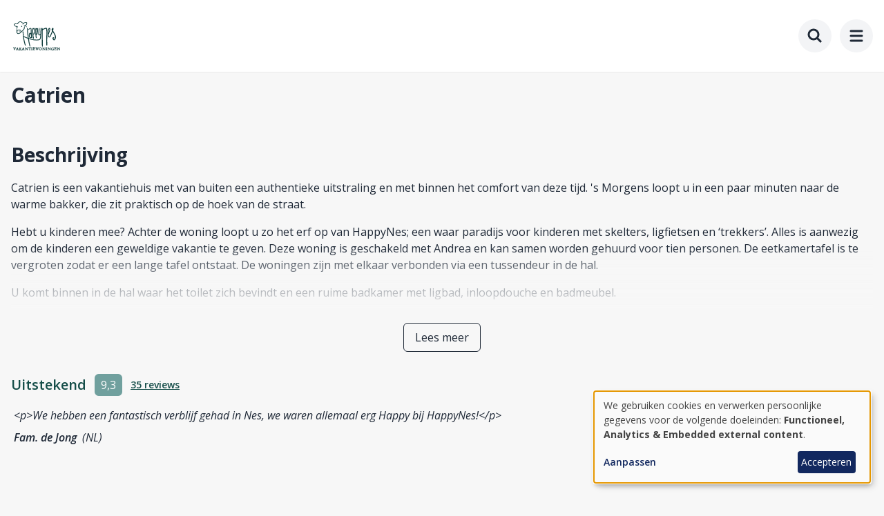

--- FILE ---
content_type: text/html; charset=UTF-8
request_url: https://www.happynes.nl/vakantiehuizen/catrien-nes
body_size: 13287
content:
<!DOCTYPE html>
<html lang="nl" dir="ltr" prefix="og: https://ogp.me/ns#">
  <head>
    <meta charset="utf-8" />
<meta name="description" content="&#039;Sfeervol en comfortabel!&#039; Catrien is een authentieke Amelandse woning met 2 slaapkamers voor maximaal 4 personen. Catrien is gelegen in het hart van Nes aan de gezellige Burgemeester Waldastraat. Vanuit de woonkamer kijkt u uit op de gezellige bedrijvigheid in deze dorpsstraat en het plantsoentje rond het standbeeld van Kardinaal De Jong (wereldberoemd op heel Ameland!). Catrien is een fantastisch startpunt om het eiland te ontdekken. Kortom, alle ingrediënten zijn aanwezig voor een onvergetelijke vakantie." />
<link rel="canonical" href="/vakantiehuizen/catrien-nes" />
<meta property="og:type" content="website" />
<meta property="og:url" content="https://www.happynes.nl/vakantiehuizen/catrien-nes" />
<meta property="og:title" content="Vakantiehuis - Catrien - Nes | HappyNes" />
<meta property="og:description" content="&#039;Sfeervol en comfortabel!&#039; Catrien is een authentieke Amelandse woning met 2 slaapkamers voor maximaal 4 personen. Catrien is gelegen in het hart van Nes aan de gezellige Burgemeester Waldastraat. Vanuit de woonkamer kijkt u uit op de gezellige bedrijvigheid in deze dorpsstraat en het plantsoentje rond het standbeeld van Kardinaal De Jong (wereldberoemd op heel Ameland!). Catrien is een fantastisch startpunt om het eiland te ontdekken. Kortom, alle ingrediënten zijn aanwezig voor een onvergetelijke vakantie." />
<meta property="og:image" content="https://www.happynes.nl/sites/happynes/files/styles/large/public/images/accommodations/catrien-nes_6.jpg.webp?itok=O3rOFQkv" />
<meta name="Generator" content="Drupal 11 (https://www.drupal.org)" />
<meta name="MobileOptimized" content="width" />
<meta name="HandheldFriendly" content="true" />
<meta name="viewport" content="width=device-width, initial-scale=1.0" />
<link rel="icon" href="/themes/custom/happynes/favicon.ico" type="image/vnd.microsoft.icon" />
<link rel="alternate" hreflang="nl" href="https://www.happynes.nl/vakantiehuizen/catrien-nes" />
<link rel="alternate" hreflang="de" href="https://www.happynes-ameland.de/ferienhaeuser/harry-catrien-nes" />

    <title>Vakantiehuis - Catrien - Nes | HappyNes</title>
    <link rel="stylesheet" media="all" href="/sites/happynes/files/css/css_1IzhI_FJ2ErYTkez1s_QJjumQLn8hfYDeypPqBqBwcQ.css?delta=0&amp;language=nl&amp;theme=happynes&amp;include=eJxNxksKgFAIBdANGS4ptG6PyJegFrT7PqMmh6O-83RkeSd92sxV7O3Y4GyQxVC0mYTz5_-Dn4hYZ1BeWeiskrgBEE8faA" />
<link rel="stylesheet" media="all" href="/themes/custom/happynes/dist/bon-custom.css?t99w4w" />
<link rel="stylesheet" media="all" href="/themes/custom/happynes/dist/bon.css?t99w4w" />

    <script src="/libraries/klaro/dist/klaro-no-translations-no-css.js?t99w4w" defer id="klaro-js"></script>

  </head>
  <body class="antialiased bg-background text-gray-800">
            <a href="#main-content" class="visually-hidden focusable">
      Ga naar hoofdinhoud
    </a>
    
      <div class="dialog-off-canvas-main-canvas" data-off-canvas-main-canvas>
    <div class="min-h-screen">
    <header role="banner" class="site-header">
        <div class="hidden lg:block">
    <div class="bg-[url('/themes/custom/happynes/images/wood.jpg')] bg-repeat">
        <div class="container">
      <div class="flex py-4">

        <div class="w-full relative">
          <div class="flex justify-between items-center space-x-4">

            <div class="text-white font-semibold flex items-center">
              Hulp nodig?
              <span class="mx-2">    
  <span class="icon-wrapper-md w-6 h-6">
    <svg viewBox="0 0 24 24" fill="none" stroke="currentColor" stroke-width="1.5" xmlns="http://www.w3.org/2000/svg"><path d="M2.25 6.75c0 8.284 6.716 15 15 15h2.25a2.25 2.25 0 0 0 2.25-2.25v-1.372c0-.516-.351-.966-.852-1.091l-4.423-1.106c-.44-.11-.902.055-1.173.417l-.97 1.293c-.282.376-.769.542-1.21.38a12.04 12.04 0 0 1-7.143-7.143c-.162-.441.004-.928.38-1.21l1.293-.97c.363-.271.527-.734.417-1.173L6.963 3.102a1.125 1.125 0 0 0-1.091-.852H4.5A2.25 2.25 0 0 0 2.25 4.5z"/></svg>  </span>
</span>
              +31(0)519-542104
            </div>

            <div class="flex items-center">
                              
        <ul class="header-menu flex flex-col space-y-4 lg:space-y-0 lg:flex-row lg:items-center lg:space-x-4">
          <li>
        <a href="/contact" data-drupal-link-system-path="node/2">Contact</a>
      </li>
          <li>
        <a href="/blog" data-drupal-link-system-path="node/3">Blog</a>
      </li>
          <li>
        <a href="/user/login" data-drupal-link-system-path="user/login">Inloggen</a>
      </li>
        </ul>
  




                            

<div id="search-container" class="relative transition-all duration-300 ease-in-out w-10 " data-search-shifting="true">
  <form action="/search" method="get" class="flex items-center">
    <input
      type="text"
      name="q"
      id="search-input"
      placeholder="Zoeken..."
      class="peer search-input w-full pl-4 pr-12 py-2 bg-transparent text-white placeholder-white/70 border border-transparent rounded-lg focus:bg-white focus:text-gray-900 focus:placeholder-gray-500 focus:border-gray-300 transition-all duration-300 "
      autocomplete="off"
    >
    <button
      type="button"
      id="search-toggle"
      class="absolute right-0 top-1/2 -translate-y-1/2 text-white hover:text-gray-200 transition-colors p-2 peer-focus:text-gray-500 text-white hover:text-gray-200"
      aria-label="Zoeken"
    >
          
  <span class="icon-wrapper-lg h-8 flex items-center">
    <svg viewBox="0 0 24 24" fill="none" stroke="currentColor" stroke-width="3" xmlns="http://www.w3.org/2000/svg"><path d="M3 10a7 7 0 1 0 14 0 7 7 0 1 0-14 0M21 21l-6-6"/></svg>  </span>

    </button>
  </form>
    <div id="search-suggestions" class="absolute top-full left-0 right-0 mt-2 bg-white border border-gray-200 rounded-lg shadow-lg hidden z-50"></div>
</div>
            </div>

          </div>
        </div>
      </div>
    </div>
  </div>

  <div class="bg-white">
    <div class="container">
      <div class="flex py-2 items-center justify-between">
                <div>
  
    
        <div class="my-3">
      <a href="/" rel="home" class="">
        <img src="/themes/custom/happynes/logo.svg" alt="Home" fetchpriority="high"  class="object-scale-down h-12 md:h-24" />
      </a>
    </div>
  </div>

        <div class="flex">
          <div class="mr-8">
                          
        <ul class="main-menu flex flex-col space-y-4 lg:space-y-0 lg:flex-row lg:items-center lg:space-x-8 h-full">
          <li>
        <a href="/vakantiehuizen" data-drupal-link-system-path="node/10">Vakantiehuizen Ameland</a>
      </li>
          <li>
        <a href="/last-minutes" data-drupal-link-system-path="node/11">Last minutes</a>
      </li>
          <li>
        <a href="/reisinformatie" data-drupal-link-system-path="node/20777">Reisinformatie</a>
      </li>
        </ul>
  



          </div>

                    <div class="language-switcher-language-url block block-language block-language-blocklanguage-interface" role="navigation">
  
    
      <div class="content">
      <div class="relative inline-block text-left language-selector-container">
        <div>
          <button type="button" class="language-selector-button inline-flex items-center justify-center px-4 py-2 text-sm font-medium bg-gray-50 text-gray-800 rounded-lg hover:bg-gray-100 transition-colors duration-150 focus:outline-none focus:ring-2 focus:ring-primary focus:ring-offset-2" aria-expanded="true" aria-haspopup="true">
            <span class="w-6 h-6 mr-1.5 flex items-center justify-center overflow-hidden rounded-full border border-gray-200">
              <img src="/themes/custom/bon/src/assets/flags/flag-nl.svg" alt="NL flag" class="w-full h-full object-cover">
            </span>
            <span class="uppercase font-medium">nl</span>
          </button>
        </div>
        <div class="language-selector-dropdown hidden origin-top-right absolute right-0 mt-2 w-56 rounded-lg shadow-lg bg-white ring-1 ring-black ring-opacity-5 overflow-hidden focus:outline-none z-50" role="menu" aria-orientation="vertical" aria-labelledby="language-selector-button" tabindex="-1">
          <div role="none">
              <div class="flex flex-col w-full lg:divide-y lg:divide-gray-100 language-dropdown-container">
      <a href="/vakantiehuizen/catrien-nes" class="language-link is-active" hreflang="nl" data-drupal-link-system-path="accommodation/20155" aria-current="page">Nederlands</a>
      <a href="https://www.happynes-ameland.de/ferienhaeuser/harry-catrien-nes" class="language-link" hreflang="de" data-drupal-link-system-path="accommodation/20155">Deutsch</a>
    </div>

          </div>
        </div>
      </div>
    </div>
  </div>


        </div>
      </div>
    </div>
  </div>

</div>
  
        

<div class="mobile lg:hidden min-h-24 bg-white relative z-[500]">
  <div class="top-bar p-4 flex flex-row items-center shadow-sm">
        <div>
  
    
        <div class="my-3">
      <a href="/" rel="home" class="">
        <img src="/themes/custom/happynes/logo.svg" alt="Home" fetchpriority="high"  class="object-scale-down h-12 md:h-24" />
      </a>
    </div>
  </div>

    <div class="flex-grow"></div>

        <button id="mobile-search-toggle" class="rounded-full bg-gray-100 p-3 hover:bg-gray-200 transition-colors duration-300" aria-controls="mobile-search-overlay" aria-expanded="false">
          
  <span class="icon-wrapper-lg w-6 h-6">
    <svg viewBox="0 0 24 24" fill="none" stroke="currentColor" stroke-width="3" xmlns="http://www.w3.org/2000/svg"><path d="M3 10a7 7 0 1 0 14 0 7 7 0 1 0-14 0M21 21l-6-6"/></svg>  </span>

      <span class="sr-only">Toggle search</span>
    </button>

        <button id="menu-mobile-button" class="rounded-full bg-gray-100 p-3 ml-3 hover:bg-gray-200 transition-colors duration-300" aria-label="menu" aria-expanded="false">
          
  <span class="icon-wrapper-lg w-6 h-6">
    <svg viewBox="0 0 24 24" fill="none" stroke="currentColor" stroke-width="3" stroke-linecap="round" stroke-linejoin="round" xmlns="http://www.w3.org/2000/svg"><path d="M4 5h16M4 12h16M4 19h16"/></svg>  </span>

    </button>
  </div>

    <div id="menu-mobile" class="mobile-overlay fixed inset-0 z-50 bg-white shadow-lg invisible opacity-0 transition-opacity duration-300 ease-in-out">
    <div class="p-6 w-full h-full flex flex-col overflow-y-auto transform transition-all duration-300 ease-in-out opacity-0 translate-y-[-10px] scale-95" id="menu-container">

      <h3 class="w-full text-gray-500 border-b border-border pb-4">Menu</h3>

            <div class="absolute top-4 right-4">
        <button id="menu-mobile-close" class="rounded-full bg-gray-white p-3 hover:bg-gray-200 transition-colors duration-300 w-12 h-12 flex items-center justify-center">
                
  <span class="icon-wrapper-lg w-6 h-6">
    <svg viewBox="0 0 24 24" fill="none" stroke="currentColor" stroke-width="3" stroke-linecap="round" stroke-linejoin="round" xmlns="http://www.w3.org/2000/svg"><path d="M18 6 6 18M6 6l12 12"/></svg>  </span>


        </button>
      </div>

            <div class="menu-main mt-4">
        
        <ul class="main-menu flex flex-col space-y-4 lg:space-y-0 lg:flex-row lg:items-center lg:space-x-8 h-full">
          <li>
        <a href="/vakantiehuizen" data-drupal-link-system-path="node/10">Vakantiehuizen Ameland</a>
      </li>
          <li>
        <a href="/last-minutes" data-drupal-link-system-path="node/11">Last minutes</a>
      </li>
          <li>
        <a href="/reisinformatie" data-drupal-link-system-path="node/20777">Reisinformatie</a>
      </li>
        </ul>
  


      </div>

            <div class="menu-header mt-4">
        
        <ul class="header-menu flex flex-col space-y-4 lg:space-y-0 lg:flex-row lg:items-center lg:space-x-4">
          <li>
        <a href="/contact" data-drupal-link-system-path="node/2">Contact</a>
      </li>
          <li>
        <a href="/blog" data-drupal-link-system-path="node/3">Blog</a>
      </li>
          <li>
        <a href="/user/login" data-drupal-link-system-path="user/login">Inloggen</a>
      </li>
        </ul>
  


      </div>

                          <div>
          <h4 class="w-full text-gray-500 border-b border-border pb-2 pt-10">
            Talen
          </h4>
                    <div class="flex flex-col w-full lg:divide-y lg:divide-gray-100 language-dropdown-container">
      <a href="/vakantiehuizen/catrien-nes" class="language-link is-active" hreflang="nl" data-drupal-link-system-path="accommodation/20155" aria-current="page">Nederlands</a>
      <a href="https://www.happynes-ameland.de/ferienhaeuser/harry-catrien-nes" class="language-link" hreflang="de" data-drupal-link-system-path="accommodation/20155">Deutsch</a>
    </div>

      
        </div>
          </div>
  </div>

    <div id="mobile-search-overlay" class="mobile-overlay fixed inset-0 z-50 bg-white invisible opacity-0 transition-opacity duration-300 ease-in-out">
    <div class="p-6 w-full h-full flex flex-col overflow-y-auto transform transition-all duration-300 ease-in-out opacity-0 translate-y-[-10px] scale-95" id="mobile-search-container">

      <h3 class="w-full text-gray-500 border-b border-border pb-4">Zoeken</h3>

            <div class="absolute top-4 right-4">
        <button id="mobile-search-close" class="rounded-full bg-gray-white p-3 hover:bg-gray-200 transition-colors duration-300 w-12 h-12 flex items-center justify-center">
                
  <span class="icon-wrapper-lg w-6 h-6">
    <svg viewBox="0 0 24 24" fill="none" stroke="currentColor" stroke-width="3" stroke-linecap="round" stroke-linejoin="round" xmlns="http://www.w3.org/2000/svg"><path d="M18 6 6 18M6 6l12 12"/></svg>  </span>


        </button>
      </div>

            <div class="mt-4">
        <div class="relative">
          <input
            id="mobile-search-input"
            type="text"
            class="w-full px-4 py-4 text-lg text-gray-900 placeholder-gray-500 border-2 border-gray-300 rounded-xl focus:ring-2 focus:ring-primary focus:border-primary transition-colors"
            placeholder="Zoeken..."
            autocomplete="off"
          >
          <button
            id="mobile-search-submit"
            class="absolute right-2 top-1/2 transform -translate-y-1/2 px-4 py-2 bg-primary text-white rounded-lg hover:bg-primary-dark transition-colors"
          >
            Zoeken
          </button>
        </div>
      </div>

            <div class="flex-1 mt-4">
        <div id="mobile-search-suggestions" class="hidden bg-white rounded-lg shadow-lg border border-gray-200 max-h-96 overflow-y-auto">
                  </div>

                <div id="mobile-search-tips" class="p-6 text-center">
          <div class="text-gray-500 mb-4">
                
  <span class="icon-wrapper-5xl w-16 h-16 mx-auto mb-4 text-gray-300">
    <svg viewBox="0 0 24 24" fill="none" stroke="currentColor" stroke-width="2" xmlns="http://www.w3.org/2000/svg"><path d="M3 10a7 7 0 1 0 14 0 7 7 0 1 0-14 0M21 21l-6-6"/></svg>  </span>

          </div>
          <h3 class="text-lg font-medium text-gray-900 mb-2">Begin met typen om te zoeken</h3>
        </div>
      </div>
    </div>
  </div>
</div>
  </header>

  <main role="main">
    <section class="container">
                                  <div data-drupal-messages-fallback class="hidden"></div>

                

                
      
            

                    <div>
  
    
      
  <nav class="my-4 hidden md:flex" aria-label="Breadcrumb">
    <ol class="flex items-center">
                        <li class="flex items-center">
            <a href="/" class="text-sm text-gray-500">
              Home
            </a>
                
  <span class="icon-wrapper-sm text-gray-400 flex items-center mx-1 pt-[1px]">
    <svg viewBox="0 0 24 24" fill="none" stroke="currentColor" stroke-width="2" stroke-linecap="round" stroke-linejoin="round" xmlns="http://www.w3.org/2000/svg"><path d="m9 18 6-6-6-6"/></svg>  </span>

          </li>
                                <li class="flex items-center">
            <a href="/vakantiehuizen" class="text-sm text-gray-500">
              Vakantiehuizen
            </a>
                
  <span class="icon-wrapper-sm text-gray-400 flex items-center mx-1 pt-[1px]">
    <svg viewBox="0 0 24 24" fill="none" stroke="currentColor" stroke-width="2" stroke-linecap="round" stroke-linejoin="round" xmlns="http://www.w3.org/2000/svg"><path d="m9 18 6-6-6-6"/></svg>  </span>

          </li>
                                <li class="flex items-center" aria-current="page">
            <span class="text-sm font-medium text-gray-500">Catrien</span>
          </li>
                  </ol>
  </nav>

  </div>

          </section>

        <a id="main-content" tabindex="-1"></a>
    <div class="main-content">
                  <div class="container mt-4 md:mt-0">
              
  <h1>Catrien</h1>


          </div>
  

                      <div>
    




<article class="container mb-8 accommodation">

    
  
    
    
    
          <div class="grid grid-cols-12 gap-8 mb-8">
      <div class="col-span-12 lg:col-span-7 xl:col-span-8 order-1">
                  <div class="mb-8">
                  <div
  id="gallery"
  data-id="20155"
  data-type="accommodation"
  data-gallery-style="default"  >
  
</div>

                      </div>
      
                        
    <h2>Beschrijving</h2>
    <div class="object-description">
              <div class="relative">
          <div class="absolute top-0 left-0 w-full h-full bg-gradient-to-b from-transparent from-50% to-background"></div>
          <div class="h-48 overflow-hidden">
            <div class="description">
              
            <div><p>Catrien is een vakantiehuis met van buiten een authentieke uitstraling en met binnen het comfort van deze tijd. 's Morgens loopt u in een paar minuten naar de warme bakker, die zit praktisch op de hoek van de straat.</p><p>Hebt u kinderen mee? Achter de woning loopt u zo het erf op van HappyNes; een waar paradijs voor kinderen met skelters, ligfietsen en ‘trekkers’. Alles is aanwezig om de kinderen een geweldige vakantie te geven. Deze woning is geschakeld met Andrea en kan samen worden gehuurd voor tien&nbsp;personen. De eetkamertafel is te vergroten zodat er een lange tafel ontstaat. De woningen zijn met elkaar verbonden via een tussendeur in de hal.</p><p>U komt binnen in de hal waar het toilet zich bevindt en een ruime badkamer met ligbad, inloopdouche en badmeubel.</p><p>Vervolgens komt in de een ruime woonkamer met erker dat uitzicht geeft over een van de oudste straatjes van Nes en heeft een zithoek met twee&nbsp;banken en twee&nbsp;fauteuils.</p><p>De open keuken is compleet ingericht en beschikt over een afwasmachine, combimagnetron, vier-pits gasstel en een meer dan volledige keukeninventaris.</p><p>Boven zijn twee slaapkamers. Op beide slaapkamers staan 2 een Persoons boxspring bedden. Op een van de twee slaapkamers is en wastafel aanwezig.</p><p>Standaard zijn een kinderstoel, bed en box aanwezig. Hebt u twee&nbsp;kinderbedjes nodig, laat het even weten!</p><p>U kunt uw auto naast de woning parkeren. Centraal op het erf vindt u de goed uitgeruste wasruimte met wasmachine en -droger.</p></div>
      
            </div>
          </div>
        </div>
        <div class="text-center mt-4">
          <button class="read-more px-4 transition-colors duration-150 rounded-md focus:shadow-outline text-gray-800 border border-gray-800 bg-transparent hover:bg-gray-200 py-2 text-base">
            <span>Lees meer</span>
          </button>
        </div>
          </div>
  
      </div>
      <div class="col-span-12 lg:col-span-5 xl:col-span-4 order-2">
            <div class="flex flex-col lg:w-full lg:rounded-md lg:p-10 lg:shadow lg:bg-white lg:sticky lg:top-4 z-30">
              <div class="flex items-center mb-4">
          <div class="inline-block text-primary text-xl font-semibold mr-3">
            Uitstekend
          </div>
          <div class="inline-block">
            <div class="bg-secondary text-white rounded-md text-center leading-8 h-8 w-10 my-auto">9,3</div>
          </div>
                      <a href="#reviews" class="text-sm ml-3 underline" onclick="event.preventDefault(); document.querySelector('#reviews').scrollIntoView({ behavior: 'smooth' });">
              35 reviews            </a>
                  </div>
                        <div class="h-32">
          <div
  id="review-slider"
  data-id="20155"
  data-type="accommodation"
>
            <div class="relative">
            <div class="overflow-hidden">
              <div class="flex items-center">
                <div class="flex-[0_0_100%] min-w-0">
                  <div class="select-none px-1">
                    <div class="italic mb-2">&lt;p&gt;We hebben een fantastisch verblijf gehad in Nes, we waren allemaal erg Happy bij HappyNes!&lt;/p&gt;</div>
                    <div>
                      <span class="italic font-semibold mr-1">Fam. de Jong</span>
                      <span class="italic">(NL)</span>
                    </div>
                  </div>
                </div>
              </div>
            </div>
          </div>
        
</div>

        </div>
      
              <div class="border-t border-border pt-4 mt-4 mb-0 grid grid-cols-2 gap-1">
                      <div class="col-span-1 flex items-center mb-2">
                        
  <span class="icon-wrapper-sm text-gray-800 mr-1 h-6 flex items-center">
    <svg viewBox="0 0 24 24" fill="none" stroke="currentColor" stroke-width="2" stroke-linecap="round" stroke-linejoin="round" xmlns="http://www.w3.org/2000/svg"><path d="m9 18 6-6-6-6"/></svg>  </span>


                <span class="ml-1 text-xs text-gray-800">Max 4 personen</span>
      </div>
          <div class="col-span-1 flex items-center mb-2">
                        
  <span class="icon-wrapper-sm text-gray-800 mr-1 h-6 flex items-center">
    <svg viewBox="0 0 24 24" fill="none" stroke="currentColor" stroke-width="2" stroke-linecap="round" stroke-linejoin="round" xmlns="http://www.w3.org/2000/svg"><path d="m9 18 6-6-6-6"/></svg>  </span>


                <span class="ml-1 text-xs text-gray-800">Internet aanwezig</span>
      </div>
      
        </div>
      
                    
<div
  id="booking-best-period"
  data-id="20155"
  data-guests-min="1"
  data-guests-max="4"
  data-show-availability="false"
>
</div>

          </div>
  
      </div>
    </div>
  
        <div class="divider"></div>
    
<div
  id="booking-widget"
  data-id="20155"
  data-flexible="1"
  data-show-mandatory-supplements-message="1"
>
</div>

  
        <div class="divider"></div>
    <div
  id="reviews"
  data-id="20155"
  data-type="accommodation"
>
</div>

  
        <div class="divider"></div>
    <h2>Kenmerken</h2>
          <div class="grid md:grid-cols-4 mb-4">
        <h3 class="text-xl">Algemeen</h3>
        <div class="col-span-3">
          <div class="grid md:grid-cols-2 lg:grid-cols-3">
                          <div class="flex items-start mb-2">
                    
  <span class="icon-wrapper-md h-6 flex items-center">
    <svg viewBox="0 0 24 24" fill="none" stroke="currentColor" stroke-width="2" stroke-linecap="round" stroke-linejoin="round" xmlns="http://www.w3.org/2000/svg"><path d="m9 18 6-6-6-6"/></svg>  </span>

                <span>Aantal personen (minimum): 1</span>
              </div>
                          <div class="flex items-start mb-2">
                    
  <span class="icon-wrapper-md h-6 flex items-center">
    <svg viewBox="0 0 24 24" fill="none" stroke="currentColor" stroke-width="2" stroke-linecap="round" stroke-linejoin="round" xmlns="http://www.w3.org/2000/svg"><path d="m9 18 6-6-6-6"/></svg>  </span>

                <span>Aantal personen (maximum): 4</span>
              </div>
                          <div class="flex items-start mb-2">
                    
  <span class="icon-wrapper-md h-6 flex items-center">
    <svg viewBox="0 0 24 24" fill="none" stroke="currentColor" stroke-width="2" stroke-linecap="round" stroke-linejoin="round" xmlns="http://www.w3.org/2000/svg"><path d="m9 18 6-6-6-6"/></svg>  </span>

                <span>Aankomsttijd: 15:00</span>
              </div>
                          <div class="flex items-start mb-2">
                    
  <span class="icon-wrapper-md h-6 flex items-center">
    <svg viewBox="0 0 24 24" fill="none" stroke="currentColor" stroke-width="2" stroke-linecap="round" stroke-linejoin="round" xmlns="http://www.w3.org/2000/svg"><path d="m9 18 6-6-6-6"/></svg>  </span>

                <span>Vertrektijd: 10:00</span>
              </div>
                          <div class="flex items-start mb-2">
                    
  <span class="icon-wrapper-md h-6 flex items-center">
    <svg viewBox="0 0 24 24" fill="none" stroke="currentColor" stroke-width="2" stroke-linecap="round" stroke-linejoin="round" xmlns="http://www.w3.org/2000/svg"><path d="m9 18 6-6-6-6"/></svg>  </span>

                <span>Luxe niveau: 4 sterren</span>
              </div>
                          <div class="flex items-start mb-2">
                    
  <span class="icon-wrapper-md h-6 flex items-center">
    <svg viewBox="0 0 24 24" fill="none" stroke="currentColor" stroke-width="2" stroke-linecap="round" stroke-linejoin="round" xmlns="http://www.w3.org/2000/svg"><path d="m9 18 6-6-6-6"/></svg>  </span>

                <span>2 slaapkamers</span>
              </div>
                          <div class="flex items-start mb-2">
                    
  <span class="icon-wrapper-md h-6 flex items-center">
    <svg viewBox="0 0 24 24" fill="none" stroke="currentColor" stroke-width="2" stroke-linecap="round" stroke-linejoin="round" xmlns="http://www.w3.org/2000/svg"><path d="m9 18 6-6-6-6"/></svg>  </span>

                <span>1 badkamer</span>
              </div>
                          <div class="flex items-start mb-2">
                    
  <span class="icon-wrapper-md h-6 flex items-center">
    <svg viewBox="0 0 24 24" fill="none" stroke="currentColor" stroke-width="2" stroke-linecap="round" stroke-linejoin="round" xmlns="http://www.w3.org/2000/svg"><path d="m9 18 6-6-6-6"/></svg>  </span>

                <span>Accommodatietype: Vakantiehuis</span>
              </div>
                          <div class="flex items-start mb-2">
                    
  <span class="icon-wrapper-md h-6 flex items-center">
    <svg viewBox="0 0 24 24" fill="none" stroke="currentColor" stroke-width="2" stroke-linecap="round" stroke-linejoin="round" xmlns="http://www.w3.org/2000/svg"><path d="m9 18 6-6-6-6"/></svg>  </span>

                <span>Huisdieren in overleg</span>
              </div>
                          <div class="flex items-start mb-2">
                    
  <span class="icon-wrapper-md h-6 flex items-center">
    <svg viewBox="0 0 24 24" fill="none" stroke="currentColor" stroke-width="2" stroke-linecap="round" stroke-linejoin="round" xmlns="http://www.w3.org/2000/svg"><path d="m9 18 6-6-6-6"/></svg>  </span>

                <span>Roken niet toegestaan</span>
              </div>
                          <div class="flex items-start mb-2">
                    
  <span class="icon-wrapper-md h-6 flex items-center">
    <svg viewBox="0 0 24 24" fill="none" stroke="currentColor" stroke-width="2" stroke-linecap="round" stroke-linejoin="round" xmlns="http://www.w3.org/2000/svg"><path d="m9 18 6-6-6-6"/></svg>  </span>

                <span>Internet aanwezig</span>
              </div>
                      </div>
        </div>
      </div>
          <div class="grid md:grid-cols-4 mb-4">
        <h3 class="text-xl">Audio / internet</h3>
        <div class="col-span-3">
          <div class="grid md:grid-cols-2 lg:grid-cols-3">
                          <div class="flex items-start mb-2">
                    
  <span class="icon-wrapper-md h-6 flex items-center">
    <svg viewBox="0 0 24 24" fill="none" stroke="currentColor" stroke-width="2" stroke-linecap="round" stroke-linejoin="round" xmlns="http://www.w3.org/2000/svg"><path d="m9 18 6-6-6-6"/></svg>  </span>

                <span>Flatscreen TV (1)</span>
              </div>
                      </div>
        </div>
      </div>
          <div class="grid md:grid-cols-4 mb-4">
        <h3 class="text-xl">Privacy</h3>
        <div class="col-span-3">
          <div class="grid md:grid-cols-2 lg:grid-cols-3">
                          <div class="flex items-start mb-2">
                    
  <span class="icon-wrapper-md h-6 flex items-center">
    <svg viewBox="0 0 24 24" fill="none" stroke="currentColor" stroke-width="2" stroke-linecap="round" stroke-linejoin="round" xmlns="http://www.w3.org/2000/svg"><path d="m9 18 6-6-6-6"/></svg>  </span>

                <span>Beheerder op het terrein</span>
              </div>
                      </div>
        </div>
      </div>
          <div class="grid md:grid-cols-4 mb-4">
        <h3 class="text-xl">Buitenvoorzieningen</h3>
        <div class="col-span-3">
          <div class="grid md:grid-cols-2 lg:grid-cols-3">
                          <div class="flex items-start mb-2">
                    
  <span class="icon-wrapper-md h-6 flex items-center">
    <svg viewBox="0 0 24 24" fill="none" stroke="currentColor" stroke-width="2" stroke-linecap="round" stroke-linejoin="round" xmlns="http://www.w3.org/2000/svg"><path d="m9 18 6-6-6-6"/></svg>  </span>

                <span>Ligstoel(en) (1)</span>
              </div>
                          <div class="flex items-start mb-2">
                    
  <span class="icon-wrapper-md h-6 flex items-center">
    <svg viewBox="0 0 24 24" fill="none" stroke="currentColor" stroke-width="2" stroke-linecap="round" stroke-linejoin="round" xmlns="http://www.w3.org/2000/svg"><path d="m9 18 6-6-6-6"/></svg>  </span>

                <span>Parkeerplaats(en) (1)</span>
              </div>
                          <div class="flex items-start mb-2">
                    
  <span class="icon-wrapper-md h-6 flex items-center">
    <svg viewBox="0 0 24 24" fill="none" stroke="currentColor" stroke-width="2" stroke-linecap="round" stroke-linejoin="round" xmlns="http://www.w3.org/2000/svg"><path d="m9 18 6-6-6-6"/></svg>  </span>

                <span>Terras (1)</span>
              </div>
                          <div class="flex items-start mb-2">
                    
  <span class="icon-wrapper-md h-6 flex items-center">
    <svg viewBox="0 0 24 24" fill="none" stroke="currentColor" stroke-width="2" stroke-linecap="round" stroke-linejoin="round" xmlns="http://www.w3.org/2000/svg"><path d="m9 18 6-6-6-6"/></svg>  </span>

                <span>Tuin</span>
              </div>
                          <div class="flex items-start mb-2">
                    
  <span class="icon-wrapper-md h-6 flex items-center">
    <svg viewBox="0 0 24 24" fill="none" stroke="currentColor" stroke-width="2" stroke-linecap="round" stroke-linejoin="round" xmlns="http://www.w3.org/2000/svg"><path d="m9 18 6-6-6-6"/></svg>  </span>

                <span>Tuinstoel(en) (1)</span>
              </div>
                          <div class="flex items-start mb-2">
                    
  <span class="icon-wrapper-md h-6 flex items-center">
    <svg viewBox="0 0 24 24" fill="none" stroke="currentColor" stroke-width="2" stroke-linecap="round" stroke-linejoin="round" xmlns="http://www.w3.org/2000/svg"><path d="m9 18 6-6-6-6"/></svg>  </span>

                <span>Tuintafel(s) (1)</span>
              </div>
                          <div class="flex items-start mb-2">
                    
  <span class="icon-wrapper-md h-6 flex items-center">
    <svg viewBox="0 0 24 24" fill="none" stroke="currentColor" stroke-width="2" stroke-linecap="round" stroke-linejoin="round" xmlns="http://www.w3.org/2000/svg"><path d="m9 18 6-6-6-6"/></svg>  </span>

                <span>Parasol</span>
              </div>
                      </div>
        </div>
      </div>
          <div class="grid md:grid-cols-4 mb-4">
        <h3 class="text-xl">Verwarming</h3>
        <div class="col-span-3">
          <div class="grid md:grid-cols-2 lg:grid-cols-3">
                          <div class="flex items-start mb-2">
                    
  <span class="icon-wrapper-md h-6 flex items-center">
    <svg viewBox="0 0 24 24" fill="none" stroke="currentColor" stroke-width="2" stroke-linecap="round" stroke-linejoin="round" xmlns="http://www.w3.org/2000/svg"><path d="m9 18 6-6-6-6"/></svg>  </span>

                <span>Centrale verwarming</span>
              </div>
                      </div>
        </div>
      </div>
        <div class="divider"></div>
  
        <h2>Indeling</h2>
          <div class="grid md:grid-cols-4 mb-4">
        <h3 class="text-xl">Kamer</h3>
        <div class="col-span-3">
          <div class="grid md:grid-cols-2 lg:grid-cols-3">
                          <div class="flex items-start mb-2">
                    
  <span class="icon-wrapper-md h-6 flex items-center">
    <svg viewBox="0 0 24 24" fill="none" stroke="currentColor" stroke-width="2" stroke-linecap="round" stroke-linejoin="round" xmlns="http://www.w3.org/2000/svg"><path d="m9 18 6-6-6-6"/></svg>  </span>

                <span>Woonkamer</span>
              </div>
                          <div class="flex items-start mb-2">
                    
  <span class="icon-wrapper-md h-6 flex items-center">
    <svg viewBox="0 0 24 24" fill="none" stroke="currentColor" stroke-width="2" stroke-linecap="round" stroke-linejoin="round" xmlns="http://www.w3.org/2000/svg"><path d="m9 18 6-6-6-6"/></svg>  </span>

                <span>Begane grond</span>
              </div>
                          <div class="flex items-start mb-2">
                    
  <span class="icon-wrapper-md h-6 flex items-center">
    <svg viewBox="0 0 24 24" fill="none" stroke="currentColor" stroke-width="2" stroke-linecap="round" stroke-linejoin="round" xmlns="http://www.w3.org/2000/svg"><path d="m9 18 6-6-6-6"/></svg>  </span>

                <span>PVC</span>
              </div>
                          <div class="flex items-start mb-2">
                    
  <span class="icon-wrapper-md h-6 flex items-center">
    <svg viewBox="0 0 24 24" fill="none" stroke="currentColor" stroke-width="2" stroke-linecap="round" stroke-linejoin="round" xmlns="http://www.w3.org/2000/svg"><path d="m9 18 6-6-6-6"/></svg>  </span>

                <span>2-zitsbank</span>
              </div>
                          <div class="flex items-start mb-2">
                    
  <span class="icon-wrapper-md h-6 flex items-center">
    <svg viewBox="0 0 24 24" fill="none" stroke="currentColor" stroke-width="2" stroke-linecap="round" stroke-linejoin="round" xmlns="http://www.w3.org/2000/svg"><path d="m9 18 6-6-6-6"/></svg>  </span>

                <span>3-zitsbank</span>
              </div>
                          <div class="flex items-start mb-2">
                    
  <span class="icon-wrapper-md h-6 flex items-center">
    <svg viewBox="0 0 24 24" fill="none" stroke="currentColor" stroke-width="2" stroke-linecap="round" stroke-linejoin="round" xmlns="http://www.w3.org/2000/svg"><path d="m9 18 6-6-6-6"/></svg>  </span>

                <span>Eettafel</span>
              </div>
                          <div class="flex items-start mb-2">
                    
  <span class="icon-wrapper-md h-6 flex items-center">
    <svg viewBox="0 0 24 24" fill="none" stroke="currentColor" stroke-width="2" stroke-linecap="round" stroke-linejoin="round" xmlns="http://www.w3.org/2000/svg"><path d="m9 18 6-6-6-6"/></svg>  </span>

                <span>Eetkamerstoel (5)</span>
              </div>
                          <div class="flex items-start mb-2">
                    
  <span class="icon-wrapper-md h-6 flex items-center">
    <svg viewBox="0 0 24 24" fill="none" stroke="currentColor" stroke-width="2" stroke-linecap="round" stroke-linejoin="round" xmlns="http://www.w3.org/2000/svg"><path d="m9 18 6-6-6-6"/></svg>  </span>

                <span>Stoel(en)</span>
              </div>
                      </div>
        </div>
      </div>
          <div class="grid md:grid-cols-4 mb-4">
        <h3 class="text-xl">Slaapkamer</h3>
        <div class="col-span-3">
          <div class="grid md:grid-cols-2 lg:grid-cols-3">
                          <div class="flex items-start mb-2">
                    
  <span class="icon-wrapper-md h-6 flex items-center">
    <svg viewBox="0 0 24 24" fill="none" stroke="currentColor" stroke-width="2" stroke-linecap="round" stroke-linejoin="round" xmlns="http://www.w3.org/2000/svg"><path d="m9 18 6-6-6-6"/></svg>  </span>

                <span>1e verdieping</span>
              </div>
                          <div class="flex items-start mb-2">
                    
  <span class="icon-wrapper-md h-6 flex items-center">
    <svg viewBox="0 0 24 24" fill="none" stroke="currentColor" stroke-width="2" stroke-linecap="round" stroke-linejoin="round" xmlns="http://www.w3.org/2000/svg"><path d="m9 18 6-6-6-6"/></svg>  </span>

                <span>Tapijt</span>
              </div>
                          <div class="flex items-start mb-2">
                    
  <span class="icon-wrapper-md h-6 flex items-center">
    <svg viewBox="0 0 24 24" fill="none" stroke="currentColor" stroke-width="2" stroke-linecap="round" stroke-linejoin="round" xmlns="http://www.w3.org/2000/svg"><path d="m9 18 6-6-6-6"/></svg>  </span>

                <span>1-persoons dekbed (2)</span>
              </div>
                          <div class="flex items-start mb-2">
                    
  <span class="icon-wrapper-md h-6 flex items-center">
    <svg viewBox="0 0 24 24" fill="none" stroke="currentColor" stroke-width="2" stroke-linecap="round" stroke-linejoin="round" xmlns="http://www.w3.org/2000/svg"><path d="m9 18 6-6-6-6"/></svg>  </span>

                <span>Kussen(s) (2)</span>
              </div>
                          <div class="flex items-start mb-2">
                    
  <span class="icon-wrapper-md h-6 flex items-center">
    <svg viewBox="0 0 24 24" fill="none" stroke="currentColor" stroke-width="2" stroke-linecap="round" stroke-linejoin="round" xmlns="http://www.w3.org/2000/svg"><path d="m9 18 6-6-6-6"/></svg>  </span>

                <span>Kledingkasten</span>
              </div>
                          <div class="flex items-start mb-2">
                    
  <span class="icon-wrapper-md h-6 flex items-center">
    <svg viewBox="0 0 24 24" fill="none" stroke="currentColor" stroke-width="2" stroke-linecap="round" stroke-linejoin="round" xmlns="http://www.w3.org/2000/svg"><path d="m9 18 6-6-6-6"/></svg>  </span>

                <span>Spiegel</span>
              </div>
                          <div class="flex items-start mb-2">
                    
  <span class="icon-wrapper-md h-6 flex items-center">
    <svg viewBox="0 0 24 24" fill="none" stroke="currentColor" stroke-width="2" stroke-linecap="round" stroke-linejoin="round" xmlns="http://www.w3.org/2000/svg"><path d="m9 18 6-6-6-6"/></svg>  </span>

                <span>1 x Tweepersoonsbed</span>
              </div>
                          <div class="flex items-start mb-2">
                    
  <span class="icon-wrapper-md h-6 flex items-center">
    <svg viewBox="0 0 24 24" fill="none" stroke="currentColor" stroke-width="2" stroke-linecap="round" stroke-linejoin="round" xmlns="http://www.w3.org/2000/svg"><path d="m9 18 6-6-6-6"/></svg>  </span>

                <span>1 x Eenpersoonsbed</span>
              </div>
                      </div>
        </div>
      </div>
          <div class="grid md:grid-cols-4 mb-4">
        <h3 class="text-xl">Slaapkamer</h3>
        <div class="col-span-3">
          <div class="grid md:grid-cols-2 lg:grid-cols-3">
                          <div class="flex items-start mb-2">
                    
  <span class="icon-wrapper-md h-6 flex items-center">
    <svg viewBox="0 0 24 24" fill="none" stroke="currentColor" stroke-width="2" stroke-linecap="round" stroke-linejoin="round" xmlns="http://www.w3.org/2000/svg"><path d="m9 18 6-6-6-6"/></svg>  </span>

                <span>1e verdieping</span>
              </div>
                          <div class="flex items-start mb-2">
                    
  <span class="icon-wrapper-md h-6 flex items-center">
    <svg viewBox="0 0 24 24" fill="none" stroke="currentColor" stroke-width="2" stroke-linecap="round" stroke-linejoin="round" xmlns="http://www.w3.org/2000/svg"><path d="m9 18 6-6-6-6"/></svg>  </span>

                <span>Tapijt</span>
              </div>
                          <div class="flex items-start mb-2">
                    
  <span class="icon-wrapper-md h-6 flex items-center">
    <svg viewBox="0 0 24 24" fill="none" stroke="currentColor" stroke-width="2" stroke-linecap="round" stroke-linejoin="round" xmlns="http://www.w3.org/2000/svg"><path d="m9 18 6-6-6-6"/></svg>  </span>

                <span>1-persoons dekbed (2)</span>
              </div>
                          <div class="flex items-start mb-2">
                    
  <span class="icon-wrapper-md h-6 flex items-center">
    <svg viewBox="0 0 24 24" fill="none" stroke="currentColor" stroke-width="2" stroke-linecap="round" stroke-linejoin="round" xmlns="http://www.w3.org/2000/svg"><path d="m9 18 6-6-6-6"/></svg>  </span>

                <span>Kussen(s) (2)</span>
              </div>
                          <div class="flex items-start mb-2">
                    
  <span class="icon-wrapper-md h-6 flex items-center">
    <svg viewBox="0 0 24 24" fill="none" stroke="currentColor" stroke-width="2" stroke-linecap="round" stroke-linejoin="round" xmlns="http://www.w3.org/2000/svg"><path d="m9 18 6-6-6-6"/></svg>  </span>

                <span>Kledingkasten</span>
              </div>
                          <div class="flex items-start mb-2">
                    
  <span class="icon-wrapper-md h-6 flex items-center">
    <svg viewBox="0 0 24 24" fill="none" stroke="currentColor" stroke-width="2" stroke-linecap="round" stroke-linejoin="round" xmlns="http://www.w3.org/2000/svg"><path d="m9 18 6-6-6-6"/></svg>  </span>

                <span>2 x Eenpersoonsbed</span>
              </div>
                      </div>
        </div>
      </div>
          <div class="grid md:grid-cols-4 mb-4">
        <h3 class="text-xl">Badkamer</h3>
        <div class="col-span-3">
          <div class="grid md:grid-cols-2 lg:grid-cols-3">
                          <div class="flex items-start mb-2">
                    
  <span class="icon-wrapper-md h-6 flex items-center">
    <svg viewBox="0 0 24 24" fill="none" stroke="currentColor" stroke-width="2" stroke-linecap="round" stroke-linejoin="round" xmlns="http://www.w3.org/2000/svg"><path d="m9 18 6-6-6-6"/></svg>  </span>

                <span>Begane grond</span>
              </div>
                          <div class="flex items-start mb-2">
                    
  <span class="icon-wrapper-md h-6 flex items-center">
    <svg viewBox="0 0 24 24" fill="none" stroke="currentColor" stroke-width="2" stroke-linecap="round" stroke-linejoin="round" xmlns="http://www.w3.org/2000/svg"><path d="m9 18 6-6-6-6"/></svg>  </span>

                <span>Tegels</span>
              </div>
                      </div>
        </div>
      </div>
          <div class="grid md:grid-cols-4 mb-4">
        <h3 class="text-xl">Keuken</h3>
        <div class="col-span-3">
          <div class="grid md:grid-cols-2 lg:grid-cols-3">
                          <div class="flex items-start mb-2">
                    
  <span class="icon-wrapper-md h-6 flex items-center">
    <svg viewBox="0 0 24 24" fill="none" stroke="currentColor" stroke-width="2" stroke-linecap="round" stroke-linejoin="round" xmlns="http://www.w3.org/2000/svg"><path d="m9 18 6-6-6-6"/></svg>  </span>

                <span>Type: Open</span>
              </div>
                          <div class="flex items-start mb-2">
                    
  <span class="icon-wrapper-md h-6 flex items-center">
    <svg viewBox="0 0 24 24" fill="none" stroke="currentColor" stroke-width="2" stroke-linecap="round" stroke-linejoin="round" xmlns="http://www.w3.org/2000/svg"><path d="m9 18 6-6-6-6"/></svg>  </span>

                <span>Kookplaat: Gas</span>
              </div>
                          <div class="flex items-start mb-2">
                    
  <span class="icon-wrapper-md h-6 flex items-center">
    <svg viewBox="0 0 24 24" fill="none" stroke="currentColor" stroke-width="2" stroke-linecap="round" stroke-linejoin="round" xmlns="http://www.w3.org/2000/svg"><path d="m9 18 6-6-6-6"/></svg>  </span>

                <span>Aantal branders: 4</span>
              </div>
                      </div>
        </div>
      </div>
        <div class="divider"></div>
  
        <h2>Kaart & omgeving</h2>
    <div class="grid grid-cols-1 md:grid-cols-2 gap-8">
      <div>
                  <h3>Nes</h3>
                          <p>Nes is een dorp op Ameland en behoort tot de provincie Friesland. Het dorp telt een kleine 1200 inwoners. Vroeger was Nes de hoofdstad van Ameland, nu ligt het gemeentehuis in Ballum. Ameland is met zijn ruim 3500 inwoners, vanuit het Westen gezien het vierde bewoonde Nederlandse Waddeneiland, horend bij de provincie Friesland. Ameland bestaat uit drie eilanden die aan elkaar zijn gegroeid. Door aanleg van stuifdijken zijn de eilanden in de 19e eeuw met elkaar verbonden.<br />
<br />
De veerboot naar Holwerd vertrekt vanaf Nes. Nes kenmerkt zich door de vele horeca gelegenheden. Bezienswaardigheden op Nes zijn de Klokkentoren, De Windkorenmolen (Phenix) en het Natuurcentrum Ameland.</p>

              </div>
      <div>
        <div class="rounded-lg border border-gray-200 overflow-hidden">
          
            <div><div id="bon-leaflet-map-location-0-6972523075c3d" class="bon-leaflet-map" style="height:300px;width:100%;"></div></div>
      
        </div>
      </div>
    </div>
          <div class="mt-8">
        <h3>Afstanden</h3>
        <div class="grid grid-cols-1 sm:grid-cols-2 md:grid-cols-3 gap-4">
                      <div class="flex items-center space-x-2 text-gray-800">
              <span>Zee:</span>
              <span class="font-medium">1500 m</span>
            </div>
                      <div class="flex items-center space-x-2 text-gray-800">
              <span>Strand:</span>
              <span class="font-medium">1500 m</span>
            </div>
                      <div class="flex items-center space-x-2 text-gray-800">
              <span>Duinen:</span>
              <span class="font-medium">1500 m</span>
            </div>
                      <div class="flex items-center space-x-2 text-gray-800">
              <span>Winkels:</span>
              <span class="font-medium">250 m</span>
            </div>
                      <div class="flex items-center space-x-2 text-gray-800">
              <span>Centrum:</span>
              <span class="font-medium">250 m</span>
            </div>
                      <div class="flex items-center space-x-2 text-gray-800">
              <span>Vliegveld:</span>
              <span class="font-medium">4500 km</span>
            </div>
                      <div class="flex items-center space-x-2 text-gray-800">
              <span>Bushalte:</span>
              <span class="font-medium">100 m</span>
            </div>
                      <div class="flex items-center space-x-2 text-gray-800">
              <span>Golfbaan:</span>
              <span class="font-medium">6000 m</span>
            </div>
                      <div class="flex items-center space-x-2 text-gray-800">
              <span>Overdekt zwembad:</span>
              <span class="font-medium">2000 m</span>
            </div>
                  </div>
      </div>
        <div class="divider"></div>
  
                                                                                  
            
              <h2>Contact - Rijk &amp;  Aukje </h2>
            <div class="grid grid-cols-1 md:grid-cols-2 lg:grid-cols-3 xl:grid-flow-col xl:auto-cols-fr gap-6 mb-8 overflow-x-auto">
                  <div class="card">
            <div class="flex items-center flex-col">
                  
  <span class="icon-wrapper-3xl text-gray-400 mb-4">
    <svg viewBox="0 0 24 24" fill="none" stroke="currentColor" stroke-width="2" stroke-linecap="round" stroke-linejoin="round" xmlns="http://www.w3.org/2000/svg"><path d="m22 7-8.991 5.727a2 2 0 0 1-2.009 0L2 7"/><rect width="20" height="16" x="2" y="4" rx="2"/></svg>  </span>

                              <div class="text-gray-700 border border-gray-200 p-3 rounded-md lg:text-sm">
                  <a href="mailto:info@happynes.nl" class="text-gray-700 hover:underline">info@happynes.nl</a>
                </div>
                          </div>
          </div>
        
                  <div class="card">
            <div class="flex items-center flex-col">
                  
  <span class="icon-wrapper-3xl text-gray-400 mb-4">
    <svg viewBox="0 0 24 24" fill="none" stroke="currentColor" stroke-width="1.5" xmlns="http://www.w3.org/2000/svg"><path d="M2.25 6.75c0 8.284 6.716 15 15 15h2.25a2.25 2.25 0 0 0 2.25-2.25v-1.372c0-.516-.351-.966-.852-1.091l-4.423-1.106c-.44-.11-.902.055-1.173.417l-.97 1.293c-.282.376-.769.542-1.21.38a12.04 12.04 0 0 1-7.143-7.143c-.162-.441.004-.928.38-1.21l1.293-.97c.363-.271.527-.734.417-1.173L6.963 3.102a1.125 1.125 0 0 0-1.091-.852H4.5A2.25 2.25 0 0 0 2.25 4.5z"/></svg>  </span>

                              <div class="text-gray-700 border border-gray-200 p-3 rounded-md lg:text-sm">
                  <a href="tel:0031(0)519542104" class="text-gray-700 hover:underline">0031 (0)519 542104</a>
                </div>
                          </div>
          </div>
        
        
                  <div class="card">
            <div class="flex items-center flex-col">
                  
  <span class="icon-wrapper-3xl text-gray-400 mb-4">
    <svg viewBox="0 0 24 24" fill="currentColor" stroke="none" xmlns="http://www.w3.org/2000/svg"><path d="M9.101 23.691v-7.98H6.627v-3.667h2.474v-1.58c0-4.085 1.848-5.978 5.858-5.978.401 0 .955.042 1.468.103a9 9 0 0 1 1.141.195v3.325a9 9 0 0 0-.653-.036 27 27 0 0 0-.733-.009c-.707 0-1.259.096-1.675.309a1.7 1.7 0 0 0-.679.622c-.258.42-.374.995-.374 1.752v1.297h3.919l-.386 2.103-.287 1.564h-3.246v8.245C19.396 23.238 24 18.179 24 12.044c0-6.627-5.373-12-12-12s-12 5.373-12 12c0 5.628 3.874 10.35 9.101 11.647"/></svg>  </span>

              <div class="text-gray-700 border border-gray-200 p-3 rounded-md lg:text-sm">
                <a href="https://www.facebook.com/Ameland-Happynes-Vakantiewoningen-wwwhappynesnl-226500047467015/" target="_blank" rel="noopener noreferrer" class="text-gray-700 hover:underline">Facebook</a>
              </div>
            </div>
          </div>
        
                  <div class="card">
            <div class="flex items-center flex-col">
                  
  <span class="icon-wrapper-3xl text-gray-400 mb-4">
    <svg viewBox="0 0 24 24" fill="none" stroke="currentColor" stroke-width="2" stroke-linecap="round" stroke-linejoin="round" xmlns="http://www.w3.org/2000/svg"><path d="M20 10c0 4.993-5.539 10.193-7.399 11.799a1 1 0 0 1-1.202 0C9.539 20.193 4 14.993 4 10a8 8 0 0 1 16 0"/><circle cx="12" cy="10" r="3"/></svg>  </span>

              <div class="text-gray-700 lg:text-sm">
                
  <div>
    <div>Adres</div>
              <div>Burgemeesterwaldaweg 30<br>9163 JC Nes</div>
          </div>

              </div>
            </div>
          </div>
              </div>
      <div class="divider"></div>
      
    
    <div id="similar-accommodations" class="md:mt-10">
    <div class="h-full">
  
      
<div class="flex justify-between items-center mb-4 md:mb-6 md:-mt-2">
          <h2 class="leading-none mb-0">Vergelijkbare accommodaties</h2>
    </div>
  <div class="grid gap-8 md:grid-cols-2 lg:grid-cols-4">
          <a href="/vakantiehuizen/andrea-nes?arrival=2026-01-26&amp;departure=2026-01-30&amp;discount_type=none" class="card card-with-image">
                  <img src="https://www.happynes.nl/sites/happynes/files/styles/teaser/public/images/accommodations/andrea-nes_4.jpg.webp?itok=3XI48CRB" class="rounded-t-md" loading="lazy" width="720" height="480">
                <div class="flex-1 flex flex-col p-6">
          <div class="flex-1">
            <h3>Vakantiehuis - Andrea</h3>
                                          <div class="flex flex-col">
                                                          <div class="text-xs text-gray-800">
                      Vanaf
                    </div>
                    <div class="text-gray-800">
                      € 450,-
                    </div>
                  
                                      <div class="text-xs text-gray-500 mt-2">
                      ma 26 jan - vr 30 jan                     </div>
                  
                                      <div class="text-xs text-gray-500 mt-2">
                      midweek                    </div>
                                  </div>
                                    </div>
          <!-- Card footer -->
          <div class="flex mt-4">
            <div class="button button-primary">
              Meer info
            </div>
          </div>
        </div>

      </a>
          <a href="/vakantiehuizen/grietje-nes?arrival=2026-01-26&amp;departure=2026-01-30&amp;discount_type=none" class="card card-with-image">
                  <img src="https://www.happynes.nl/sites/happynes/files/styles/teaser/public/images/accommodations/grietje-nes_7.jpg.webp?itok=Cby4_GV7" class="rounded-t-md" loading="lazy" width="720" height="480">
                <div class="flex-1 flex flex-col p-6">
          <div class="flex-1">
            <h3>Vakantiehuis - Grietje</h3>
                                          <div class="flex flex-col">
                                                          <div class="text-xs text-gray-800">
                      Vanaf
                    </div>
                    <div class="text-gray-800">
                      € 450,-
                    </div>
                  
                                      <div class="text-xs text-gray-500 mt-2">
                      ma 26 jan - vr 30 jan                     </div>
                  
                                      <div class="text-xs text-gray-500 mt-2">
                      midweek                    </div>
                                  </div>
                                    </div>
          <!-- Card footer -->
          <div class="flex mt-4">
            <div class="button button-primary">
              Meer info
            </div>
          </div>
        </div>

      </a>
          <a href="/vakantiehuizen/hans-nes?arrival=2026-01-26&amp;departure=2026-01-30&amp;discount_type=none" class="card card-with-image">
                  <img src="https://www.happynes.nl/sites/happynes/files/styles/teaser/public/images/accommodations/hans-nes.jpg.webp?itok=-R0drRf3" class="rounded-t-md" loading="lazy" width="720" height="480">
                <div class="flex-1 flex flex-col p-6">
          <div class="flex-1">
            <h3>Vakantiehuis - Hans </h3>
                                          <div class="flex flex-col">
                                                          <div class="text-xs text-gray-800">
                      Vanaf
                    </div>
                    <div class="text-gray-800">
                      € 450,-
                    </div>
                  
                                      <div class="text-xs text-gray-500 mt-2">
                      ma 26 jan - vr 30 jan                     </div>
                  
                                      <div class="text-xs text-gray-500 mt-2">
                      midweek                    </div>
                                  </div>
                                    </div>
          <!-- Card footer -->
          <div class="flex mt-4">
            <div class="button button-primary">
              Meer info
            </div>
          </div>
        </div>

      </a>
          <a href="/vakantiehuizen/jane-nes?arrival=2026-01-26&amp;departure=2026-01-30&amp;discount_type=none" class="card card-with-image">
                  <img src="https://www.happynes.nl/sites/happynes/files/styles/teaser/public/images/accommodations/jane-nes_26.jpg.webp?itok=d4kl87u3" class="rounded-t-md" loading="lazy" width="720" height="480">
                <div class="flex-1 flex flex-col p-6">
          <div class="flex-1">
            <h3>Vakantiehuis - Jane</h3>
                                          <div class="flex flex-col">
                                                          <div class="text-xs text-gray-800">
                      Vanaf
                    </div>
                    <div class="text-gray-800">
                      € 650,-
                    </div>
                  
                                      <div class="text-xs text-gray-500 mt-2">
                      ma 26 jan - vr 30 jan                     </div>
                  
                                      <div class="text-xs text-gray-500 mt-2">
                      midweek                    </div>
                                  </div>
                                    </div>
          <!-- Card footer -->
          <div class="flex mt-4">
            <div class="button button-primary">
              Meer info
            </div>
          </div>
        </div>

      </a>
      </div>

    
</div>

  </div>

</article>

  </div>

      
            
    </div>
  </main>
    <div class="sticky top-[100vh]">
    <footer class="site-footer bg-primary-900 text-white">
    <div class="footer-bottom py-4">
    <div class="container">
            <div class="footer-bottom-menu w-full">
                  
        <ul class="flex flex-col md:flex-row md:gap-4 items-center justify-center">
          <li class="text-center">
        <span>© 2026 Happynes </span>
      </li>
          <li class="text-center">
        <a href="/voorwaarden" data-drupal-link-system-path="node/21900">Voorwaarden</a>
      </li>
          <li class="text-center">
        <a href="https://www.facebook.com/Ameland-Happynes-Vakantiewoningen-wwwhappynesnl-226500047467015" target="_blank">Facebook</a>
      </li>
          <li class="text-center">
        <a href="https://www.instagram.com/happynesopameland/" target="_blank">Instagram</a>
      </li>
        </ul>
  



      </div>
    </div>
  </div>
</footer>

  </div>
    <div class="triggers">
    
  </div>
</div>

  </div>

    
    <script type="application/json" data-drupal-selector="drupal-settings-json">{"path":{"baseUrl":"\/","pathPrefix":"","currentPath":"accommodation\/20155","currentPathIsAdmin":false,"isFront":false,"currentLanguage":"nl"},"pluralDelimiter":"\u0003","suppressDeprecationErrors":true,"klaro":{"config":{"elementId":"klaro","storageMethod":"cookie","cookieName":"klaro","cookieExpiresAfterDays":180,"cookieDomain":"","groupByPurpose":false,"acceptAll":true,"hideDeclineAll":true,"hideLearnMore":false,"learnMoreAsButton":false,"additionalClass":" hide-consent-dialog-title klaro-theme-happynes","htmlTexts":false,"autoFocus":true,"privacyPolicy":"\/","lang":"nl","services":[{"name":"cms","default":true,"title":"Functioneel","description":"Sla gegevens op (bijv. cookie voor gebruikerssessie) in uw browser (vereist om deze website te gebruiken).","purposes":["cms"],"callbackCode":"","cookies":[["^[SESS|SSESS]","",""]],"required":true,"optOut":false,"onlyOnce":false,"contextualConsentOnly":false,"contextualConsentText":"","wrapperIdentifier":[],"translations":{"nl":{"title":"Functioneel"}}},{"name":"klaro","default":true,"title":"Toestemmingsbeheerder","description":"Klaro! Cookie \u0026 Toestemmingsbeheerder slaat je toestemmingsstatus op in de browser.","purposes":["cms"],"callbackCode":"","cookies":[["klaro","",""]],"required":true,"optOut":false,"onlyOnce":false,"contextualConsentOnly":false,"contextualConsentText":"","wrapperIdentifier":[],"translations":{"nl":{"title":"Toestemmingsbeheerder"}}},{"name":"youtube","default":false,"title":"YouTube","description":"YouTube is een online video-deelplatform van Google.","purposes":["external_content"],"callbackCode":"","cookies":[],"required":false,"optOut":false,"onlyOnce":false,"contextualConsentOnly":false,"contextualConsentText":"","wrapperIdentifier":[],"translations":{"nl":{"title":"YouTube"}}},{"name":"ga","default":false,"title":"Google Analytics","description":"Volgt online bezoeken van de website als dienst.","purposes":["analytics"],"callbackCode":"","cookies":[["^_ga(_.*)?","",""],["^_gid","",""],["^IDE","",""]],"required":false,"optOut":false,"onlyOnce":false,"contextualConsentOnly":false,"contextualConsentText":"","wrapperIdentifier":[],"translations":{"nl":{"title":"Google Analytics"}}}],"translations":{"nl":{"consentModal":{"title":"Gebruik van persoonlijke gegevens en cookies","description":"Kies de diensten en toepassingen van derden die we graag zouden willen gebruiken.\n","privacyPolicy":{"name":"privacybeleid","text":"Lees voor meer informatie ons {privacyPolicy}.\n"}},"consentNotice":{"title":"Gebruik van persoonlijke gegevens en cookies","changeDescription":"Er zijn wijzigingen sinds je laatste bezoek, update je toestemming.","description":"We gebruiken cookies en verwerken persoonlijke gegevens voor de volgende doeleinden: {purposes}.\n","learnMore":"Aanpassen","privacyPolicy":{"name":"privacybeleid"}},"ok":"Accepteren","save":"Opslaan","decline":"Afwijzen","close":"Sluiten","acceptAll":"Alles accepteren","acceptSelected":"Accept selected","service":{"disableAll":{"title":"Alle diensten aan\/uit","description":"Gebruik deze schakelaar om alle diensten in\/uit te schakelen."},"optOut":{"title":"(opt-out)","description":"Deze dienst wordt standaard geladen (opt-out mogelijk)."},"required":{"title":"(altijd vereist)","description":"Deze dienst is altijd vereist."},"purposes":"Doeleinden","purpose":"Doel"},"contextualConsent":{"acceptAlways":"Altijd","acceptOnce":"Ja (deze keer)","description":"Externe content van {title} laden?"},"poweredBy":"Mogelijk gemaakt door Klaro!","purposeItem":{"service":"Service","services":"Services"},"privacyPolicy":{"name":"privacybeleid","text":"Lees voor meer informatie ons {privacyPolicy}.\n"},"purposes":{"cms":{"title":"Functioneel","description":""},"advertising":{"title":"Advertising and Marketing","description":""},"analytics":{"title":"Analytics","description":""},"livechat":{"title":"Live chat","description":""},"security":{"title":"Beveiliging","description":""},"styling":{"title":"Stijl","description":""},"external_content":{"title":"Embedded external content","description":""}}}},"purposeOrder":["cms","advertising","analytics","livechat","security","styling","external_content"],"showNoticeTitle":true,"styling":{"theme":["light"]}},"dialog_mode":"notice","show_toggle_button":false,"toggle_button_icon":null,"show_close_button":false,"exclude_urls":[],"disable_urls":[]},"bonBooking":{"defaultGuests":"1","allowRequestWithoutObligation":false,"allowGeneralRequest":false,"displayRoundedPrices":true},"timezone":"Europe\/Amsterdam","bon_geo":{"maps":{"bon-leaflet-map-location-0-6972523075c3d":{"lat":53.445619,"lon":5.7754025,"zoom":16}}},"user":{"uid":0,"permissionsHash":"1a187a4f0f8c249df17df4aed2eddbb7cb07ceb541d3cf95a7d55e95661ef179"}}</script>
<script src="/sites/happynes/files/js/js_PQUjC9_llcBdVaJfEFfjjR-LHXmJBS_aC54wedOAu3M.js?scope=footer&amp;delta=0&amp;language=nl&amp;theme=happynes&amp;include=eJx1jkEOwyAQAz9EypPQEly0ygZHC2rU3xe1PSYXH-yx7MwWqzGLhcyWKhgN8jSMsNIRV-4HG9roj5kvi6zT2Vlk6MQdL8WZummBXxcy-kiZ3LTVdMCV5Qb8M6eWerdexQz-vg5_Z3rYTJzxqx9St1Wd"></script>
<script src="/themes/custom/bon/dist/bon-ui.js?t99w4w"></script>
<script src="/sites/happynes/files/js/js_HfFkL-0xV3FQf_ZLQ_aGI3grrEDYKZF6h_BF8_BxXtk.js?scope=footer&amp;delta=2&amp;language=nl&amp;theme=happynes&amp;include=eJx1jkEOwyAQAz9EypPQEly0ygZHC2rU3xe1PSYXH-yx7MwWqzGLhcyWKhgN8jSMsNIRV-4HG9roj5kvi6zT2Vlk6MQdL8WZummBXxcy-kiZ3LTVdMCV5Qb8M6eWerdexQz-vg5_Z3rYTJzxqx9St1Wd"></script>
<script src="/core/../themes/custom/bon/components/accommodation_review_slider/../../dist/accommodation-review-slider.js?t99w4w" defer type="module"></script>
<script src="/core/../themes/custom/bon/components/best_booking_period/../../dist/best-booking-period.js?t99w4w" defer type="module"></script>
<script src="/core/../themes/custom/bon/components/booking_widget/../../dist/booking-widget.js?t99w4w" defer type="module"></script>
<script src="/core/../themes/custom/bon/components/gallery/../../dist/gallery.js?t99w4w" defer type="module"></script>
<script src="/core/../themes/custom/bon/components/reviews/../../dist/reviews.js?t99w4w" defer type="module"></script>
<script src="/sites/happynes/files/js/js_CLlNsgG1-unr3HY3PbMdesc1bFlgsK2FTpTWvfEduk4.js?scope=footer&amp;delta=8&amp;language=nl&amp;theme=happynes&amp;include=eJx1jkEOwyAQAz9EypPQEly0ygZHC2rU3xe1PSYXH-yx7MwWqzGLhcyWKhgN8jSMsNIRV-4HG9roj5kvi6zT2Vlk6MQdL8WZummBXxcy-kiZ3LTVdMCV5Qb8M6eWerdexQz-vg5_Z3rYTJzxqx9St1Wd"></script>

  </body>
</html>


--- FILE ---
content_type: application/javascript
request_url: https://www.happynes.nl/themes/custom/bon/dist/Spinner-e61qyHG0.js
body_size: 18503
content:
import{J as e,K as t,Y as n,n as r,o as i,q as a,t as o}from"./Icon-DkWYHyas.js";import{n as s,t as c}from"./index-DQ9wRcfD.js";var l=n(a(),1);function u({key:e,onKeyPressed:t}){(0,l.useEffect)(()=>{let n=n=>{n.key===e&&t()};return window.addEventListener(`keydown`,n),()=>{window.removeEventListener(`keydown`,n)}},[e,t])}var d=s(c,e=>(t,n,r)=>(r.revalidateOnFocus=!1,r.revalidateIfStale=!1,r.revalidateOnReconnect=!1,e(t,n,r))),f=Object.defineProperty,p=(e,t,n)=>t in e?f(e,t,{enumerable:!0,configurable:!0,writable:!0,value:n}):e[t]=n,m=(e,t,n)=>(p(e,typeof t==`symbol`?t:t+``,n),n),h=new class{constructor(){m(this,`current`,this.detect()),m(this,`handoffState`,`pending`),m(this,`currentId`,0)}set(e){this.current!==e&&(this.handoffState=`pending`,this.currentId=0,this.current=e)}reset(){this.set(this.detect())}nextId(){return++this.currentId}get isServer(){return this.current===`server`}get isClient(){return this.current===`client`}detect(){return typeof window>`u`||typeof document>`u`?`server`:`client`}handoff(){this.handoffState===`pending`&&(this.handoffState=`complete`)}get isHandoffComplete(){return this.handoffState===`complete`}};function g(e){return h.isServer?null:e==null?document:e?.ownerDocument??document}function _(e){return h.isServer?null:e==null?document:(e?.getRootNode)?.call(e)??document}function v(e){return _(e)?.activeElement??null}function y(e){return v(e)===e}function b(e){typeof queueMicrotask==`function`?queueMicrotask(e):Promise.resolve().then(e).catch(e=>setTimeout(()=>{throw e}))}function x(){let e=[],t={addEventListener(e,n,r,i){return e.addEventListener(n,r,i),t.add(()=>e.removeEventListener(n,r,i))},requestAnimationFrame(...e){let n=requestAnimationFrame(...e);return t.add(()=>cancelAnimationFrame(n))},nextFrame(...e){return t.requestAnimationFrame(()=>t.requestAnimationFrame(...e))},setTimeout(...e){let n=setTimeout(...e);return t.add(()=>clearTimeout(n))},microTask(...e){let n={current:!0};return b(()=>{n.current&&e[0]()}),t.add(()=>{n.current=!1})},style(e,t,n){let r=e.style.getPropertyValue(t);return Object.assign(e.style,{[t]:n}),this.add(()=>{Object.assign(e.style,{[t]:r})})},group(e){let t=x();return e(t),this.add(()=>t.dispose())},add(t){return e.includes(t)||e.push(t),()=>{let n=e.indexOf(t);if(n>=0)for(let t of e.splice(n,1))t()}},dispose(){for(let t of e.splice(0))t()}};return t}function S(){let[e]=(0,l.useState)(x);return(0,l.useEffect)(()=>()=>e.dispose(),[e]),e}var C=(e,t)=>{h.isServer?(0,l.useEffect)(e,t):(0,l.useLayoutEffect)(e,t)};function w(e){let t=(0,l.useRef)(e);return C(()=>{t.current=e},[e]),t}var T=function(e){let t=w(e);return l.useCallback((...e)=>t.current(...e),[t])};function E(e){return(0,l.useMemo)(()=>e,Object.values(e))}var ee=(0,l.createContext)(void 0);function D(){return(0,l.useContext)(ee)}function te(...e){return Array.from(new Set(e.flatMap(e=>typeof e==`string`?e.split(` `):[]))).filter(Boolean).join(` `)}function O(e,t,...n){if(e in t){let r=t[e];return typeof r==`function`?r(...n):r}let r=Error(`Tried to handle "${e}" but there is no handler defined. Only defined handlers are: ${Object.keys(t).map(e=>`"${e}"`).join(`, `)}.`);throw Error.captureStackTrace&&Error.captureStackTrace(r,O),r}var k=(e=>(e[e.None=0]=`None`,e[e.RenderStrategy=1]=`RenderStrategy`,e[e.Static=2]=`Static`,e))(k||{}),A=(e=>(e[e.Unmount=0]=`Unmount`,e[e.Hidden=1]=`Hidden`,e))(A||{});function j(){let e=P();return(0,l.useCallback)(t=>M({mergeRefs:e,...t}),[e])}function M({ourProps:e,theirProps:t,slot:n,defaultTag:r,features:i,visible:a=!0,name:o,mergeRefs:s}){s??=ne;let c=re(t,e);if(a)return N(c,n,r,o,s);let l=i??0;if(l&2){let{static:e=!1,...t}=c;if(e)return N(t,n,r,o,s)}if(l&1){let{unmount:e=!0,...t}=c;return O(e?0:1,{0(){return null},1(){return N({...t,hidden:!0,style:{display:`none`}},n,r,o,s)}})}return N(c,n,r,o,s)}function N(e,t={},n,r,i){let{as:a=n,children:o,refName:s=`ref`,...c}=L(e,[`unmount`,`static`]),u=e.ref===void 0?{}:{[s]:e.ref},d=typeof o==`function`?o(t):o;`className`in c&&c.className&&typeof c.className==`function`&&(c.className=c.className(t)),c[`aria-labelledby`]&&c[`aria-labelledby`]===c.id&&(c[`aria-labelledby`]=void 0);let f={};if(t){let e=!1,n=[];for(let[r,i]of Object.entries(t))typeof i==`boolean`&&(e=!0),i===!0&&n.push(r.replace(/([A-Z])/g,e=>`-${e.toLowerCase()}`));if(e){f[`data-headlessui-state`]=n.join(` `);for(let e of n)f[`data-${e}`]=``}}if(R(a)&&(Object.keys(I(c)).length>0||Object.keys(I(f)).length>0))if(!(0,l.isValidElement)(d)||Array.isArray(d)&&d.length>1||z(d)){if(Object.keys(I(c)).length>0)throw Error([`Passing props on "Fragment"!`,``,`The current component <${r} /> is rendering a "Fragment".`,`However we need to passthrough the following props:`,Object.keys(I(c)).concat(Object.keys(I(f))).map(e=>`  - ${e}`).join(`
`),``,`You can apply a few solutions:`,['Add an `as="..."` prop, to ensure that we render an actual element instead of a "Fragment".',`Render a single element as the child so that we can forward the props onto that element.`].map(e=>`  - ${e}`).join(`
`)].join(`
`))}else{let e=d.props?.className,t=typeof e==`function`?(...t)=>te(e(...t),c.className):te(e,c.className),n=t?{className:t}:{},r=re(d.props,I(L(c,[`ref`])));for(let e in f)e in r&&delete f[e];return(0,l.cloneElement)(d,Object.assign({},r,f,u,{ref:i(ae(d),u.ref)},n))}return(0,l.createElement)(a,Object.assign({},L(c,[`ref`]),!R(a)&&u,!R(a)&&f),d)}function P(){let e=(0,l.useRef)([]),t=(0,l.useCallback)(t=>{for(let n of e.current)n!=null&&(typeof n==`function`?n(t):n.current=t)},[]);return(...n)=>{if(!n.every(e=>e==null))return e.current=n,t}}function ne(...e){return e.every(e=>e==null)?void 0:t=>{for(let n of e)n!=null&&(typeof n==`function`?n(t):n.current=t)}}function re(...e){if(e.length===0)return{};if(e.length===1)return e[0];let t={},n={};for(let r of e)for(let e in r)e.startsWith(`on`)&&typeof r[e]==`function`?(n[e]??(n[e]=[]),n[e].push(r[e])):t[e]=r[e];if(t.disabled||t[`aria-disabled`])for(let e in n)/^(on(?:Click|Pointer|Mouse|Key)(?:Down|Up|Press)?)$/.test(e)&&(n[e]=[e=>(e?.preventDefault)?.call(e)]);for(let e in n)Object.assign(t,{[e](t,...r){let i=n[e];for(let e of i){if((t instanceof Event||t?.nativeEvent instanceof Event)&&t.defaultPrevented)return;e(t,...r)}}});return t}function ie(...e){if(e.length===0)return{};if(e.length===1)return e[0];let t={},n={};for(let r of e)for(let e in r)e.startsWith(`on`)&&typeof r[e]==`function`?(n[e]??(n[e]=[]),n[e].push(r[e])):t[e]=r[e];for(let e in n)Object.assign(t,{[e](...t){let r=n[e];for(let e of r)e?.(...t)}});return t}function F(e){return Object.assign((0,l.forwardRef)(e),{displayName:e.displayName??e.name})}function I(e){let t=Object.assign({},e);for(let e in t)t[e]===void 0&&delete t[e];return t}function L(e,t=[]){let n=Object.assign({},e);for(let e of t)e in n&&delete n[e];return n}function ae(e){return`19.2.1`.split(`.`)[0]>=`19`?e.props.ref:e.ref}function R(e){return e===l.Fragment||e===Symbol.for(`react.fragment`)}function z(e){return R(e.type)}var oe=`span`,B=(e=>(e[e.None=1]=`None`,e[e.Focusable=2]=`Focusable`,e[e.Hidden=4]=`Hidden`,e))(B||{});function se(e,t){let{features:n=1,...r}=e,i={ref:t,"aria-hidden":(n&2)==2?!0:r[`aria-hidden`]??void 0,hidden:(n&4)==4?!0:void 0,style:{position:`fixed`,top:1,left:1,width:1,height:0,padding:0,margin:-1,overflow:`hidden`,clip:`rect(0, 0, 0, 0)`,whiteSpace:`nowrap`,borderWidth:`0`,...(n&4)==4&&(n&2)!=2&&{display:`none`}}};return j()({ourProps:i,theirProps:r,slot:{},defaultTag:oe,name:`Hidden`})}var ce=F(se);function le(e){return typeof e!=`object`||!e?!1:`nodeType`in e}function V(e){return le(e)&&`tagName`in e}function H(e){return V(e)&&`accessKey`in e}function U(e){return V(e)&&`tabIndex`in e}function ue(e){return V(e)&&`style`in e}function de(e){return H(e)&&e.nodeName===`IFRAME`}function fe(e){return H(e)&&e.nodeName===`INPUT`}function pe(e){return H(e)&&e.nodeName===`LABEL`}function me(e){return H(e)&&e.nodeName===`FIELDSET`}function he(e){return H(e)&&e.nodeName===`LEGEND`}function ge(e){return V(e)?e.matches(`a[href],audio[controls],button,details,embed,iframe,img[usemap],input:not([type="hidden"]),label,select,textarea,video[controls]`):!1}var _e=Symbol();function ve(e,t=!0){return Object.assign(e,{[_e]:t})}function W(...e){let t=(0,l.useRef)(e);(0,l.useEffect)(()=>{t.current=e},[e]);let n=T(e=>{for(let n of t.current)n!=null&&(typeof n==`function`?n(e):n.current=e)});return e.every(e=>e==null||e?.[_e])?void 0:n}var ye=(0,l.createContext)(null);ye.displayName=`DescriptionContext`;function be(){let e=(0,l.useContext)(ye);if(e===null){let e=Error(`You used a <Description /> component, but it is not inside a relevant parent.`);throw Error.captureStackTrace&&Error.captureStackTrace(e,be),e}return e}function xe(){return(0,l.useContext)(ye)?.value??void 0}function Se(){let[e,t]=(0,l.useState)([]);return[e.length>0?e.join(` `):void 0,(0,l.useMemo)(()=>function(e){let n=T(e=>(t(t=>[...t,e]),()=>t(t=>{let n=t.slice(),r=n.indexOf(e);return r!==-1&&n.splice(r,1),n}))),r=(0,l.useMemo)(()=>({register:n,slot:e.slot,name:e.name,props:e.props,value:e.value}),[n,e.slot,e.name,e.props,e.value]);return l.createElement(ye.Provider,{value:r},e.children)},[t])]}var Ce=`p`;function we(e,t){let n=(0,l.useId)(),r=D(),{id:i=`headlessui-description-${n}`,...a}=e,o=be(),s=W(t);C(()=>o.register(i),[i,o.register]);let c=E({...o.slot,disabled:r||!1}),u={ref:s,...o.props,id:i};return j()({ourProps:u,theirProps:a,slot:c,defaultTag:Ce,name:o.name||`Description`})}var Te=F(we),Ee=Object.assign(Te,{}),De=(e=>(e.Space=` `,e.Enter=`Enter`,e.Escape=`Escape`,e.Backspace=`Backspace`,e.Delete=`Delete`,e.ArrowLeft=`ArrowLeft`,e.ArrowUp=`ArrowUp`,e.ArrowRight=`ArrowRight`,e.ArrowDown=`ArrowDown`,e.Home=`Home`,e.End=`End`,e.PageUp=`PageUp`,e.PageDown=`PageDown`,e.Tab=`Tab`,e))(De||{}),Oe=(0,l.createContext)(()=>{});function ke({value:e,children:t}){return l.createElement(Oe.Provider,{value:e},t)}var Ae=class extends Map{constructor(e){super(),this.factory=e}get(e){let t=super.get(e);return t===void 0&&(t=this.factory(e),this.set(e,t)),t}},je=Object.defineProperty,Me=(e,t,n)=>t in e?je(e,t,{enumerable:!0,configurable:!0,writable:!0,value:n}):e[t]=n,Ne=(e,t,n)=>(Me(e,typeof t==`symbol`?t:t+``,n),n),Pe=(e,t,n)=>{if(!t.has(e))throw TypeError(`Cannot `+n)},G=(e,t,n)=>(Pe(e,t,`read from private field`),n?n.call(e):t.get(e)),Fe=(e,t,n)=>{if(t.has(e))throw TypeError(`Cannot add the same private member more than once`);t instanceof WeakSet?t.add(e):t.set(e,n)},Ie=(e,t,n,r)=>(Pe(e,t,`write to private field`),r?r.call(e,n):t.set(e,n),n),K,Le,Re,ze=class{constructor(e){Fe(this,K,{}),Fe(this,Le,new Ae(()=>new Set)),Fe(this,Re,new Set),Ne(this,`disposables`,x()),Ie(this,K,e),h.isServer&&this.disposables.microTask(()=>{this.dispose()})}dispose(){this.disposables.dispose()}get state(){return G(this,K)}subscribe(e,t){if(h.isServer)return()=>{};let n={selector:e,callback:t,current:e(G(this,K))};return G(this,Re).add(n),this.disposables.add(()=>{G(this,Re).delete(n)})}on(e,t){return h.isServer?()=>{}:(G(this,Le).get(e).add(t),this.disposables.add(()=>{G(this,Le).get(e).delete(t)}))}send(e){let t=this.reduce(G(this,K),e);if(t!==G(this,K)){Ie(this,K,t);for(let e of G(this,Re)){let t=e.selector(G(this,K));Be(e.current,t)||(e.current=t,e.callback(t))}for(let t of G(this,Le).get(e.type))t(G(this,K),e)}}};K=new WeakMap,Le=new WeakMap,Re=new WeakMap;function Be(e,t){return Object.is(e,t)?!0:typeof e!=`object`||!e||typeof t!=`object`||!t?!1:Array.isArray(e)&&Array.isArray(t)?e.length===t.length?Ve(e[Symbol.iterator](),t[Symbol.iterator]()):!1:e instanceof Map&&t instanceof Map||e instanceof Set&&t instanceof Set?e.size===t.size?Ve(e.entries(),t.entries()):!1:He(e)&&He(t)?Ve(Object.entries(e)[Symbol.iterator](),Object.entries(t)[Symbol.iterator]()):!1}function Ve(e,t){do{let n=e.next(),r=t.next();if(n.done&&r.done)return!0;if(n.done||r.done||!Object.is(n.value,r.value))return!1}while(!0)}function He(e){if(Object.prototype.toString.call(e)!==`[object Object]`)return!1;let t=Object.getPrototypeOf(e);return t===null||Object.getPrototypeOf(t)===null}function Ue(e){let[t,n]=e(),r=x();return(...e)=>{t(...e),r.dispose(),r.microTask(n)}}var We=Object.defineProperty,Ge=(e,t,n)=>t in e?We(e,t,{enumerable:!0,configurable:!0,writable:!0,value:n}):e[t]=n,Ke=(e,t,n)=>(Ge(e,typeof t==`symbol`?t:t+``,n),n),qe=(e=>(e[e.Push=0]=`Push`,e[e.Pop=1]=`Pop`,e))(qe||{}),Je={0(e,t){let n=t.id,r=e.stack,i=e.stack.indexOf(n);if(i!==-1){let t=e.stack.slice();return t.splice(i,1),t.push(n),r=t,{...e,stack:r}}return{...e,stack:[...e.stack,n]}},1(e,t){let n=t.id,r=e.stack.indexOf(n);if(r===-1)return e;let i=e.stack.slice();return i.splice(r,1),{...e,stack:i}}},Ye=class e extends ze{constructor(){super(...arguments),Ke(this,`actions`,{push:e=>this.send({type:0,id:e}),pop:e=>this.send({type:1,id:e})}),Ke(this,`selectors`,{isTop:(e,t)=>e.stack[e.stack.length-1]===t,inStack:(e,t)=>e.stack.includes(t)})}static new(){return new e({stack:[]})}reduce(e,t){return O(t.type,Je,e,t)}},Xe=new Ae(()=>Ye.new()),Ze=e((e=>{var t=a();function n(e,t){return e===t&&(e!==0||1/e==1/t)||e!==e&&t!==t}var r=typeof Object.is==`function`?Object.is:n,i=t.useSyncExternalStore,o=t.useRef,s=t.useEffect,c=t.useMemo,l=t.useDebugValue;e.useSyncExternalStoreWithSelector=function(e,t,n,a,u){var d=o(null);if(d.current===null){var f={hasValue:!1,value:null};d.current=f}else f=d.current;d=c(function(){function e(e){if(!i){if(i=!0,o=e,e=a(e),u!==void 0&&f.hasValue){var t=f.value;if(u(t,e))return s=t}return s=e}if(t=s,r(o,e))return t;var n=a(e);return u!==void 0&&u(t,n)?(o=e,t):(o=e,s=n)}var i=!1,o,s,c=n===void 0?null:n;return[function(){return e(t())},c===null?void 0:function(){return e(c())}]},[t,n,a,u]);var p=i(e,d[0],d[1]);return s(function(){f.hasValue=!0,f.value=p},[p]),l(p),p}})),Qe=e(((e,t)=>{t.exports=Ze()}))();function $e(e,t,n=Be){return(0,Qe.useSyncExternalStoreWithSelector)(T(t=>e.subscribe(et,t)),T(()=>e.state),T(()=>e.state),T(t),n)}function et(e){return e}function tt(e,t){let n=(0,l.useId)(),r=Xe.get(t),[i,a]=$e(r,(0,l.useCallback)(e=>[r.selectors.isTop(e,n),r.selectors.inStack(e,n)],[r,n]));return C(()=>{if(e)return r.actions.push(n),()=>r.actions.pop(n)},[r,e,n]),e?a?i:!0:!1}var nt=new Map,rt=new Map;function it(e){let t=rt.get(e)??0;return rt.set(e,t+1),t===0?(nt.set(e,{"aria-hidden":e.getAttribute(`aria-hidden`),inert:e.inert}),e.setAttribute(`aria-hidden`,`true`),e.inert=!0,()=>at(e)):()=>at(e)}function at(e){let t=rt.get(e)??1;if(t===1?rt.delete(e):rt.set(e,t-1),t!==1)return;let n=nt.get(e);n&&(n[`aria-hidden`]===null?e.removeAttribute(`aria-hidden`):e.setAttribute(`aria-hidden`,n[`aria-hidden`]),e.inert=n.inert,nt.delete(e))}function ot(e,{allowed:t,disallowed:n}={}){let r=tt(e,`inert-others`);C(()=>{if(!r)return;let e=x();for(let t of n?.()??[])t&&e.add(it(t));let i=t?.()??[];for(let t of i){if(!t)continue;let n=g(t);if(!n)continue;let r=t.parentElement;for(;r&&r!==n.body;){for(let t of r.children)i.some(e=>t.contains(e))||e.add(it(t));r=r.parentElement}}return e.dispose},[r,t,n])}function st(e,t,n){let r=w(e=>{let t=e.getBoundingClientRect();t.x===0&&t.y===0&&t.width===0&&t.height===0&&n()});(0,l.useEffect)(()=>{if(!e)return;let n=t===null?null:H(t)?t:t.current;if(!n)return;let i=x();if(typeof ResizeObserver<`u`){let e=new ResizeObserver(()=>r.current(n));e.observe(n),i.add(()=>e.disconnect())}if(typeof IntersectionObserver<`u`){let e=new IntersectionObserver(()=>r.current(n));e.observe(n),i.add(()=>e.disconnect())}return()=>i.dispose()},[t,r,e])}var ct=[`[contentEditable=true]`,`[tabindex]`,`a[href]`,`area[href]`,`button:not([disabled])`,`iframe`,`input:not([disabled])`,`select:not([disabled])`,`details>summary`,`textarea:not([disabled])`].map(e=>`${e}:not([tabindex='-1'])`).join(`,`),lt=[`[data-autofocus]`].map(e=>`${e}:not([tabindex='-1'])`).join(`,`),q=(e=>(e[e.First=1]=`First`,e[e.Previous=2]=`Previous`,e[e.Next=4]=`Next`,e[e.Last=8]=`Last`,e[e.WrapAround=16]=`WrapAround`,e[e.NoScroll=32]=`NoScroll`,e[e.AutoFocus=64]=`AutoFocus`,e))(q||{}),ut=(e=>(e[e.Error=0]=`Error`,e[e.Overflow=1]=`Overflow`,e[e.Success=2]=`Success`,e[e.Underflow=3]=`Underflow`,e))(ut||{}),dt=(e=>(e[e.Previous=-1]=`Previous`,e[e.Next=1]=`Next`,e))(dt||{});function ft(e=document.body){return e==null?[]:Array.from(e.querySelectorAll(ct)).sort((e,t)=>Math.sign((e.tabIndex||2**53-1)-(t.tabIndex||2**53-1)))}function pt(e=document.body){return e==null?[]:Array.from(e.querySelectorAll(lt)).sort((e,t)=>Math.sign((e.tabIndex||2**53-1)-(t.tabIndex||2**53-1)))}var mt=(e=>(e[e.Strict=0]=`Strict`,e[e.Loose=1]=`Loose`,e))(mt||{});function ht(e,t=0){return e===g(e)?.body?!1:O(t,{0(){return e.matches(ct)},1(){let t=e;for(;t!==null;){if(t.matches(ct))return!0;t=t.parentElement}return!1}})}var gt=(e=>(e[e.Keyboard=0]=`Keyboard`,e[e.Mouse=1]=`Mouse`,e))(gt||{});typeof window<`u`&&typeof document<`u`&&(document.addEventListener(`keydown`,e=>{e.metaKey||e.altKey||e.ctrlKey||(document.documentElement.dataset.headlessuiFocusVisible=``)},!0),document.addEventListener(`click`,e=>{e.detail===1?delete document.documentElement.dataset.headlessuiFocusVisible:e.detail===0&&(document.documentElement.dataset.headlessuiFocusVisible=``)},!0));function J(e){e?.focus({preventScroll:!0})}var _t=[`textarea`,`input`].join(`,`);function vt(e){return(e?.matches)?.call(e,_t)??!1}function yt(e,t=e=>e){return e.slice().sort((e,n)=>{let r=t(e),i=t(n);if(r===null||i===null)return 0;let a=r.compareDocumentPosition(i);return a&Node.DOCUMENT_POSITION_FOLLOWING?-1:a&Node.DOCUMENT_POSITION_PRECEDING?1:0})}function bt(e,t,n=e===null?document.body:_(e)){return xt(ft(n),t,{relativeTo:e})}function xt(e,t,{sorted:n=!0,relativeTo:r=null,skipElements:i=[]}={}){let a=Array.isArray(e)?e.length>0?_(e[0]):document:_(e),o=Array.isArray(e)?n?yt(e):e:t&64?pt(e):ft(e);i.length>0&&o.length>1&&(o=o.filter(e=>!i.some(t=>t!=null&&`current`in t?t?.current===e:t===e))),r??=a?.activeElement;let s=(()=>{if(t&5)return 1;if(t&10)return-1;throw Error(`Missing Focus.First, Focus.Previous, Focus.Next or Focus.Last`)})(),c=(()=>{if(t&1)return 0;if(t&2)return Math.max(0,o.indexOf(r))-1;if(t&4)return Math.max(0,o.indexOf(r))+1;if(t&8)return o.length-1;throw Error(`Missing Focus.First, Focus.Previous, Focus.Next or Focus.Last`)})(),l=t&32?{preventScroll:!0}:{},u=0,d=o.length,f;do{if(u>=d||u+d<=0)return 0;let e=c+u;if(t&16)e=(e+d)%d;else{if(e<0)return 3;if(e>=d)return 1}f=o[e],f?.focus(l),u+=s}while(f!==v(f));return t&6&&vt(f)&&f.select(),2}function St(){return/iPhone/gi.test(window.navigator.platform)||/Mac/gi.test(window.navigator.platform)&&window.navigator.maxTouchPoints>0}function Ct(){return/Android/gi.test(window.navigator.userAgent)}function wt(){return St()||Ct()}function Tt(e,t,n,r){let i=w(n);(0,l.useEffect)(()=>{if(!e)return;function n(e){i.current(e)}return document.addEventListener(t,n,r),()=>document.removeEventListener(t,n,r)},[e,t,r])}function Et(e,t,n,r){let i=w(n);(0,l.useEffect)(()=>{if(!e)return;function n(e){i.current(e)}return window.addEventListener(t,n,r),()=>window.removeEventListener(t,n,r)},[e,t,r])}var Dt=30;function Ot(e,t,n){let r=w(n),i=(0,l.useCallback)(function(e,n){if(e.defaultPrevented)return;let i=n(e);if(i===null||!i.getRootNode().contains(i)||!i.isConnected)return;let a=function e(t){return typeof t==`function`?e(t()):Array.isArray(t)||t instanceof Set?t:[t]}(t);for(let t of a)if(t!==null&&(t.contains(i)||e.composed&&e.composedPath().includes(t)))return;return!ht(i,mt.Loose)&&i.tabIndex!==-1&&e.preventDefault(),r.current(e,i)},[r,t]),a=(0,l.useRef)(null);Tt(e,`pointerdown`,e=>{wt()||(a.current=e.composedPath?.call(e)?.[0]||e.target)},!0),Tt(e,`pointerup`,e=>{if(wt()||!a.current)return;let t=a.current;return a.current=null,i(e,()=>t)},!0);let o=(0,l.useRef)({x:0,y:0});Tt(e,`touchstart`,e=>{o.current.x=e.touches[0].clientX,o.current.y=e.touches[0].clientY},!0),Tt(e,`touchend`,e=>{let t={x:e.changedTouches[0].clientX,y:e.changedTouches[0].clientY};if(!(Math.abs(t.x-o.current.x)>=Dt||Math.abs(t.y-o.current.y)>=Dt))return i(e,()=>U(e.target)?e.target:null)},!0),Et(e,`blur`,e=>i(e,()=>de(window.document.activeElement)?window.document.activeElement:null),!0)}function kt(...e){return(0,l.useMemo)(()=>g(...e),[...e])}function At(e,t,n,r){let i=w(n);(0,l.useEffect)(()=>{e??=window;function n(e){i.current(e)}return e.addEventListener(t,n,r),()=>e.removeEventListener(t,n,r)},[e,t,r])}function jt(e){return(0,l.useSyncExternalStore)(e.subscribe,e.getSnapshot,e.getSnapshot)}function Mt(e,t){let n=e(),r=new Set;return{getSnapshot(){return n},subscribe(e){return r.add(e),()=>r.delete(e)},dispatch(e,...i){let a=t[e].call(n,...i);a&&(n=a,r.forEach(e=>e()))}}}function Nt(){let e;return{before({doc:t}){let n=t.documentElement,r=t.defaultView??window;e=Math.max(0,r.innerWidth-n.clientWidth)},after({doc:t,d:n}){let r=t.documentElement,i=Math.max(0,r.clientWidth-r.offsetWidth),a=Math.max(0,e-i);n.style(r,`paddingRight`,`${a}px`)}}}function Pt(){return St()?{before({doc:e,d:t,meta:n}){function r(e){for(let t of n().containers)for(let n of t())if(n.contains(e))return!0;return!1}t.microTask(()=>{if(window.getComputedStyle(e.documentElement).scrollBehavior!==`auto`){let n=x();n.style(e.documentElement,`scrollBehavior`,`auto`),t.add(()=>t.microTask(()=>n.dispose()))}let n=window.scrollY??window.pageYOffset,i=null;t.addEventListener(e,`click`,t=>{if(U(t.target))try{let n=t.target.closest(`a`);if(!n)return;let{hash:a}=new URL(n.href),o=e.querySelector(a);U(o)&&!r(o)&&(i=o)}catch{}},!0),t.group(n=>{t.addEventListener(e,`touchstart`,e=>{if(n.dispose(),U(e.target)&&ue(e.target))if(r(e.target)){let t=e.target;for(;t.parentElement&&r(t.parentElement);)t=t.parentElement;n.style(t,`overscrollBehavior`,`contain`)}else n.style(e.target,`touchAction`,`none`)})}),t.addEventListener(e,`touchmove`,e=>{if(U(e.target)){if(fe(e.target))return;if(r(e.target)){let t=e.target;for(;t.parentElement&&t.dataset.headlessuiPortal!==``&&!(t.scrollHeight>t.clientHeight||t.scrollWidth>t.clientWidth);)t=t.parentElement;t.dataset.headlessuiPortal===``&&e.preventDefault()}else e.preventDefault()}},{passive:!1}),t.add(()=>{n!==(window.scrollY??window.pageYOffset)&&window.scrollTo(0,n),i&&i.isConnected&&(i.scrollIntoView({block:`nearest`}),i=null)})})}}:{}}function Ft(){return{before({doc:e,d:t}){t.style(e.documentElement,`overflow`,`hidden`)}}}function It(e){let t={};for(let n of e)Object.assign(t,n(t));return t}var Y=Mt(()=>new Map,{PUSH(e,t){let n=this.get(e)??{doc:e,count:0,d:x(),meta:new Set,computedMeta:{}};return n.count++,n.meta.add(t),n.computedMeta=It(n.meta),this.set(e,n),this},POP(e,t){let n=this.get(e);return n&&(n.count--,n.meta.delete(t),n.computedMeta=It(n.meta)),this},SCROLL_PREVENT(e){let t={doc:e.doc,d:e.d,meta(){return e.computedMeta}},n=[Pt(),Nt(),Ft()];n.forEach(({before:e})=>e?.(t)),n.forEach(({after:e})=>e?.(t))},SCROLL_ALLOW({d:e}){e.dispose()},TEARDOWN({doc:e}){this.delete(e)}});Y.subscribe(()=>{let e=Y.getSnapshot(),t=new Map;for(let[n]of e)t.set(n,n.documentElement.style.overflow);for(let n of e.values()){let e=t.get(n.doc)===`hidden`,r=n.count!==0;(r&&!e||!r&&e)&&Y.dispatch(n.count>0?`SCROLL_PREVENT`:`SCROLL_ALLOW`,n),n.count===0&&Y.dispatch(`TEARDOWN`,n)}});function Lt(e,t,n=()=>({containers:[]})){let r=jt(Y),i=t?r.get(t):void 0,a=i?i.count>0:!1;return C(()=>{if(!(!t||!e))return Y.dispatch(`PUSH`,t,n),()=>Y.dispatch(`POP`,t,n)},[e,t]),a}function Rt(e,t,n=()=>[document.body]){Lt(tt(e,`scroll-lock`),t,e=>({containers:[...e.containers??[],n]}))}function zt(e=0){let[t,n]=(0,l.useState)(e);return{flags:t,setFlag:(0,l.useCallback)(e=>n(e),[]),addFlag:(0,l.useCallback)(e=>n(t=>t|e),[]),hasFlag:(0,l.useCallback)(e=>(t&e)===e,[t]),removeFlag:(0,l.useCallback)(e=>n(t=>t&~e),[]),toggleFlag:(0,l.useCallback)(e=>n(t=>t^e),[])}}typeof process<`u`&&typeof globalThis<`u`&&typeof Element<`u`&&(process==null?void 0:{})?.NODE_ENV===`test`&&(Element==null?void 0:Element.prototype)?.getAnimations===void 0&&(Element.prototype.getAnimations=function(){return console.warn(["Headless UI has polyfilled `Element.prototype.getAnimations` for your tests.","Please install a proper polyfill e.g. `jsdom-testing-mocks`, to silence these warnings.",``,`Example usage:`,"```js",`import { mockAnimationsApi } from 'jsdom-testing-mocks'`,`mockAnimationsApi()`,"```"].join(`
`)),[]});var Bt=(e=>(e[e.None=0]=`None`,e[e.Closed=1]=`Closed`,e[e.Enter=2]=`Enter`,e[e.Leave=4]=`Leave`,e))(Bt||{});function Vt(e){let t={};for(let n in e)e[n]===!0&&(t[`data-${n}`]=``);return t}function Ht(e,t,n,r){let[i,a]=(0,l.useState)(n),{hasFlag:o,addFlag:s,removeFlag:c}=zt(e&&i?3:0),u=(0,l.useRef)(!1),d=(0,l.useRef)(!1);return C(()=>{var i;if(e){if(n&&a(!0),!t){n&&s(3);return}return(i=r?.start)==null||i.call(r,n),Ut(t,{inFlight:u,prepare(){d.current?d.current=!1:d.current=u.current,u.current=!0,!d.current&&(n?(s(3),c(4)):(s(4),c(2)))},run(){d.current?n?(c(3),s(4)):(c(4),s(3)):n?c(1):s(1)},done(){var e;d.current&&Kt(t)||(u.current=!1,c(7),n||a(!1),(e=r?.end)==null||e.call(r,n))}})}},[e,n,t,S()]),e?[i,{closed:o(1),enter:o(2),leave:o(4),transition:o(2)||o(4)}]:[n,{closed:void 0,enter:void 0,leave:void 0,transition:void 0}]}function Ut(e,{prepare:t,run:n,done:r,inFlight:i}){let a=x();return Gt(e,{prepare:t,inFlight:i}),a.nextFrame(()=>{n(),a.requestAnimationFrame(()=>{a.add(Wt(e,r))})}),a.dispose}function Wt(e,t){let n=x();if(!e)return n.dispose;let r=!1;n.add(()=>{r=!0});let i=e.getAnimations?.call(e).filter(e=>e instanceof CSSTransition)??[];return i.length===0?(t(),n.dispose):(Promise.allSettled(i.map(e=>e.finished)).then(()=>{r||t()}),n.dispose)}function Gt(e,{inFlight:t,prepare:n}){if(t!=null&&t.current){n();return}let r=e.style.transition;e.style.transition=`none`,n(),e.offsetHeight,e.style.transition=r}function Kt(e){return(e.getAnimations?.call(e)??[]).some(e=>e instanceof CSSTransition&&e.playState!==`finished`)}function qt(e,t){let n=(0,l.useRef)([]),r=T(e);(0,l.useEffect)(()=>{let e=[...n.current];for(let[i,a]of t.entries())if(n.current[i]!==a){let i=r(t,e);return n.current=t,i}},[r,...t])}var Jt=(0,l.createContext)(null);Jt.displayName=`OpenClosedContext`;var X=(e=>(e[e.Open=1]=`Open`,e[e.Closed=2]=`Closed`,e[e.Closing=4]=`Closing`,e[e.Opening=8]=`Opening`,e))(X||{});function Yt(){return(0,l.useContext)(Jt)}function Xt({value:e,children:t}){return l.createElement(Jt.Provider,{value:e},t)}function Zt({children:e}){return l.createElement(Jt.Provider,{value:null},e)}function Qt(e){function t(){document.readyState!==`loading`&&(e(),document.removeEventListener(`DOMContentLoaded`,t))}typeof window<`u`&&typeof document<`u`&&(document.addEventListener(`DOMContentLoaded`,t),t())}var Z=[];Qt(()=>{function e(e){if(!U(e.target)||e.target===document.body||Z[0]===e.target)return;let t=e.target;t=t.closest(ct),Z.unshift(t??e.target),Z=Z.filter(e=>e!=null&&e.isConnected),Z.splice(10)}window.addEventListener(`click`,e,{capture:!0}),window.addEventListener(`mousedown`,e,{capture:!0}),window.addEventListener(`focus`,e,{capture:!0}),document.body.addEventListener(`click`,e,{capture:!0}),document.body.addEventListener(`mousedown`,e,{capture:!0}),document.body.addEventListener(`focus`,e,{capture:!0})});function $t(e){let t=T(e),n=(0,l.useRef)(!1);(0,l.useEffect)(()=>(n.current=!1,()=>{n.current=!0,b(()=>{n.current&&t()})}),[t])}var en=(0,l.createContext)(!1);function tn(){return(0,l.useContext)(en)}function nn(e){return l.createElement(en.Provider,{value:e.force},e.children)}var rn=t();function an(e){let t=tn(),n=(0,l.useContext)(un),[r,i]=(0,l.useState)(()=>{if(!t&&n!==null)return n.current??null;if(h.isServer)return null;let r=e?.getElementById(`headlessui-portal-root`);if(r)return r;if(e===null)return null;let i=e.createElement(`div`);return i.setAttribute(`id`,`headlessui-portal-root`),e.body.appendChild(i)});return(0,l.useEffect)(()=>{r!==null&&(e!=null&&e.body.contains(r)||e==null||e.body.appendChild(r))},[r,e]),(0,l.useEffect)(()=>{t||n!==null&&i(n.current)},[n,i,t]),r}var on=l.Fragment,sn=F(function(e,t){let{ownerDocument:n=null,...r}=e,i=(0,l.useRef)(null),a=W(ve(e=>{i.current=e}),t),o=kt(i.current),s=an(n??o),c=(0,l.useContext)(fn),u=S(),d=j();return $t(()=>{var e;s&&s.childNodes.length<=0&&((e=s.parentElement)==null||e.removeChild(s))}),s?(0,rn.createPortal)(l.createElement(`div`,{"data-headlessui-portal":``,ref:e=>{u.dispose(),c&&e&&u.add(c.register(e))}},d({ourProps:{ref:a},theirProps:r,slot:{},defaultTag:on,name:`Portal`})),s):null});function cn(e,t){let n=W(t),{enabled:r=!0,ownerDocument:i,...a}=e,o=j();return r?l.createElement(sn,{...a,ownerDocument:i,ref:n}):o({ourProps:{ref:n},theirProps:a,slot:{},defaultTag:on,name:`Portal`})}var ln=l.Fragment,un=(0,l.createContext)(null);function dn(e,t){let{target:n,...r}=e,i={ref:W(t)},a=j();return l.createElement(un.Provider,{value:n},a({ourProps:i,theirProps:r,defaultTag:ln,name:`Popover.Group`}))}var fn=(0,l.createContext)(null);function pn(){let e=(0,l.useContext)(fn),t=(0,l.useRef)([]),n=T(n=>(t.current.push(n),e&&e.register(n),()=>r(n))),r=T(n=>{let r=t.current.indexOf(n);r!==-1&&t.current.splice(r,1),e&&e.unregister(n)}),i=(0,l.useMemo)(()=>({register:n,unregister:r,portals:t}),[n,r,t]);return[t,(0,l.useMemo)(()=>function({children:e}){return l.createElement(fn.Provider,{value:i},e)},[i])]}var mn=F(cn),hn=F(dn),gn=Object.assign(mn,{Group:hn});function _n(e,t=typeof document<`u`?document.defaultView:null,n){let r=tt(e,`escape`);At(t,`keydown`,e=>{r&&(e.defaultPrevented||e.key===De.Escape&&n(e))})}function vn(){let[e]=(0,l.useState)(()=>typeof window<`u`&&typeof window.matchMedia==`function`?window.matchMedia(`(pointer: coarse)`):null),[t,n]=(0,l.useState)(e?.matches??!1);return C(()=>{if(!e)return;function t(e){n(e.matches)}return e.addEventListener(`change`,t),()=>e.removeEventListener(`change`,t)},[e]),t}function yn({defaultContainers:e=[],portals:t,mainTreeNode:n}={}){let r=T(()=>{let r=g(n),i=[];for(let t of e)t!==null&&(V(t)?i.push(t):`current`in t&&V(t.current)&&i.push(t.current));if(t!=null&&t.current)for(let e of t.current)i.push(e);for(let e of r?.querySelectorAll(`html > *, body > *`)??[])e!==document.body&&e!==document.head&&V(e)&&e.id!==`headlessui-portal-root`&&(n&&(e.contains(n)||e.contains(n?.getRootNode()?.host))||i.some(t=>e.contains(t))||i.push(e));return i});return{resolveContainers:r,contains:T(e=>r().some(t=>t.contains(e)))}}var bn=(0,l.createContext)(null);function xn({children:e,node:t}){let[n,r]=(0,l.useState)(null),i=Sn(t??n);return l.createElement(bn.Provider,{value:i},e,i===null&&l.createElement(ce,{features:B.Hidden,ref:e=>{if(e){for(let t of g(e)?.querySelectorAll(`html > *, body > *`)??[])if(t!==document.body&&t!==document.head&&V(t)&&t!=null&&t.contains(e)){r(t);break}}}}))}function Sn(e=null){return(0,l.useContext)(bn)??e}function Cn(){let e=typeof document>`u`;return`useSyncExternalStore`in l?(e=>e.useSyncExternalStore)(l)(()=>()=>{},()=>!1,()=>!e):!1}function wn(){let e=Cn(),[t,n]=l.useState(h.isHandoffComplete);return t&&h.isHandoffComplete===!1&&n(!1),l.useEffect(()=>{t!==!0&&n(!0)},[t]),l.useEffect(()=>h.handoff(),[]),e?!1:t}function Tn(){let e=(0,l.useRef)(!1);return C(()=>(e.current=!0,()=>{e.current=!1}),[]),e}var En=(e=>(e[e.Forwards=0]=`Forwards`,e[e.Backwards=1]=`Backwards`,e))(En||{});function Dn(){let e=(0,l.useRef)(0);return Et(!0,`keydown`,t=>{t.key===`Tab`&&(e.current=t.shiftKey?1:0)},!0),e}function On(e){if(!e)return new Set;if(typeof e==`function`)return new Set(e());let t=new Set;for(let n of e.current)V(n.current)&&t.add(n.current);return t}var kn=`div`,Q=(e=>(e[e.None=0]=`None`,e[e.InitialFocus=1]=`InitialFocus`,e[e.TabLock=2]=`TabLock`,e[e.FocusLock=4]=`FocusLock`,e[e.RestoreFocus=8]=`RestoreFocus`,e[e.AutoFocus=16]=`AutoFocus`,e))(Q||{});function An(e,t){let n=(0,l.useRef)(null),r=W(n,t),{initialFocus:i,initialFocusFallback:a,containers:o,features:s=15,...c}=e;wn()||(s=0);let u=kt(n.current);Pn(s,{ownerDocument:u});let d=Fn(s,{ownerDocument:u,container:n,initialFocus:i,initialFocusFallback:a});In(s,{ownerDocument:u,container:n,containers:o,previousActiveElement:d});let f=Dn(),p=T(e=>{if(!H(n.current))return;let t=n.current;(e=>e())(()=>{O(f.current,{[En.Forwards]:()=>{xt(t,q.First,{skipElements:[e.relatedTarget,a]})},[En.Backwards]:()=>{xt(t,q.Last,{skipElements:[e.relatedTarget,a]})}})})}),m=tt(!!(s&2),`focus-trap#tab-lock`),h=S(),g=(0,l.useRef)(!1),_={ref:r,onKeyDown(e){e.key==`Tab`&&(g.current=!0,h.requestAnimationFrame(()=>{g.current=!1}))},onBlur(e){if(!(s&4))return;let t=On(o);H(n.current)&&t.add(n.current);let r=e.relatedTarget;U(r)&&r.dataset.headlessuiFocusGuard!==`true`&&(Ln(t,r)||(g.current?xt(n.current,O(f.current,{[En.Forwards]:()=>q.Next,[En.Backwards]:()=>q.Previous})|q.WrapAround,{relativeTo:e.target}):U(e.target)&&J(e.target)))}},v=j();return l.createElement(l.Fragment,null,m&&l.createElement(ce,{as:`button`,type:`button`,"data-headlessui-focus-guard":!0,onFocus:p,features:B.Focusable}),v({ourProps:_,theirProps:c,defaultTag:kn,name:`FocusTrap`}),m&&l.createElement(ce,{as:`button`,type:`button`,"data-headlessui-focus-guard":!0,onFocus:p,features:B.Focusable}))}var jn=F(An),Mn=Object.assign(jn,{features:Q});function Nn(e=!0){let t=(0,l.useRef)(Z.slice());return qt(([e],[n])=>{n===!0&&e===!1&&b(()=>{t.current.splice(0)}),n===!1&&e===!0&&(t.current=Z.slice())},[e,Z,t]),T(()=>t.current.find(e=>e!=null&&e.isConnected)??null)}function Pn(e,{ownerDocument:t}){let n=!!(e&8),r=Nn(n);qt(()=>{n||y(t?.body)&&J(r())},[n]),$t(()=>{n&&J(r())})}function Fn(e,{ownerDocument:t,container:n,initialFocus:r,initialFocusFallback:i}){let a=(0,l.useRef)(null),o=tt(!!(e&1),`focus-trap#initial-focus`),s=Tn();return qt(()=>{if(e===0)return;if(!o){i!=null&&i.current&&J(i.current);return}let c=n.current;c&&b(()=>{if(!s.current)return;let n=t?.activeElement;if(r!=null&&r.current){if(r?.current===n){a.current=n;return}}else if(c.contains(n)){a.current=n;return}if(r!=null&&r.current)J(r.current);else{if(e&16){if(xt(c,q.First|q.AutoFocus)!==ut.Error)return}else if(xt(c,q.First)!==ut.Error)return;if(i!=null&&i.current&&(J(i.current),t?.activeElement===i.current))return;console.warn(`There are no focusable elements inside the <FocusTrap />`)}a.current=t?.activeElement})},[i,o,e]),a}function In(e,{ownerDocument:t,container:n,containers:r,previousActiveElement:i}){let a=Tn(),o=!!(e&4);At(t?.defaultView,`focus`,e=>{if(!o||!a.current)return;let t=On(r);H(n.current)&&t.add(n.current);let s=i.current;if(!s)return;let c=e.target;H(c)?Ln(t,c)?(i.current=c,J(c)):(e.preventDefault(),e.stopPropagation(),J(s)):J(i.current)},!0)}function Ln(e,t){for(let n of e)if(n.contains(t))return!0;return!1}function Rn(e){return!!(e.enter||e.enterFrom||e.enterTo||e.leave||e.leaveFrom||e.leaveTo)||!R(e.as??Kn)||l.Children.count(e.children)===1}var zn=(0,l.createContext)(null);zn.displayName=`TransitionContext`;var Bn=(e=>(e.Visible=`visible`,e.Hidden=`hidden`,e))(Bn||{});function Vn(){let e=(0,l.useContext)(zn);if(e===null)throw Error(`A <Transition.Child /> is used but it is missing a parent <Transition /> or <Transition.Root />.`);return e}function Hn(){let e=(0,l.useContext)(Un);if(e===null)throw Error(`A <Transition.Child /> is used but it is missing a parent <Transition /> or <Transition.Root />.`);return e}var Un=(0,l.createContext)(null);Un.displayName=`NestingContext`;function Wn(e){return`children`in e?Wn(e.children):e.current.filter(({el:e})=>e.current!==null).filter(({state:e})=>e===`visible`).length>0}function Gn(e,t){let n=w(e),r=(0,l.useRef)([]),i=Tn(),a=S(),o=T((e,t=A.Hidden)=>{let o=r.current.findIndex(({el:t})=>t===e);o!==-1&&(O(t,{[A.Unmount](){r.current.splice(o,1)},[A.Hidden](){r.current[o].state=`hidden`}}),a.microTask(()=>{var e;!Wn(r)&&i.current&&((e=n.current)==null||e.call(n))}))}),s=T(e=>{let t=r.current.find(({el:t})=>t===e);return t?t.state!==`visible`&&(t.state=`visible`):r.current.push({el:e,state:`visible`}),()=>o(e,A.Unmount)}),c=(0,l.useRef)([]),u=(0,l.useRef)(Promise.resolve()),d=(0,l.useRef)({enter:[],leave:[]}),f=T((e,n,r)=>{c.current.splice(0),t&&(t.chains.current[n]=t.chains.current[n].filter(([t])=>t!==e)),t?.chains.current[n].push([e,new Promise(e=>{c.current.push(e)})]),t?.chains.current[n].push([e,new Promise(e=>{Promise.all(d.current[n].map(([e,t])=>t)).then(()=>e())})]),n===`enter`?u.current=u.current.then(()=>t?.wait.current).then(()=>r(n)):r(n)}),p=T((e,t,n)=>{Promise.all(d.current[t].splice(0).map(([e,t])=>t)).then(()=>{var e;(e=c.current.shift())==null||e()}).then(()=>n(t))});return(0,l.useMemo)(()=>({children:r,register:s,unregister:o,onStart:f,onStop:p,wait:u,chains:d}),[s,o,r,f,p,d,u])}var Kn=l.Fragment,qn=k.RenderStrategy;function Jn(e,t){var n;let{transition:r=!0,beforeEnter:i,afterEnter:a,beforeLeave:o,afterLeave:s,enter:c,enterFrom:u,enterTo:d,entered:f,leave:p,leaveFrom:m,leaveTo:h,...g}=e,[_,v]=(0,l.useState)(null),y=(0,l.useRef)(null),b=Rn(e),x=W(...b?[y,t,v]:t===null?[]:[t]),S=(n=g.unmount)==null||n?A.Unmount:A.Hidden,{show:w,appear:E,initial:ee}=Vn(),[D,k]=(0,l.useState)(w?`visible`:`hidden`),M=Hn(),{register:N,unregister:P}=M;C(()=>N(y),[N,y]),C(()=>{if(S===A.Hidden&&y.current){if(w&&D!==`visible`){k(`visible`);return}return O(D,{hidden:()=>P(y),visible:()=>N(y)})}},[D,y,N,P,w,S]);let ne=wn();C(()=>{if(b&&ne&&D===`visible`&&y.current===null)throw Error("Did you forget to passthrough the `ref` to the actual DOM node?")},[y,D,ne,b]);let re=ee&&!E,ie=E&&w&&ee,F=(0,l.useRef)(!1),L=Gn(()=>{F.current||(k(`hidden`),P(y))},M),ae=T(e=>{F.current=!0;let t=e?`enter`:`leave`;L.onStart(y,t,e=>{e===`enter`?i?.():e===`leave`&&o?.()})}),R=T(e=>{let t=e?`enter`:`leave`;F.current=!1,L.onStop(y,t,e=>{e===`enter`?a?.():e===`leave`&&s?.()}),t===`leave`&&!Wn(L)&&(k(`hidden`),P(y))});(0,l.useEffect)(()=>{b&&r||(ae(w),R(w))},[w,b,r]);let[,z]=Ht((()=>!(!r||!b||!ne||re))(),_,w,{start:ae,end:R}),oe=I({ref:x,className:te(g.className,ie&&c,ie&&u,z.enter&&c,z.enter&&z.closed&&u,z.enter&&!z.closed&&d,z.leave&&p,z.leave&&!z.closed&&m,z.leave&&z.closed&&h,!z.transition&&w&&f)?.trim()||void 0,...Vt(z)}),B=0;D===`visible`&&(B|=X.Open),D===`hidden`&&(B|=X.Closed),w&&D===`hidden`&&(B|=X.Opening),!w&&D===`visible`&&(B|=X.Closing);let se=j();return l.createElement(Un.Provider,{value:L},l.createElement(Xt,{value:B},se({ourProps:oe,theirProps:g,defaultTag:Kn,features:qn,visible:D===`visible`,name:`Transition.Child`})))}function Yn(e,t){let{show:n,appear:r=!1,unmount:i=!0,...a}=e,o=(0,l.useRef)(null),s=W(...Rn(e)?[o,t]:t===null?[]:[t]);wn();let c=Yt();if(n===void 0&&c!==null&&(n=(c&X.Open)===X.Open),n===void 0)throw Error("A <Transition /> is used but it is missing a `show={true | false}` prop.");let[u,d]=(0,l.useState)(n?`visible`:`hidden`),f=Gn(()=>{n||d(`hidden`)}),[p,m]=(0,l.useState)(!0),h=(0,l.useRef)([n]);C(()=>{p!==!1&&h.current[h.current.length-1]!==n&&(h.current.push(n),m(!1))},[h,n]);let g=(0,l.useMemo)(()=>({show:n,appear:r,initial:p}),[n,r,p]);C(()=>{n?d(`visible`):!Wn(f)&&o.current!==null&&d(`hidden`)},[n,f]);let _={unmount:i},v=T(()=>{var t;p&&m(!1),(t=e.beforeEnter)==null||t.call(e)}),y=T(()=>{var t;p&&m(!1),(t=e.beforeLeave)==null||t.call(e)}),b=j();return l.createElement(Un.Provider,{value:f},l.createElement(zn.Provider,{value:g},b({ourProps:{..._,as:l.Fragment,children:l.createElement(Qn,{ref:s,..._,...a,beforeEnter:v,beforeLeave:y})},theirProps:{},defaultTag:l.Fragment,features:qn,visible:u===`visible`,name:`Transition`})))}function Xn(e,t){let n=(0,l.useContext)(zn)!==null,r=Yt()!==null;return l.createElement(l.Fragment,null,!n&&r?l.createElement(Zn,{ref:t,...e}):l.createElement(Qn,{ref:t,...e}))}var Zn=F(Yn),Qn=F(Jn),$n=F(Xn),er=Object.assign(Zn,{Child:$n,Root:Zn}),tr=(e=>(e[e.Open=0]=`Open`,e[e.Closed=1]=`Closed`,e))(tr||{}),nr=(e=>(e[e.SetTitleId=0]=`SetTitleId`,e))(nr||{}),rr={0(e,t){return e.titleId===t.id?e:{...e,titleId:t.id}}},ir=(0,l.createContext)(null);ir.displayName=`DialogContext`;function ar(e){let t=(0,l.useContext)(ir);if(t===null){let t=Error(`<${e} /> is missing a parent <Dialog /> component.`);throw Error.captureStackTrace&&Error.captureStackTrace(t,ar),t}return t}function or(e,t){return O(t.type,rr,e,t)}var sr=F(function(e,t){let n=(0,l.useId)(),{id:r=`headlessui-dialog-${n}`,open:i,onClose:a,initialFocus:o,role:s=`dialog`,autoFocus:c=!0,__demoMode:u=!1,unmount:d=!1,...f}=e,p=(0,l.useRef)(!1);s=function(){return s===`dialog`||s===`alertdialog`?s:(p.current||(p.current=!0,console.warn(`Invalid role [${s}] passed to <Dialog />. Only \`dialog\` and and \`alertdialog\` are supported. Using \`dialog\` instead.`)),`dialog`)}();let m=Yt();i===void 0&&m!==null&&(i=(m&X.Open)===X.Open);let h=(0,l.useRef)(null),g=W(h,t),_=kt(h.current),v=i?0:1,[y,b]=(0,l.useReducer)(or,{titleId:null,descriptionId:null,panelRef:(0,l.createRef)()}),x=T(()=>a(!1)),S=T(e=>b({type:0,id:e})),w=wn()?v===0:!1,[ee,D]=pn(),te={get current(){return y.panelRef.current??h.current}},O=Sn(),{resolveContainers:k}=yn({mainTreeNode:O,portals:ee,defaultContainers:[te]}),A=m===null?!1:(m&X.Closing)===X.Closing;ot(u||A?!1:w,{allowed:T(()=>[h.current?.closest(`[data-headlessui-portal]`)??null]),disallowed:T(()=>[O?.closest(`body > *:not(#headlessui-portal-root)`)??null])});let M=Xe.get(null);C(()=>{if(w)return M.actions.push(r),()=>M.actions.pop(r)},[M,r,w]);let N=$e(M,(0,l.useCallback)(e=>M.selectors.isTop(e,r),[M,r]));Ot(N,k,e=>{e.preventDefault(),x()}),_n(N,_?.defaultView,e=>{e.preventDefault(),e.stopPropagation(),document.activeElement&&`blur`in document.activeElement&&typeof document.activeElement.blur==`function`&&document.activeElement.blur(),x()}),Rt(u||A?!1:w,_,k),st(w,h,x);let[P,ne]=Se(),re=(0,l.useMemo)(()=>[{dialogState:v,close:x,setTitleId:S,unmount:d},y],[v,x,S,d,y]),ie=E({open:v===0}),F={ref:g,id:r,role:s,tabIndex:-1,"aria-modal":u?void 0:v===0?!0:void 0,"aria-labelledby":y.titleId,"aria-describedby":P,unmount:d},I=!vn(),L=Q.None;w&&!u&&(L|=Q.RestoreFocus,L|=Q.TabLock,c&&(L|=Q.AutoFocus),I&&(L|=Q.InitialFocus));let ae=j();return l.createElement(Zt,null,l.createElement(nn,{force:!0},l.createElement(gn,null,l.createElement(ir.Provider,{value:re},l.createElement(hn,{target:h},l.createElement(nn,{force:!1},l.createElement(ne,{slot:ie},l.createElement(D,null,l.createElement(Mn,{initialFocus:o,initialFocusFallback:h,containers:k,features:L},l.createElement(ke,{value:x},ae({ourProps:F,theirProps:f,slot:ie,defaultTag:cr,features:lr,visible:v===0,name:`Dialog`})))))))))))}),cr=`div`,lr=k.RenderStrategy|k.Static;function ur(e,t){let{transition:n=!1,open:r,...i}=e,a=Yt(),o=e.hasOwnProperty(`open`)||a!==null,s=e.hasOwnProperty(`onClose`);if(!o&&!s)throw Error("You have to provide an `open` and an `onClose` prop to the `Dialog` component.");if(!o)throw Error("You provided an `onClose` prop to the `Dialog`, but forgot an `open` prop.");if(!s)throw Error("You provided an `open` prop to the `Dialog`, but forgot an `onClose` prop.");if(!a&&typeof e.open!=`boolean`)throw Error(`You provided an \`open\` prop to the \`Dialog\`, but the value is not a boolean. Received: ${e.open}`);if(typeof e.onClose!=`function`)throw Error(`You provided an \`onClose\` prop to the \`Dialog\`, but the value is not a function. Received: ${e.onClose}`);return(r!==void 0||n)&&!i.static?l.createElement(xn,null,l.createElement(er,{show:r,transition:n,unmount:i.unmount},l.createElement(sr,{ref:t,...i}))):l.createElement(xn,null,l.createElement(sr,{ref:t,open:r,...i}))}var dr=`div`;function fr(e,t){let n=(0,l.useId)(),{id:r=`headlessui-dialog-panel-${n}`,transition:i=!1,...a}=e,[{dialogState:o,unmount:s},c]=ar(`Dialog.Panel`),u=W(t,c.panelRef),d=E({open:o===0}),f={ref:u,id:r,onClick:T(e=>{e.stopPropagation()})},p=i?$n:l.Fragment,m=i?{unmount:s}:{},h=j();return l.createElement(p,{...m},h({ourProps:f,theirProps:a,slot:d,defaultTag:dr,name:`Dialog.Panel`}))}var pr=`div`;function mr(e,t){let{transition:n=!1,...r}=e,[{dialogState:i,unmount:a}]=ar(`Dialog.Backdrop`),o=E({open:i===0}),s={ref:t,"aria-hidden":!0},c=n?$n:l.Fragment,u=n?{unmount:a}:{},d=j();return l.createElement(c,{...u},d({ourProps:s,theirProps:r,slot:o,defaultTag:pr,name:`Dialog.Backdrop`}))}var hr=`h2`;function gr(e,t){let n=(0,l.useId)(),{id:r=`headlessui-dialog-title-${n}`,...i}=e,[{dialogState:a,setTitleId:o}]=ar(`Dialog.Title`),s=W(t);(0,l.useEffect)(()=>(o(r),()=>o(null)),[r,o]);let c=E({open:a===0}),u={ref:s,id:r};return j()({ourProps:u,theirProps:i,slot:c,defaultTag:hr,name:`Dialog.Title`})}var _r=F(ur),vr=F(fr),yr=F(mr),br=F(gr),xr=Object.assign(_r,{Panel:vr,Title:br,Description:Ee}),$=n(r(),1);const Sr=({children:e,open:t,onClose:n,className:r,closeOnClickOutside:a=!0,closeButton:s=!0,center:c=!0})=>{let[d,f]=(0,l.useState)(t),p=i(`w-full lg:w-auto md:border bg-white md:rounded-lg md:shadow-lg`,r);return u({key:`Escape`,onKeyPressed:()=>n()}),(0,l.useEffect)(()=>{f(t)},[t]),(0,$.jsxs)(xr,{"data-modal-backdrop":`static`,open:d,onClose:a?n:()=>{},className:`mobile-overlay fixed inset-0 z-[501] overflow-y-auto`,children:[(0,$.jsx)(yr,{className:`hidden md:block md:fixed md:inset-0 bg-black/80`}),(0,$.jsx)(`div`,{className:`w-screen h-full overflow-y-auto md:fixed md:inset-0 md:pt-12 md:p-4`,children:(0,$.jsx)(`div`,{className:`flex min-h-full justify-center max-w${c?` md:items-center`:``}`,children:(0,$.jsx)(vr,{className:p,children:(0,$.jsxs)(`div`,{className:`relative max-w-3x`,children:[s&&(0,$.jsx)(`button`,{className:`absolute top-4 right-4 md:top-5 md:right-5 md:text-gray-500 hover:bg-gray-200 hover:text-gray-900 rounded-full md:rounded-lg p-3 md:p-1 w-12 h-12 md:w-auto md:h-auto flex items-center justify-center`,onClick:n,children:(0,$.jsx)(o,{name:`x-mark`,size:`lg`,strokeWidth:3})}),l.Children.map(e,e=>l.isValidElement(e)&&(e.type===Cr||e.type===wr)?e:(0,$.jsx)(`div`,{className:`px-6`,children:e}))]})})})})]})},Cr=({children:e})=>(0,$.jsxs)($.Fragment,{children:[(0,$.jsx)(br,{className:`leading-none font-semibold pt-6 px-6 m-0 mr-6`,as:`h4`,children:e}),(0,$.jsx)(`div`,{className:`divider`})]}),wr=({children:e})=>(0,$.jsxs)($.Fragment,{children:[(0,$.jsx)(`div`,{className:`divider`}),(0,$.jsx)(`div`,{className:`px-6 pb-6`,children:e})]}),Tr=({size:e=`sm`,className:t=``})=>(0,$.jsx)(o,{name:`spinner`,size:e,strokeWidth:4,className:i(`animate-spin`,t)});export{S as $,W as A,B,$e as C,Ue as D,ze as E,fe as F,F as G,k as H,pe as I,D as J,I as K,H as L,ge as M,me as N,De as O,U as P,C as Q,le as R,ot as S,Xe as T,j as U,l as V,ie as W,T as X,E as Y,w as Z,ht as _,gn as a,q as b,X as c,Vt as d,x as et,Rt as f,yt as g,Tt as h,Cr as i,u as it,he as j,xe as k,Yt as l,Ot as m,Sr as n,g as nt,$t as o,kt as p,O as q,wr as r,d as rt,Xt as s,Tr as t,y as tt,Ht as u,mt as v,qe as w,st as x,bt as y,ce as z};

--- FILE ---
content_type: application/javascript
request_url: https://www.happynes.nl/themes/custom/bon/dist/best-booking-period.js?t99w4w
body_size: 1737
content:
import{E as e,G as t,W as n,Y as r,a as i,d as a,n as o,q as s}from"./Icon-DkWYHyas.js";import{g as c,h as l,n as u}from"./ui-DePnzk-T.js";import{t as d}from"./index-DQ9wRcfD.js";import{t as f}from"./addYears-BoZnK8vC.js";import{rt as p}from"./Spinner-e61qyHG0.js";import{t as m}from"./Alert-EhznXCUw.js";import{t as h}from"./Button-BhxWiiOc.js";import"./Loading-CZu5NAd8.js";var g=r(t(),1),_=r(s(),1),v=r(o(),1);function y(){let t=n.create(i()),r=document.querySelector(`#booking-best-period`)?.dataset.id||``,o=document.querySelector(`#booking-best-period`)?.dataset.showAvailability===`true`,s=document.querySelector(`#booking-best-period`)?.dataset.guestsMin||`1`,l=document.querySelector(`#booking-best-period`)?.dataset.guestsMax||`4`,[g,y]=c(),b=drupalSettings.bonBooking?.defaultGuests||2,x=drupalSettings.bonBooking?.displayRoundedPrices??!0,S=g.get(`arrival`)||``,C=g.get(`departure`)||``,w=g.get(`guests`)||b.toString(),T=g.get(`discount_type`)||``,{data:E}=p(o?`availability-best-period-${r}`:null,async()=>{if(!o)return[];let n=e(new Date,`yyyy-MM-dd`),i=e(f(new Date,2),`yyyy-MM-dd`);try{return(await t.get(`booking-widget/${r}/calendar/${n}/${i}`)).data.filter(e=>!e.names||!e.names.includes(`occupied`))}catch(e){return console.error(`Error fetching availability:`,e),[]}}),{data:D,error:O}=d(`best-booking-period-${g.toString()}`,async()=>{if(!S||!C)return null;let e=[[`filter[accommodation_id]=`,r.toString()]];return S&&e.push([`arrival`,S]),C&&e.push([`departure`,C]),w&&e.push([`guests`,w]),T&&e.push([`discount_type`,T]),(await t.get(`/best-booking-period/${r}`,e)).data}),k=D&&D.arrival&&D.price>0,[A,j]=(0,_.useState)(0);return(0,_.useEffect)(()=>{if(D&&!k&&(S||C||T)){let e=new URLSearchParams(g);e.delete(`arrival`),e.delete(`departure`),e.delete(`discount_type`),y(e),j(e=>e+1)}},[D,k,S,C,T,g,y]),O?(0,v.jsx)(m,{className:`mt-4`,type:`error`,children:O.message}):(0,v.jsxs)(`div`,{children:[(0,v.jsx)(`div`,{className:`mb-4 pt-4 mt-2 border-t border-border${o?` show-availability`:``}`,children:(0,v.jsx)(u,{initialValues:{arrival:S||(k?D?.arrival:``)||``,departure:C||(k?D?.departure:``)||``,guests:w||(k?D?.guests:``)||`2`},options:{closeCalendarOnSelect:!0,accommodationID:r,partOfSummary:!0,updateUrlOnChange:!0,guestsMin:parseInt(s),guestsMax:parseInt(l),availabilityHighlights:o?E:void 0}},A)}),(0,v.jsxs)(`div`,{className:`grid grid-cols-5 items-center`,children:[k&&(0,v.jsxs)(`div`,{className:`col-span-2 text-center price-wrapper`,children:[(0,v.jsx)(`div`,{className:`text-sm text-gray-600`,children:D.duration_type}),D.discount>0&&(0,v.jsx)(`div`,{className:`price-original line-through text-gray-400`,children:a(D.price/100+D.discount/100,`EUR`,x)}),(0,v.jsx)(`div`,{className:`price text-2xl font-bold${D.discount>0?` text-green-600`:``}`,children:a(D.price/100,`EUR`,x)})]}),k?(0,v.jsx)(`div`,{className:`col-span-3 book text-center`,children:(0,v.jsx)(h,{className:`w-full`,variant:`primary`,onClick:()=>window.location.href=`${drupalSettings.path.baseUrl}${drupalSettings.path.pathPrefix}accommodation/${r}/booking/${D.arrival}/${D.departure}?guests=${D.guests}`,children:Drupal.t(`Instant booking`)})}):(0,v.jsx)(`div`,{className:`col-span-5 text-center`,children:(0,v.jsx)(h,{className:`w-full`,variant:`primary`,onClick:()=>{document.querySelector(`input[name="arrival"]`)?.click()},children:Drupal.t(`Start booking`)})}),(0,v.jsx)(`div`,{className:`col-span-5 text-center mt-4`,children:(0,v.jsx)(`a`,{href:`#prices`,onClick:e=>{e.preventDefault(),document.querySelector(`#prices`)?.scrollIntoView({behavior:`smooth`})},children:(0,v.jsx)(h,{className:`w-full py-1`,variant:`secondary`,children:Drupal.t(`Show availability and prices`)})})})]})]})}var b=y;g.createRoot(document.getElementById(`booking-best-period`)).render((0,v.jsx)(_.StrictMode,{children:(0,v.jsx)(l,{children:(0,v.jsx)(b,{})})}));

--- FILE ---
content_type: application/javascript
request_url: https://www.happynes.nl/themes/custom/bon/dist/gallery.js?t99w4w
body_size: 3223
content:
import{G as e,W as t,Y as n,a as r,n as i,o as a,q as o,t as s}from"./Icon-DkWYHyas.js";import{l as c}from"./ui-DePnzk-T.js";import"./index-DQ9wRcfD.js";import{it as l,rt as u}from"./Spinner-e61qyHG0.js";import{t as d}from"./Alert-EhznXCUw.js";import"./Button-BhxWiiOc.js";import"./Loading-CZu5NAd8.js";import{t as f}from"./embla-carousel-react.esm-BlQzpQFm.js";var p=n(e(),1),m=n(o(),1),h=n(i(),1),g=({item:e,className:t=``,containerClassName:n=``,onClick:r,useLargeLandscape:i=!1})=>{let o=i&&e.teaser_url?e.teaser_url:e.url;return(0,h.jsxs)(`div`,{className:a(`relative overflow-hidden cursor-pointer hover:opacity-95 transition-opacity h-full`,n),children:[e.type===`image`&&(0,h.jsx)(`img`,{src:o,className:a(`w-full h-full object-cover`,t),alt:``,width:`800`,height:`400`,onClick:r}),e.type===`video`&&e.url.includes(`youtube.com`)&&(0,h.jsx)(`div`,{className:`w-full h-full relative`,children:(0,h.jsx)(`iframe`,{src:`${e.url.replace(`watch?v=`,`embed/`)}?fs=0`,className:`w-full h-full absolute top-0 left-0`})})]})},_=({itemCount:e,onClick:t})=>(0,h.jsxs)(`button`,{onClick:t,className:`absolute bottom-2 right-2 bg-black bg-opacity-70 hover:bg-opacity-80 text-white px-3 py-2 rounded-md text-sm font-medium transition-all duration-200 flex items-center gap-1.5`,children:[(0,h.jsx)(s,{name:`photo`,size:`sm`}),(0,h.jsxs)(`span`,{children:[Drupal.t(`View gallery`),` (`,e,`)`]})]}),v=({data:e,selectedIndex:t,onClose:n,onPrev:r,onNext:i,onThumbClick:a,emblaMainRef:o,emblaThumbsRef:l})=>{let u=c();return(0,h.jsxs)(`div`,{className:`fixed w-full h-full z-[600] overflow-y-auto top-0 left-0 bg-white`,children:[(0,h.jsx)(`button`,{className:`absolute z-50 top-5 right-5 text-gray-500 hover:bg-gray-200 hover:text-gray-900 rounded-lg h-12 w-12`,onClick:n,"aria-label":`Close fullscreen gallery`,children:(0,h.jsx)(s,{name:`x-mark`,size:`3xl`})}),e.length>1&&(0,h.jsx)(`button`,{className:`absolute z-50 top-1/2 left-6 -translate-y-1/2 transition-all bg-secondary hover:bg-secondary-dark hover:scale-110 rounded-full w-12 h-12 flex items-center justify-center shadow-md`,onClick:r,children:(0,h.jsx)(s,{name:`chevron-left`,size:`2xl`,className:`text-white ml-[-2px]`,strokeWidth:2.5})}),e.length>1&&(0,h.jsx)(`button`,{className:`absolute z-50 top-1/2 right-6 -translate-y-1/2 transition-all bg-secondary hover:bg-secondary-dark hover:scale-110 rounded-full w-12 h-12 flex items-center justify-center shadow-md`,onClick:i,children:(0,h.jsx)(s,{name:`chevron-right`,size:`2xl`,className:`text-white mr-[-4px]`,strokeWidth:2.5})}),(0,h.jsx)(`div`,{className:`flex flex-col justify-center h-full max-w-[1600px] mx-auto pt-16 px-4 lg:px-24`,children:(0,h.jsxs)(`div`,{className:`relative`,children:[(0,h.jsx)(`div`,{className:`overflow-hidden mb-2`,ref:o,children:(0,h.jsx)(`div`,{className:`flex`,children:e.map((e,t)=>(0,h.jsxs)(`div`,{className:`rounded relative flex-shrink-0 flex-grow-0 basis-full min-w-0 flex items-center justify-center${u.width>768?` hover:cursor-pointer`:``}`,style:{maxHeight:`calc(100vh - 154px)`},children:[e.type===`image`&&(0,h.jsx)(`img`,{src:e.url,alt:``,className:`max-w-full max-h-full object-contain rounded`,width:`1200`,height:`800`}),e.type===`video`&&e.url.includes(`youtube.com`)&&(0,h.jsx)(`div`,{className:`pb-[66.66%] relative overflow-y-hidden h-0`,children:(0,h.jsx)(`iframe`,{src:`${e.url.replace(`watch?v=`,`embed/`)}?fs=0`,className:`w-full h-full rounded absolute top-0 left-0`})})]},t))})}),(0,h.jsx)(`div`,{className:`overflow-hidden`,ref:l,children:(0,h.jsx)(`div`,{className:`flex`,children:e.map((e,n)=>(0,h.jsx)(`button`,{className:`flex-shrink-0 mr-2 last:mr-0 ${t===n?`opacity-100`:`opacity-50`}`,onClick:()=>a(n),children:(0,h.jsx)(`img`,{src:e.thumbnail_url,alt:``,className:`block w-20 h-14 object-cover rounded-md`})},n))})})]})})]})};function y(){let e=t.create(r()),n=document.querySelector(`#gallery`),i=n?.dataset.id||``,a=n?.dataset.type||``,o=n?.dataset.galleryStyle||`default`,p=n?.dataset.showRibbon===`true`,y={loop:!0},[b,x]=(0,m.useState)(!1),[S,C]=(0,m.useState)(0),w=c(),[T,E]=f(y),[D,O]=f({containScroll:`keepSnaps`,dragFree:!0}),k=()=>{if(!p)return null;let e=document.querySelector(`#gallery-ribbon`);return e?(0,h.jsx)(`div`,{className:`absolute top-0 left-0 w-32 h-32 overflow-hidden z-10`,dangerouslySetInnerHTML:{__html:e.innerHTML}}):null},A=e=>{if(e.length<=1)return e;let t=e.filter(e=>e.type===`video`);if(t.length===0)return e;let n=[...e],r=t[0],i=n.indexOf(r);return i!==1&&(n.splice(i,1),n.splice(1,0,r)),n},j=(0,m.useCallback)(e=>{x(e),document.body.style.overflow=e?`hidden`:``},[]),M=(0,m.useCallback)(()=>E?.scrollPrev(),[E]),N=(0,m.useCallback)(()=>E?.scrollNext(),[E]),P=(0,m.useCallback)(e=>{!E||!O||E.scrollTo(e)},[E,O]),F=(0,m.useCallback)(e=>{w.width>768&&(C(e),j(!0))},[w.width,j]),I=(0,m.useCallback)(()=>{!E||!O||(C(E.selectedScrollSnap()),O.scrollTo(E.selectedScrollSnap()))},[E,O]);l({key:`Escape`,onKeyPressed:()=>b&&j(!1)}),l({key:`ArrowRight`,onKeyPressed:N}),l({key:`ArrowLeft`,onKeyPressed:M}),(0,m.useEffect)(()=>{if(E)return E.on(`select`,I).on(`reInit`,I),()=>{E.off(`select`,I).off(`reInit`,I)}},[E,I]),(0,m.useEffect)(()=>()=>{document.body.style.overflow=``},[]),(0,m.useEffect)(()=>{b||(document.body.style.overflow=``)},[b]),(0,m.useEffect)(()=>{b&&E&&S>0&&E.scrollTo(S)},[b,E,S]);let{data:L,error:R,isLoading:z}=u(`gallery-${a}-${i}`,async()=>(await e.get(`/gallery/${a}/${i}`)).data);if(R)return(0,h.jsx)(d,{className:`mt-4`,type:`error`,children:R.message});if(z||!L)return(0,h.jsx)(`div`,{children:`Loading...`});let B=A(L),V=(e,t,n=``,r=!1)=>({item:e,onClick:()=>{C(t),j(!0)},containerClassName:n,useLargeLandscape:!r});if(b)return(0,h.jsx)(v,{data:B,selectedIndex:S,onClose:()=>j(!1),onPrev:M,onNext:N,onThumbClick:P,emblaMainRef:T,emblaThumbsRef:D});if(w.width>768){if(o===`main_plus_four`&&B.length>=5)return(0,h.jsxs)(`div`,{className:`relative`,children:[(0,h.jsxs)(`div`,{className:`grid grid-cols-4 gap-2`,children:[(0,h.jsx)(`div`,{className:`col-span-2 row-span-2`,children:(0,h.jsx)(g,{...V(B[0],0,`rounded-l`,!0)})}),B[1]&&(0,h.jsx)(`div`,{className:`col-span-1`,children:(0,h.jsx)(g,{...V(B[1],1)})}),B[2]&&(0,h.jsx)(`div`,{className:`col-span-1`,children:(0,h.jsx)(g,{...V(B[2],2,`rounded-tr`)})}),B[3]&&(0,h.jsx)(`div`,{className:`col-span-1`,children:(0,h.jsx)(g,{...V(B[3],3)})}),B[4]&&(0,h.jsx)(`div`,{className:`col-span-1`,children:(0,h.jsx)(g,{...V(B[4],4,`rounded-br`)})})]}),(0,h.jsx)(_,{itemCount:B.length,onClick:()=>F(0)})]});if(o===`main_plus_two`&&B.length>=2||o===`main_plus_four`&&B.length>=3&&B.length<5)return(0,h.jsxs)(`div`,{className:`relative`,children:[(0,h.jsxs)(`div`,{className:`grid grid-cols-3 gap-2`,children:[(0,h.jsx)(`div`,{className:`col-span-2`,children:(0,h.jsx)(g,{...V(B[0],0,`rounded-l`,!0)})}),(0,h.jsxs)(`div`,{className:`col-span-1 flex flex-col gap-2`,children:[B[1]&&(0,h.jsx)(`div`,{className:`h-1/2`,children:(0,h.jsx)(g,{...V(B[1],1,`rounded-tr`)})}),B[2]&&(0,h.jsx)(`div`,{className:`h-1/2`,children:(0,h.jsx)(g,{...V(B[2],2,`rounded-br`)})})]})]}),(0,h.jsx)(_,{itemCount:B.length,onClick:()=>F(0)})]});if(o!==`default`&&B.length<=2)return(0,h.jsx)(`div`,{className:`relative`,children:B.length===1?(0,h.jsx)(`div`,{className:`w-full`,children:(0,h.jsx)(g,{...V(B[0],0,`rounded`,!0),className:`w-full h-auto`})}):(0,h.jsxs)(`div`,{className:`grid grid-cols-3 gap-2`,children:[(0,h.jsx)(`div`,{className:`col-span-2`,children:(0,h.jsx)(g,{...V(B[0],0,`rounded`,!0),className:`aspect-[4/3]`})}),(0,h.jsx)(`div`,{className:`col-span-1`,children:(0,h.jsx)(g,{...V(B[1],1,`rounded`),className:`aspect-[4/3]`})})]})})}return(0,h.jsxs)(`div`,{className:`group`,children:[(0,h.jsxs)(`div`,{className:`relative mb-2`,children:[B.length>1&&(0,h.jsx)(`button`,{className:`absolute z-20 top-1/2 -translate-y-1/2 left-2.5 md:left-4 [@media(hover:hover)]:opacity-0 [@media(hover:hover)]:group-hover:opacity-100 transition-all bg-secondary hover:bg-secondary-dark hover:scale-110 rounded-full w-8 h-8 md:w-12 md:h-12 flex items-center justify-center shadow-md`,onClick:M,children:(0,h.jsx)(s,{name:`chevron-left`,size:`lg`,className:`text-white ml-[-1px] md:ml-[-2px] md:scale-[1.33]`,strokeWidth:2.5})}),B.length>1&&(0,h.jsx)(`button`,{className:`absolute z-20 top-1/2 -translate-y-1/2 right-2.5 md:right-4 [@media(hover:hover)]:opacity-0 [@media(hover:hover)]:group-hover:opacity-100 transition-all bg-secondary hover:bg-secondary-dark hover:scale-110 rounded-full w-8 h-8 md:w-12 md:h-12 flex items-center justify-center shadow-md`,onClick:N,children:(0,h.jsx)(s,{name:`chevron-right`,size:`lg`,className:`text-white mr-[-2px] md:mr-[-4px] md:scale-[1.33]`,strokeWidth:2.5})}),(0,h.jsx)(`div`,{className:`overflow-hidden`,ref:T,children:(0,h.jsx)(`div`,{className:`flex`,children:B.map((e,t)=>(0,h.jsxs)(`div`,{className:`rounded relative h-full w-full flex-shrink-0 flex-grow-0 basis-full min-w-0${w.width>768?` hover:cursor-pointer`:``}`,children:[t===0&&(0,h.jsx)(k,{}),e.type===`image`&&(0,h.jsx)(`img`,{src:e.url,className:`w-full h-auto rounded`,alt:``,width:`1200`,height:`800`,onClick:()=>F(t)}),e.type===`video`&&e.url.includes(`youtube.com`)&&(0,h.jsx)(`div`,{className:`pb-[66.66%] relative overflow-y-hidden h-0`,children:(0,h.jsx)(`iframe`,{src:`${e.url.replace(`watch?v=`,`embed/`)}?fs=0`,className:`w-full h-full rounded absolute top-0 left-0`})})]},t))})})]}),(0,h.jsx)(`div`,{className:`overflow-hidden`,ref:D,children:(0,h.jsx)(`div`,{className:`flex`,children:B.map((e,t)=>(0,h.jsx)(`button`,{onClick:()=>P(t),className:`mr-2 last:mr-0 cursor-auto hover:cursor-pointer`,children:(0,h.jsx)(`img`,{src:e.thumbnail_url,alt:``,className:`max-w-20 rounded hover:opacity-100 ${t===S?` opacity-100`:` opacity-75`}`,width:`120`,height:`80`})},t))})})]})}var b=y;p.createRoot(document.getElementById(`gallery`)).render((0,h.jsx)(m.StrictMode,{children:(0,h.jsx)(b,{})}));

--- FILE ---
content_type: image/svg+xml
request_url: https://www.happynes.nl/themes/custom/happynes/logo.svg
body_size: 45820
content:
<?xml version="1.0" encoding="UTF-8" standalone="no"?>
<!DOCTYPE svg PUBLIC "-//W3C//DTD SVG 1.1//EN" "http://www.w3.org/Graphics/SVG/1.1/DTD/svg11.dtd">
<svg width="100%" height="100%" viewBox="0 0 1850 1200" version="1.1" xmlns="http://www.w3.org/2000/svg" xmlns:xlink="http://www.w3.org/1999/xlink" xml:space="preserve" xmlns:serif="http://www.serif.com/" style="fill-rule:evenodd;clip-rule:evenodd;stroke-miterlimit:10;">
    <g transform="matrix(4.16667,0,0,4.16667,1081.23,986.199)">
        <path d="M0,-161.359C-1.68,-161.451 -3.104,-160.279 -3.203,-158.253C-3.451,-153.236 -3.412,-148.205 -3.66,-143.188C-4.226,-131.693 -4.891,-120.203 -5.529,-108.712C-5.547,-108.416 -5.641,-107.991 -5.847,-107.861C-8.18,-106.399 -10.207,-104.353 -13.191,-104.122C-14.217,-104.043 -14.734,-104.333 -14.791,-105.359C-14.87,-106.75 -14.963,-108.139 -15.015,-109.53C-15.372,-119.263 -13.743,-128.861 -13.035,-138.522C-12.546,-145.198 -12.023,-151.871 -11.582,-158.55C-11.451,-160.521 -12.598,-161.865 -14.326,-162.099C-16.15,-162.347 -17.674,-161.288 -18.025,-159.337C-18.564,-156.336 -19.115,-153.327 -19.429,-150.298C-20.094,-143.855 -20.537,-137.389 -21.205,-130.945C-22.107,-122.254 -23.016,-113.563 -22.189,-104.822C-22.033,-103.173 -21.508,-101.424 -20.673,-100.004C-18.846,-96.894 -15.76,-96.199 -12.432,-96.677C-10.351,-96.975 -8.322,-97.642 -6.145,-98.175C-6.248,-96.31 -6.338,-94.445 -6.457,-92.584C-6.906,-85.579 -7.441,-78.589 -9.049,-71.724C-10.259,-66.556 -13.34,-63.108 -18.559,-62.256C-24.831,-61.232 -31.186,-60.125 -37.507,-60.116C-49.46,-60.099 -61.394,-61.319 -73.059,-64.005C-84.043,-66.532 -94.895,-69.51 -105.585,-73.019C-105.774,-74.255 -106.013,-75.484 -106.189,-76.724C-108.09,-90.149 -109.576,-103.637 -111.056,-117.118C-112.279,-128.267 -113.215,-139.446 -114.312,-150.609C-114.583,-153.369 -114.867,-156.136 -115.364,-158.861C-115.727,-160.855 -117.038,-161.809 -118.526,-161.597C-120.006,-161.387 -120.884,-160.258 -120.942,-158.307C-121.034,-155.157 -121.281,-151.99 -121.073,-148.857C-120.238,-136.281 -119.571,-123.681 -118.244,-111.154C-116.991,-99.325 -115.467,-87.515 -113.732,-75.744C-118.111,-77.329 -122.458,-79.023 -126.762,-80.854C-133.853,-83.868 -141.192,-86.295 -147.859,-90.266C-148.886,-90.879 -149.41,-91.54 -149.516,-92.743C-150.041,-98.715 -151.097,-104.86 -151.302,-128.073C-151.322,-130.339 -152.508,-131.559 -154.362,-131.552C-156.732,-131.544 -158.484,-130.063 -158.561,-127.913C-158.77,-122.047 -158.57,-105.791 -154.674,-76.206C-151.89,-55.065 -146.547,-34.499 -140.4,-14.128C-139.86,-12.339 -138.797,-10.648 -137.709,-9.102C-136.901,-7.95 -135.526,-7.158 -134.053,-7.788C-132.617,-8.399 -131.959,-9.707 -131.978,-11.327C-132.087,-11.955 -132.14,-12.598 -132.312,-13.208C-133.669,-18.039 -135.097,-22.85 -136.414,-27.691C-140.635,-43.214 -144.268,-58.863 -146.598,-74.798C-146.984,-77.442 -147.46,-80.074 -147.971,-82.698C-146.576,-81.823 -145.136,-81.01 -143.584,-80.363C-133.321,-76.066 -123.081,-71.704 -112.61,-67.952C-112.586,-67.802 -112.569,-67.65 -112.545,-67.5C-109.424,-47.941 -106.484,-28.322 -100.994,-9.227C-100.217,-6.525 -99.326,-3.83 -98.181,-1.269C-97.396,0.489 -95.726,0.988 -94.166,0.475C-92.633,-0.028 -91.886,-1.262 -91.955,-3.323C-91.983,-3.66 -91.971,-4.149 -92.069,-4.616C-92.266,-5.556 -92.521,-6.485 -92.754,-7.418C-95.546,-18.554 -98.514,-29.64 -100.265,-41.022C-101.506,-49.095 -102.945,-57.138 -104.311,-65.191C-103.156,-64.826 -102.019,-64.408 -100.857,-64.062C-86.848,-59.882 -72.809,-55.871 -58.19,-54.235C-44.936,-52.753 -31.748,-51.849 -18.549,-54.695C-10.332,-56.467 -4.47,-60.728 -2.23,-69.148C-0.266,-76.534 0.441,-84.103 0.913,-91.698C1.553,-102.014 2.111,-112.337 2.732,-122.653C3.055,-127.997 3.717,-133.338 3.715,-138.678C3.715,-145.095 3.158,-151.51 2.867,-157.928C2.774,-159.949 1.715,-161.265 0,-161.359" style="fill:rgb(0,49,48);fill-rule:nonzero;stroke:white;stroke-width:0.72px;"/>
    </g>
    <g transform="matrix(4.16667,0,0,4.16667,1262.92,992.163)">
        <path d="M0,-164.366C-5.082,-164.028 -9.938,-162.686 -14.513,-160.516C-19.328,-158.232 -24.016,-155.677 -28.849,-153.193C-28.942,-154.16 -28.966,-155.275 -29.174,-156.353C-29.434,-157.706 -29.716,-159.08 -30.22,-160.356C-30.966,-162.243 -32.81,-163.081 -34.669,-162.591C-36.426,-162.127 -37.464,-160.533 -37.413,-158.559C-37.187,-149.839 -36.882,-141.117 -36.804,-132.396C-36.649,-115.687 -36.665,-98.978 -36.53,-82.269C-36.501,-78.57 -36.283,-74.865 -35.976,-71.178C-36.069,-70.705 -36.161,-70.234 -36.188,-69.763C-36.333,-67.154 -36.313,-64.531 -36.283,-61.913C-36.114,-47.276 -35.972,-32.635 -35.712,-17.997C-35.625,-13.146 -35.315,-8.29 -34.911,-3.454C-34.712,-1.084 -32.708,0.37 -30.591,0.125C-28.414,-0.127 -27.013,-1.913 -27.076,-4.288C-27.368,-15.29 -28.196,-58.347 -28.224,-68.871C-28.226,-69.969 -28.302,-71.086 -28.502,-72.165C-28.488,-74.983 -28.513,-77.801 -28.517,-80.62C-28.552,-101.347 -28.574,-122.074 -28.641,-142.801C-28.644,-143.908 -28.245,-144.513 -27.359,-145.121C-22.154,-148.691 -16.485,-151.377 -10.636,-153.611C-7.313,-154.879 -3.724,-155.452 -0.245,-156.299C0.513,-156.483 1.209,-156.475 1.376,-155.355C2.461,-147.998 3.835,-140.701 3.649,-133.183C3.374,-121.887 3.437,-110.584 3.409,-99.283C3.407,-98.613 3.444,-97.937 3.486,-97.261C3.384,-96.776 3.247,-96.288 3.214,-95.818C2.923,-91.721 2.935,-87.603 2.835,-83.492C2.665,-76.497 2.471,-69.499 2.343,-62.501C2.05,-46.204 2.128,-29.911 3.173,-13.636C3.331,-11.172 5.198,-9.487 7.491,-9.62C9.786,-9.753 11.355,-11.609 11.289,-14.115C11.284,-14.274 11.266,-14.433 11.261,-14.594C10.853,-29.01 10.471,-56.968 11.157,-95.033C11.167,-95.656 11.08,-96.29 10.977,-96.923C10.982,-97.043 11.014,-97.161 11.017,-97.282C11.169,-102.311 11.341,-107.341 11.394,-112.373C11.544,-127.137 12.403,-141.917 9.397,-156.568C8.272,-162.053 5.548,-164.736 0,-164.366" style="fill:rgb(0,49,48);fill-rule:nonzero;stroke:white;stroke-width:0.72px;"/>
    </g>
    <g transform="matrix(4.16667,0,0,4.16667,728.36,365.408)">
        <path d="M0,62.622C-1.059,64.412 -2.104,66.223 -3.33,67.898C-5.038,70.233 -6.284,70.234 -8.237,68.122C-11.763,64.308 -13.774,58.302 -13.667,51.904C-13.601,47.029 -12.967,42.275 -10.489,37.965C-10.161,37.392 -9.428,36.618 -8.954,36.664C-8.35,36.722 -7.611,37.411 -7.285,38.018C-3.36,45.333 -1.788,53.397 0.04,61.377C0.13,61.776 0.187,62.305 0,62.622M-21.442,3.915C-20.624,3.663 -19.937,2.927 -19.237,2.349C-17.67,1.053 -16.237,-0.437 -14.555,-1.556C-12.204,-3.116 -9.744,-4.554 -7.2,-5.771C-5.424,-6.62 -4.508,-5.979 -4.135,-4.016C-3.927,-2.918 -3.855,-1.785 -3.826,-0.665C-3.562,9.449 -3.317,19.564 -3.075,29.679C-3.065,30.068 -3.124,30.461 -3.159,30.95C-3.445,30.8 -3.587,30.741 -3.714,30.659C-7.401,28.255 -13.552,28.078 -16.491,33.398C-20.087,39.908 -21.273,46.882 -20.838,54.174C-20.395,61.611 -18.059,68.327 -12.635,73.705C-9.506,76.806 -6.088,77.647 -2.408,75.95C-0.741,75.181 0.707,73.938 2.392,72.818C2.567,73.266 2.751,73.704 2.909,74.15C3.61,76.14 4.782,76.961 6.439,76.615C8.022,76.284 8.834,74.94 8.555,72.864C8.04,69.047 7.271,65.254 6.93,61.424C5.703,47.668 4.483,33.908 3.517,20.134C2.973,12.394 3.051,4.61 2.632,-3.141C2.251,-10.182 -2.619,-15.025 -10.724,-11.404C-15.892,-9.096 -20.278,-5.712 -23.693,-1.16C-24.227,-0.448 -24.781,0.421 -24.852,1.258C-24.923,2.099 -24.655,3.313 -24.071,3.768C-23.487,4.222 -22.26,4.165 -21.442,3.915" style="fill:rgb(0,49,48);fill-rule:nonzero;stroke:white;stroke-width:0.72px;"/>
    </g>
    <g transform="matrix(4.16667,0,0,4.16667,818.612,663.845)">
        <path d="M0,-75.395C7.968,-77.455 3.749,-40.953 -1.229,-34.752C-1.424,-34.397 -2.138,-33.95 -2.339,-34.058C-2.731,-34.267 -3.074,-34.81 -3.171,-35.269C-3.349,-36.099 -3.351,-36.968 -3.39,-37.822C-4.272,-45.748 -4.116,-53.527 -4.473,-61.382C-4.729,-67.021 -2.964,-74.523 0,-75.395M-10.352,-22.071C-9.631,-12.482 -7.951,-3.069 -5.312,6.171C-4.656,8.47 -2.903,9.564 -0.872,9.077C1.066,8.612 2.136,6.834 1.713,4.591C0.569,-1.511 -0.751,-7.583 -1.745,-13.707C-2.402,-17.752 -2.613,-21.869 -3.042,-26.118C0.78,-26.233 3.338,-27.856 5.206,-30.668C7.575,-34.233 8.632,-38.29 9.248,-42.423C10.162,-48.562 10.864,-54.733 11.529,-60.906C12.253,-67.601 11.283,-74.046 8.195,-80.094C6.406,-83.596 3.24,-84.959 -0.38,-83.477C-2.129,-82.761 -3.614,-81.398 -5.243,-80.312C-5.256,-80.347 -5.348,-80.534 -5.408,-80.73C-5.961,-82.532 -6.924,-83.311 -8.458,-83.186C-9.953,-83.065 -10.862,-82.037 -11.011,-80.208C-11.141,-78.607 -11.226,-77.002 -11.299,-75.398C-11.465,-71.762 -11.292,-68.077 -11.839,-64.501C-12.685,-58.946 -12.805,-53.405 -12.415,-47.847C-11.81,-39.248 -10.997,-30.667 -10.352,-22.071" style="fill:rgb(0,49,48);fill-rule:nonzero;stroke:white;stroke-width:0.72px;"/>
    </g>
    <g transform="matrix(4.16667,0,0,4.16667,911.245,568.372)">
        <path d="M0,-34.229C0.112,-40.561 2.793,-55.359 7.221,-52.446C8.635,-51.086 7.786,-41.792 7.249,-37.464C6.322,-29.988 5.516,-22.45 3.717,-15.128C2.271,-9.233 0.09,-9.843 0.107,-14.989C-0.52,-21.876 -0.13,-27.003 0,-34.229M-8.019,-27.614C-7.844,-14.502 -7.475,-1.372 -5.698,11.647C-5.102,16.03 -4.075,20.364 -3.033,24.669C-2.491,26.905 -0.303,27.925 1.745,27.292C3.742,26.673 4.967,24.676 4.304,22.592C2.467,16.821 2.017,10.834 1.342,4.88C1.098,2.722 0.984,0.549 0.807,-1.679C5.472,-2.016 8.063,-4.737 9.746,-8.538C10.328,-9.854 10.797,-11.233 11.188,-12.619C13.535,-20.954 14.396,-29.541 15.433,-38.096C16.014,-42.893 16.312,-47.704 15.531,-52.506C14.457,-59.097 8.695,-62.154 2.748,-59.219C1.6,-58.653 0.711,-57.559 -0.408,-56.614C-0.595,-57.059 -0.759,-57.446 -0.918,-57.835C-1.773,-59.935 -2.975,-60.792 -4.574,-60.447C-6.318,-60.068 -6.947,-58.804 -6.855,-56.459C-6.732,-53.362 -6.604,-50.25 -6.77,-47.159C-7.118,-40.638 -8.105,-34.121 -8.019,-27.614" style="fill:rgb(0,49,48);fill-rule:nonzero;stroke:white;stroke-width:0.72px;"/>
    </g>
    <g transform="matrix(4.16667,0,0,4.16667,1353.99,577.575)">
        <path d="M0,-20.807C-0.151,-20.825 -0.303,-20.843 -0.455,-20.86C-0.162,-24.294 0.051,-27.737 0.444,-31.159C0.884,-34.987 1.474,-38.797 2.021,-42.612C2.618,-46.757 4.211,-50.541 6.275,-54.147C6.566,-54.655 6.936,-55.12 7.294,-55.586C7.411,-55.738 7.609,-55.828 8.223,-56.277C7.862,-43.59 4.384,-32.095 0,-20.807M56.872,-11.245C51.681,-21.076 45.632,-30.454 39.902,-39.997C40.614,-42.321 41.273,-44.662 41.886,-47.01C43.062,-51.511 44.035,-56.101 42.854,-60.773C42.105,-63.725 37.604,-65.604 35.144,-63.841C31.134,-60.967 28.49,-57.088 27.674,-52.111C27.136,-48.825 28.179,-45.787 29.542,-42.961C31.147,-39.632 30.874,-36.655 29.427,-33.357C25.535,-24.485 21.908,-15.498 18.118,-6.582C16.15,-1.952 14.12,2.653 11.984,7.207C11.438,8.376 10.537,9.493 9.538,10.315C7.219,12.228 6.162,11.853 4.358,9.399C1.222,5.13 0.96,0.14 0.498,-4.814C0.454,-5.262 0.656,-5.758 0.831,-6.197C4.206,-14.701 7.783,-23.131 10.923,-31.719C13.616,-39.082 14.939,-46.808 15.742,-54.61C15.742,-54.931 15.748,-55.252 15.739,-55.574C15.628,-59.557 13.546,-62.688 10.24,-63.849C6.909,-65.02 4.332,-64.089 1.504,-60.531C-1.374,-56.911 -3.309,-52.744 -4.389,-48.313C-6.566,-39.396 -7.68,-30.279 -7.812,-21.118C-7.906,-14.608 -7.318,-8.08 -6.841,-1.575C-6.408,4.337 -4.84,9.919 -1.095,14.695C1.89,18.501 6.991,20.697 12.093,17.574C15.715,15.354 17.998,12.212 19.685,8.496C22.844,1.523 26.05,-5.427 29.064,-12.461C31.585,-18.341 34.021,-24.26 36.363,-30.214C39.949,-24.012 43.758,-17.94 47.394,-11.767C51.743,-4.384 54.851,3.498 56.135,12C57.254,19.404 56.446,26.509 52.018,32.85C51.441,33.674 50.801,34.49 50.049,35.15C48.637,36.393 47.733,36.409 46.746,34.83C45.339,32.588 44.227,30.154 43.064,27.765C42.832,27.288 42.953,26.639 42.909,26.071C43.046,25.998 43.186,25.922 43.322,25.849C43.998,26.334 44.695,26.79 45.347,27.305C46.518,28.231 47.93,28.125 48.721,27.018C51.346,23.348 49.516,18.65 45.078,17.669C39.551,16.446 34.475,20.725 34.741,26.409C34.996,31.774 37.425,36.241 40.714,40.28C43.081,43.188 46.118,44.797 50,44.07C52.61,43.581 54.796,42.199 56.515,40.242C61.753,34.269 64.326,27.21 64.661,19.318C65.127,8.359 61.864,-1.79 56.872,-11.245" style="fill:rgb(0,49,48);fill-rule:nonzero;stroke:white;stroke-width:0.72px;"/>
    </g>
    <g transform="matrix(4.16667,0,0,4.16667,341.86,162.969)">
        <path d="M0,67.593C-0.237,68.999 -0.67,70.371 -0.915,71.777C-1.359,74.329 -2.919,75.998 -5.198,76.895C-9.425,78.561 -13.7,80.113 -17.993,81.601C-20.924,82.618 -23.407,82.041 -25.455,79.442C-27.792,76.475 -30.062,73.519 -31.328,69.904C-32.275,67.199 -31.767,64.964 -29.549,63.069C-24.266,58.552 -18.105,56.381 -10.003,55.96C-8.374,56.286 -5.561,56.755 -2.811,57.468C-2.085,57.657 -1.331,58.491 -0.973,59.217C0.334,61.867 0.487,64.716 0,67.593M36.311,36.926C37.107,32.703 37.111,28.508 36.3,24.298C36.006,22.774 35.036,22.181 33.576,22.208C32.104,22.235 31.549,23.165 31.412,24.462C31.339,25.146 31.282,25.837 31.298,26.523C31.579,38.317 26.817,47.869 18.281,55.721C14.273,59.407 10.205,63.024 6.16,66.667C6.102,66.718 5.971,66.687 5.745,66.701C5.588,64.655 5.502,62.605 5.261,60.569C4.776,56.461 2.666,53.639 -1.354,52.283C-8.459,49.887 -15.478,50.656 -22.405,52.898C-24.636,53.62 -26.685,54.905 -29.055,56.05C-26.925,47.385 -27.823,38.69 -28.065,29.947C-25.56,30.78 -24.043,30.405 -22.902,28.814C-21.916,27.44 -21.851,25.204 -22.861,24.041C-24.479,22.179 -26.267,22.907 -28.181,23.967C-28.295,23.281 -28.448,22.727 -28.471,22.169C-28.533,20.668 -29.244,19.776 -30.767,19.678C-32.611,19.557 -34.462,19.404 -36.307,19.431C-44.167,19.547 -50.401,14.59 -52.186,8.344C-52.59,6.93 -52.473,6.029 -51.028,5.272C-44.456,1.832 -37.695,0.454 -30.532,3.193C-28.225,4.075 -26.174,3.751 -24.567,1.992C-22.466,-0.306 -20.629,-2.846 -18.583,-5.199C-16.713,-7.348 -14.983,-9.751 -12.725,-11.404C-6.527,-15.94 0.073,-17.665 6.96,-12.344C11.379,-8.93 15.662,-5.199 21.224,-3.609C21.294,-3.589 21.33,-3.45 21.427,-3.295C21.16,-2.882 20.816,-2.471 20.603,-2C19.794,-0.224 18.895,1.527 18.294,3.374C17.915,4.545 18.076,5.902 19.479,6.485C20.785,7.027 21.524,6.138 22.195,5.167C23.609,3.121 24.969,1.03 26.512,-0.916C30.32,-5.726 35.823,-7.66 41.459,-8.986C44.22,-9.634 47.227,-9.28 50.121,-9.27C51.17,-9.266 51.941,-8.651 51.906,-7.455C51.78,-3.123 51.344,1.121 48.524,4.715C45.578,8.467 41.726,10.689 37.08,11.602C34.899,12.031 32.701,12.392 30.54,12.903C29.285,13.2 28.536,14.124 28.568,15.459C28.601,16.862 29.419,17.744 30.769,17.988C31.742,18.166 32.782,18.312 33.743,18.159C35.989,17.801 38.216,17.297 40.431,16.776C42.56,16.274 42.632,16.309 43.323,18.392C44.674,22.462 47.18,25.786 50.223,28.725C51.281,29.746 52.827,29.674 53.822,28.733C54.807,27.801 55.017,26.178 53.959,25.153C50.735,22.022 48.699,18.155 46.818,14.051C48.144,12.986 49.538,12.01 50.759,10.852C55.652,6.212 57.395,0.294 57.508,-6.25C57.597,-11.449 55.497,-14.084 50.346,-14.796C41.833,-15.971 34.222,-13.315 27.194,-8.785C25.818,-7.898 24.593,-7.471 23.265,-8.168C20.66,-9.534 18.067,-10.969 15.648,-12.634C12.823,-14.579 10.284,-16.944 7.445,-18.868C3.779,-21.356 -0.348,-22.007 -4.721,-21.22C-12.439,-19.832 -18.281,-15.555 -23.025,-9.516C-24.792,-7.269 -26.649,-5.095 -28.486,-2.905C-29.201,-2.053 -29.988,-1.881 -31.144,-2.282C-32.729,-2.831 -34.424,-3.169 -36.099,-3.337C-42.176,-3.947 -47.856,-2.369 -53.382,-0.009C-57.162,1.605 -58.255,3.532 -57.644,7.603C-56.447,15.556 -51.398,20.382 -44.414,23.371C-41.577,24.585 -38.429,25.108 -35.386,25.781C-34.428,25.993 -34.032,26.316 -33.917,27.247C-33.576,30.03 -33.032,32.797 -32.829,35.589C-32.175,44.528 -32.747,53.357 -35.395,61.994C-36.023,64.045 -36.744,66.246 -36.597,68.319C-36.23,73.474 -34.471,78.213 -31.168,82.322C-26.302,88.376 -22.125,89.6 -14.83,87.045C-11.583,85.907 -8.305,84.858 -5.025,83.814C-2.763,83.095 -0.793,82.016 0.864,80.239C3.959,76.917 7.076,73.601 10.397,70.512C15.242,66.005 20.246,61.671 25.235,57.322C31.471,51.889 34.805,44.925 36.311,36.926" style="fill:rgb(0,49,48);fill-rule:nonzero;stroke:white;stroke-width:0.72px;"/>
    </g>
    <g transform="matrix(0.381752,4.14914,4.14914,-0.381752,380.927,236.172)">
        <path d="M4.889,-4.013C7.161,-4.299 8.916,-2.687 9.267,0.013C9.578,2.391 7.567,4.704 4.889,5.046C2.245,5.634 0.756,3.729 0.207,1.225C-0.291,-1.05 2.165,-3.671 4.889,-4.013" style="fill:rgb(0,49,48);fill-rule:nonzero;stroke:white;stroke-width:0.71px;"/>
    </g>
    <g transform="matrix(4.16667,0,0,4.16667,311.272,446.765)">
        <path d="M0,-7.723C-1.15,-8.125 -2.885,-7.504 -3.341,-6.284C-3.982,-4.57 -4.461,-2.773 -4.798,-0.971C-5.031,0.282 -3.969,0.402 -3.282,-0.115C-1.694,-1.312 -0.238,-2.688 1.214,-4.051C1.476,-4.296 1.462,-4.833 1.494,-4.945C1.628,-6.453 1.161,-7.32 0,-7.723" style="fill:rgb(0,49,48);fill-rule:nonzero;stroke:white;stroke-width:0.72px;"/>
    </g>
    <g transform="matrix(-4.12788,0.567212,0.567212,4.12788,234.958,459.174)">
        <path d="M0.394,-5.731C1.732,-5.914 2.84,-5.116 3.019,-3.84C3.293,-1.893 2.174,-0.25 0.394,0.014C-0.873,0.202 -2.064,-0.67 -2.239,-1.918C-2.472,-3.558 -1.113,-5.525 0.394,-5.731" style="fill:rgb(0,49,48);fill-rule:nonzero;stroke:white;stroke-width:0.71px;"/>
    </g>
    <g transform="matrix(4.16667,0,0,4.16667,79.8135,1113.9)">
        <path d="M0,-23.421L1.546,-23.164C1.871,-23.334 2.126,-23.421 2.31,-23.421L2.31,-23.164C2.483,-23.164 2.569,-23.25 2.569,-23.421C4.077,-23.075 5.28,-22.902 6.178,-22.902C7.697,-23.075 8.639,-23.164 9.005,-23.164L9.265,-22.657L9.265,-22.396C9.265,-21.971 8.236,-21.622 6.178,-21.358L6.178,-21.114C6.513,-20.011 6.681,-19.413 6.681,-19.309L6.422,-19.309L9.771,-9.526C9.771,-8.375 10.285,-7.346 11.315,-6.436C12.436,-7.204 13.812,-9.863 15.441,-14.418C16.42,-15.906 17.363,-18.051 18.27,-20.854C17.709,-21.403 16.767,-21.747 15.441,-21.877L15.441,-22.396C15.493,-22.735 15.661,-22.902 15.946,-22.902L16.985,-22.902C17.331,-22.902 17.507,-22.647 17.507,-22.14L18.01,-22.14C18.01,-22.647 18.183,-22.902 18.529,-22.902L19.051,-22.902L20.075,-21.358C20.328,-22.049 20.583,-22.396 20.838,-22.396L22.138,-22.396L22.138,-21.877C20.415,-21.665 19.553,-20.547 19.553,-18.53L16.465,-11.572C16.037,-11.358 14.32,-7.672 11.315,-0.506C11.315,-0.171 11.145,0 10.81,0L9.771,0C9.535,-0.011 9.021,-1.127 8.227,-3.349L7.982,-3.349C7.982,-5.551 7.461,-7.863 6.422,-10.291C5.79,-12.907 4.934,-14.967 3.854,-16.467C3.854,-17.758 3.085,-19.39 1.546,-21.358C-0.003,-21.358 -0.778,-21.87 -0.778,-22.902L0,-23.421Z" style="fill:rgb(0,49,48);fill-rule:nonzero;stroke:rgb(0,49,48);stroke-width:1.43px;"/>
    </g>
    <g transform="matrix(4.16667,0,0,4.16667,227.838,1096.77)">
        <path d="M0,-11.853C-0.234,-10.65 -0.575,-10.046 -1.025,-10.046L-0.763,-9.528L-2.307,-6.179L-0.519,-6.179C-0.346,-6.179 -0.258,-6.091 -0.258,-5.919L0.261,-6.179L1.805,-6.179L1.805,-6.438C1.805,-6.816 1.292,-8.619 0.261,-11.853L0,-11.853ZM1.024,-17.507C1.463,-16.997 1.81,-16.743 2.064,-16.743L2.064,-16.483C2.064,-16.311 1.978,-16.221 1.805,-16.221C2.835,-14.408 3.434,-12.867 3.609,-11.592C3.964,-11.592 4.393,-10.474 4.893,-8.244L4.893,-6.179C6.095,-4.203 6.951,-1.889 7.461,0.762C8.531,2.597 9.733,3.626 11.068,3.852L11.329,4.368L11.329,4.889C11.329,5.022 11.068,5.275 10.549,5.654C9.357,5.543 8.76,5.376 8.76,5.149C8.587,5.149 8.5,5.233 8.5,5.392C7.125,5.057 5.662,4.889 4.112,4.889L2.568,4.889C2.234,4.889 2.064,4.715 2.064,4.368L2.064,4.111C2.064,3.815 2.92,3.301 4.631,2.565L4.631,2.063C4.631,1.185 3.945,-0.88 2.568,-4.131L-3.349,-4.131C-3.511,-4.131 -4.112,-2.927 -5.151,-0.522C-5.662,-0.522 -6.09,0.505 -6.436,2.565C-5.406,2.565 -4.892,2.913 -4.892,3.604C-5.238,4.636 -5.752,5.149 -6.436,5.149C-6.997,4.804 -7.511,4.629 -7.98,4.629C-8.488,4.629 -9.606,4.804 -11.329,5.149C-12.112,4.814 -12.541,4.464 -12.611,4.111L-12.611,3.852C-12.491,3.39 -11.374,2.793 -9.264,2.063C-9.183,1.125 -8.239,-0.854 -6.436,-3.871C-5.752,-5.348 -5.411,-6.633 -5.411,-7.723C-4.505,-8.475 -3.128,-11.139 -1.283,-15.705C-0.887,-16.732 -0.544,-17.247 -0.258,-17.247C0.025,-17.421 0.453,-17.507 1.024,-17.507" style="fill:rgb(0,49,48);fill-rule:nonzero;stroke:rgb(0,49,48);stroke-width:1.43px;"/>
    </g>
    <g transform="matrix(4.16667,0,0,4.16667,330.766,1126.76)">
        <path d="M0,-23.163C0.683,-22.905 1.025,-22.651 1.025,-22.395C1.025,-22.049 0.508,-21.792 -0.52,-21.617L-0.52,-21.876C-1.887,-21.357 -2.742,-21.096 -3.087,-21.096L-2.843,-20.593L-2.843,-19.554C-2.843,-19.388 -2.926,-19.308 -3.087,-19.308L-2.843,-18.79C-2.843,-18.169 -2.926,-17.394 -3.087,-16.467C-2.926,-16.137 -2.843,-15.884 -2.843,-15.701C-3.181,-14.999 -3.348,-14.48 -3.348,-14.156C-3.176,-13.82 -3.087,-13.559 -3.087,-13.377L-2.584,-13.377C-1.698,-13.377 0.708,-15.694 4.631,-20.331L4.631,-20.852L4.371,-21.357L3.852,-21.096C3.148,-21.441 2.634,-21.617 2.308,-21.617L2.308,-22.138C2.36,-22.473 2.533,-22.641 2.828,-22.641L5.915,-22.641C6.628,-22.641 7.571,-22.727 8.744,-22.902L9.263,-22.641C9.559,-22.812 9.9,-22.902 10.287,-22.902L10.807,-22.902C11.154,-22.849 11.328,-22.681 11.328,-22.395L11.328,-22.138C11.328,-21.76 10.639,-21.414 9.263,-21.096L8.744,-21.357C7.593,-21.357 5.961,-19.813 3.852,-16.726C3.516,-16.726 2.573,-15.87 1.025,-14.156L1.025,-13.377L8.239,-4.111C9.645,-2.226 11.189,-1.284 12.872,-1.284L14.155,-1.284L14.155,-0.506C14.155,-0.17 13.982,0 13.636,0C8.999,-0.174 6.681,-0.342 6.681,-0.506L5.137,-0.26L3.349,-0.26C3,-0.26 2.828,-0.427 2.828,-0.767C2.828,-1.244 3.77,-1.59 5.656,-1.806L5.915,-2.309L5.915,-2.568C4.052,-5.3 2.593,-7.27 1.543,-8.484C1.543,-8.688 1.028,-9.205 0,-10.03C-0.45,-11.232 -0.877,-11.832 -1.285,-11.832L-2.324,-11.832C-2.59,-11.832 -2.931,-11.49 -3.348,-10.809L-3.348,-9.266C-3.348,-8.695 -3.263,-8.267 -3.087,-7.98L-3.348,-6.435L-3.348,-2.049C-2.055,-1.713 -0.852,-1.544 0.259,-1.544L0.259,-0.767C0.259,-0.427 0,-0.26 -0.52,-0.26C-6.013,-0.424 -9.189,-0.506 -10.045,-0.506L-10.045,-1.284C-7.639,-1.784 -6.437,-2.213 -6.437,-2.568C-6.192,-6.86 -5.937,-9.005 -5.673,-9.005L-5.933,-10.291L-5.933,-12.872C-5.933,-13.261 -6.013,-13.6 -6.178,-13.894L-5.673,-15.441L-5.933,-16.983C-5.933,-17.241 -5.846,-18.443 -5.673,-20.593C-5.846,-20.917 -5.933,-21.175 -5.933,-21.357L-7.721,-21.357C-8.618,-21.357 -9.133,-21.617 -9.265,-22.138L-9.265,-22.395C-9.214,-22.734 -9.046,-22.902 -8.76,-22.902L-7.979,-22.902C-6.279,-22.902 -4.22,-22.812 -1.805,-22.641C-1.121,-22.987 -0.52,-23.163 0,-23.163" style="fill:rgb(0,49,48);fill-rule:nonzero;stroke:rgb(0,49,48);stroke-width:1.43px;"/>
    </g>
    <g transform="matrix(4.16667,0,0,4.16667,439.544,1096.77)">
        <path d="M0,-11.853C-0.234,-10.65 -0.575,-10.046 -1.025,-10.046L-0.764,-9.528L-2.308,-6.179L-0.52,-6.179C-0.346,-6.179 -0.259,-6.091 -0.259,-5.919L0.26,-6.179L1.805,-6.179L1.805,-6.438C1.805,-6.816 1.291,-8.619 0.26,-11.853L0,-11.853ZM1.024,-17.507C1.463,-16.997 1.81,-16.743 2.065,-16.743L2.065,-16.483C2.065,-16.311 1.978,-16.221 1.805,-16.221C2.834,-14.408 3.433,-12.867 3.609,-11.592C3.964,-11.592 4.392,-10.474 4.892,-8.244L4.892,-6.179C6.095,-4.203 6.95,-1.889 7.461,0.762C8.532,2.597 9.732,3.626 11.067,3.852L11.329,4.368L11.329,4.889C11.329,5.022 11.067,5.275 10.548,5.654C9.356,5.543 8.761,5.376 8.761,5.149C8.587,5.149 8.499,5.233 8.499,5.392C7.125,5.057 5.662,4.889 4.112,4.889L2.569,4.889C2.233,4.889 2.065,4.715 2.065,4.368L2.065,4.111C2.065,3.815 2.92,3.301 4.631,2.565L4.631,2.063C4.631,1.185 3.944,-0.88 2.569,-4.131L-3.349,-4.131C-3.511,-4.131 -4.112,-2.927 -5.152,-0.522C-5.662,-0.522 -6.09,0.505 -6.437,2.565C-5.407,2.565 -4.892,2.913 -4.892,3.604C-5.239,4.636 -5.753,5.149 -6.437,5.149C-6.998,4.804 -7.511,4.629 -7.98,4.629C-8.489,4.629 -9.606,4.804 -11.329,5.149C-12.111,4.814 -12.541,4.464 -12.611,4.111L-12.611,3.852C-12.49,3.39 -11.373,2.793 -9.264,2.063C-9.183,1.125 -8.239,-0.854 -6.437,-3.871C-5.753,-5.348 -5.412,-6.633 -5.412,-7.723C-4.505,-8.475 -3.129,-11.139 -1.284,-15.705C-0.888,-16.732 -0.544,-17.247 -0.259,-17.247C0.025,-17.421 0.453,-17.507 1.024,-17.507" style="fill:rgb(0,49,48);fill-rule:nonzero;stroke:rgb(0,49,48);stroke-width:1.43px;"/>
    </g>
    <g transform="matrix(4.16667,0,0,4.16667,586.8,1120.33)">
        <path d="M0,-23.42L0.52,-23.161C0.602,-23.161 0.943,-23.246 1.544,-23.42C1.717,-23.42 1.805,-23.336 1.805,-23.161C1.896,-23.161 2.242,-23.246 2.843,-23.42L5.412,-23.161C5.75,-23.336 6.008,-23.42 6.192,-23.42L6.697,-22.657L6.697,-22.397L3.869,-20.594C3.522,-14.903 3.349,-11.385 3.349,-10.027L3.61,-9.524C3.261,-8.64 3.088,-7.951 3.088,-7.461C3.088,-7.287 3.177,-7.201 3.349,-7.201C3.011,-5.03 2.843,-3.745 2.843,-3.349C3.007,-2.41 3.088,-1.464 3.088,-0.505L2.585,-0.262C1.289,-0.262 0.087,-1.543 -1.024,-4.113C-1.238,-4.113 -3.21,-6.084 -6.939,-10.027C-7.531,-10.397 -8.908,-12.198 -11.067,-15.44C-11.282,-15.44 -12.397,-16.297 -14.416,-18.01C-14.578,-14.747 -14.833,-13.115 -15.179,-13.115C-14.833,-12.494 -14.661,-11.813 -14.661,-11.07L-14.661,-10.811C-14.661,-9.607 -14.833,-9.004 -15.179,-9.004C-15.179,-8.832 -15.094,-8.747 -14.919,-8.747L-15.179,-5.151C-15.179,-3.491 -14.493,-2.375 -13.117,-1.803C-13.117,-1.457 -12.603,-1.286 -11.572,-1.286L-11.572,-0.505C-11.572,-0.169 -11.745,0 -12.092,0L-12.872,0C-13.034,0 -13.117,-0.086 -13.117,-0.262C-13.29,-0.262 -13.375,-0.172 -13.375,0C-14.924,-0.172 -16.382,-0.428 -17.748,-0.765C-17.748,-0.428 -17.921,-0.262 -18.267,-0.262L-19.553,-0.505L-19.553,-1.024L-16.984,-2.567C-16.984,-4.241 -16.896,-5.102 -16.724,-5.151L-16.984,-5.659C-16.811,-7.115 -16.724,-8.318 -16.724,-9.265L-16.984,-10.549L-16.724,-10.549C-16.724,-10.721 -16.811,-10.811 -16.984,-10.811C-16.638,-12.369 -16.377,-15.369 -16.205,-19.814C-16.644,-21.191 -17.932,-21.875 -20.072,-21.875L-20.072,-22.657L-19.812,-23.161C-18.1,-22.985 -16.816,-22.9 -15.96,-22.9L-13.636,-22.9C-13.331,-22.883 -11.526,-20.908 -8.224,-16.985C-8.224,-16.667 -7.026,-15.38 -4.631,-13.115C-4.631,-12.895 -3.856,-11.948 -2.307,-10.288C-2.307,-9.607 -1.024,-8.15 1.544,-5.915C1.544,-6.602 1.631,-6.941 1.805,-6.941L1.544,-7.461L1.805,-8.747L1.544,-9.265L1.805,-9.785L1.544,-10.288C1.544,-10.475 1.631,-10.732 1.805,-11.07C1.805,-11.456 1.717,-11.798 1.544,-12.092L2.063,-20.332C1.249,-21.537 0.22,-22.137 -1.024,-22.137L-1.024,-22.657C-1.024,-22.911 -0.681,-23.166 0,-23.42" style="fill:rgb(0,49,48);fill-rule:nonzero;stroke:rgb(0,49,48);stroke-width:1.43px;"/>
    </g>
    <g transform="matrix(4.16667,0,0,4.16667,714.127,1117.15)">
        <path d="M0,-24.721L0.259,-24.721C0.605,-24.66 0.778,-24.486 0.778,-24.2C0.3,-20.084 -0.215,-18.025 -0.766,-18.025L-1.546,-18.025L-1.791,-19.31L-1.791,-19.569C-1.791,-19.742 -1.708,-19.831 -1.546,-19.831C-1.769,-20.859 -2.024,-21.372 -2.31,-21.372L-5.658,-21.372L-7.461,-21.633L-7.981,-20.088C-7.807,-18.867 -7.721,-18.178 -7.721,-18.025C-7.895,-15.691 -7.981,-14.062 -7.981,-13.134L-8.226,-13.134C-7.889,-12.575 -7.721,-12.06 -7.721,-11.588L-7.721,-11.327C-7.721,-10.475 -7.889,-10.046 -8.226,-10.046L-7.981,-7.476L-7.981,-6.437C-7.981,-5.826 -8.062,-5.056 -8.226,-4.128C-8.226,-2.753 -7.71,-2.065 -6.681,-2.065C-5.235,-2.065 -4.291,-1.636 -3.854,-0.78L-3.854,-0.523C-3.854,-0.176 -4.025,0 -4.373,0L-5.917,0C-7.375,0 -8.405,-0.262 -9.004,-0.78L-9.526,-0.78C-10.095,-0.78 -11.292,-0.608 -13.117,-0.262L-13.117,-0.523C-13.688,-0.176 -14.204,0 -14.66,0L-14.921,-0.523L-14.921,-1.039C-14.921,-1.379 -13.638,-1.804 -11.069,-2.325L-11.069,-5.412C-11.069,-5.588 -10.981,-5.673 -10.809,-5.673L-11.069,-6.177C-11.069,-6.363 -10.981,-6.619 -10.809,-6.958C-10.981,-7.639 -11.069,-8.241 -11.069,-8.761L-10.809,-9.264L-11.069,-9.785C-11.069,-9.939 -10.981,-10.625 -10.809,-11.849L-11.069,-13.652C-10.896,-14.773 -10.809,-15.889 -10.809,-17L-11.069,-18.788C-10.723,-19.349 -10.548,-19.784 -10.548,-20.088C-10.896,-20.648 -11.069,-21.165 -11.069,-21.633C-11.641,-21.633 -12.067,-21.547 -12.353,-21.372C-13.811,-21.547 -15.012,-21.633 -15.962,-21.633L-16.726,-21.633C-17.133,-21.277 -17.648,-20.159 -18.27,-18.285C-18.605,-18.11 -18.866,-18.025 -19.049,-18.025C-19.731,-18.283 -20.074,-18.534 -20.074,-18.788C-19.482,-22.574 -19.055,-24.461 -18.788,-24.461L-18.01,-24.461C-18.01,-24.065 -17.668,-23.636 -16.985,-23.175L-15.701,-23.437C-15.518,-23.437 -15.258,-23.351 -14.921,-23.175L-14.416,-23.437C-13.55,-23.437 -13.117,-23.265 -13.117,-22.919L-12.613,-23.175C-11.44,-23.175 -10.411,-23.09 -9.526,-22.919L-7.721,-23.175C-5.45,-23.004 -3.557,-22.919 -2.05,-22.919L0,-24.721Z" style="fill:rgb(0,49,48);fill-rule:nonzero;stroke:rgb(0,49,48);stroke-width:1.43px;"/>
    </g>
    <g transform="matrix(4.16667,0,0,4.16667,762.839,1120.33)">
        <path d="M0,-23.683L0,-23.421L0.519,-23.683L1.544,-23.683C1.89,-23.628 2.063,-23.458 2.063,-23.162L2.063,-22.397C2.063,-22.052 1.209,-21.79 -0.505,-21.62C-0.852,-20.71 -1.11,-19.594 -1.284,-18.27L-1.024,-16.986L-1.284,-16.464C-0.937,-14.925 -0.764,-13.813 -0.764,-13.116C-0.947,-13.116 -1.208,-13.037 -1.544,-12.873L-1.024,-11.834C-1.198,-11.506 -1.284,-11.252 -1.284,-11.071L-0.764,-10.81L-1.024,-9.004C-1.024,-8.294 -0.937,-7.348 -0.764,-6.176C-0.937,-4.649 -1.11,-3.706 -1.284,-3.35C-1.284,-2.47 0.005,-1.871 2.583,-1.543L2.583,-0.505C1.89,-0.476 1.544,-0.308 1.544,0C-0.546,-0.315 -1.662,-0.658 -1.805,-1.026C-4.076,-0.851 -5.362,-0.597 -5.656,-0.261L-6.941,-0.261C-7.288,-0.261 -7.461,-0.429 -7.461,-0.764L-7.461,-1.287C-7.461,-1.753 -6.604,-2.096 -4.892,-2.311L-4.372,-4.114C-4.372,-4.735 -4.458,-5.509 -4.631,-6.437C-4.458,-6.949 -4.285,-7.201 -4.112,-7.201L-4.372,-8.486L-4.372,-10.549C-4.321,-11.753 -4.148,-12.352 -3.852,-12.352C-4.2,-12.913 -4.372,-13.426 -4.372,-13.898L-4.372,-16.725C-4.372,-17.115 -4.458,-17.461 -4.631,-17.764L-4.372,-18.27C-4.372,-20.673 -5.06,-21.876 -6.437,-21.876C-7.12,-21.876 -7.461,-22.052 -7.461,-22.397L-7.461,-22.901C-7.409,-23.247 -7.236,-23.421 -6.941,-23.421C-3.771,-23.592 -1.458,-23.683 0,-23.683" style="fill:rgb(0,49,48);fill-rule:nonzero;stroke:rgb(0,49,48);stroke-width:1.43px;"/>
    </g>
    <g transform="matrix(4.16667,0,0,4.16667,803.786,1113.9)">
        <path d="M0,-23.682L0.52,-23.422C0.816,-23.596 1.157,-23.682 1.544,-23.682L2.065,-23.422C2.39,-23.596 2.646,-23.682 2.829,-23.682C3.176,-23.682 3.349,-23.596 3.349,-23.422L5.153,-23.682L14.158,-23.682L14.158,-23.163C14.158,-22.264 14.244,-20.807 14.417,-18.789L13.897,-18.531L12.612,-18.789L12.612,-20.594C12.612,-21.797 9.953,-22.397 4.632,-22.397L4.632,-22.14C3.95,-21.476 3.609,-20.358 3.609,-18.789L3.609,-18.008C3.609,-17.635 3.695,-17.291 3.869,-16.986C3.736,-16.539 3.563,-15.506 3.349,-13.897C3.909,-13.551 4.423,-13.38 4.894,-13.38L6.956,-13.38C9.351,-13.38 10.549,-14.155 10.549,-15.703L11.068,-15.964L11.329,-15.964C11.675,-15.899 11.848,-15.728 11.848,-15.443L11.589,-12.355C11.925,-10.306 12.093,-9.103 12.093,-8.745L11.589,-8.485L10.809,-8.485C10.34,-8.485 9.999,-9.517 9.785,-11.573L9.524,-11.573L9.006,-11.33L9.006,-11.834L5.917,-11.573C4.989,-11.747 4.22,-11.834 3.609,-11.834C3.609,-11.662 3.522,-11.573 3.349,-11.573C3.522,-10.677 3.609,-10.163 3.609,-10.031C3.435,-8.532 3.349,-7.674 3.349,-7.461C3.522,-6.565 3.609,-6.051 3.609,-5.918L3.349,-4.372C3.583,-2.663 4.439,-1.806 5.917,-1.806L6.956,-1.546C8.455,-1.721 9.739,-1.806 10.809,-1.806L11.848,-1.806C12.296,-1.845 13.24,-2.962 14.677,-5.156C15.002,-5.315 15.258,-5.398 15.441,-5.398L16.221,-4.372C15.364,-3.12 14.85,-1.831 14.677,-0.507L13.392,-0.26L10.046,-0.26C9.422,-0.26 8.648,-0.176 7.722,0C6.223,-0.214 5.28,-0.471 4.894,-0.768C2.069,-0.768 -0.33,-0.6 -2.307,-0.26C-2.645,-0.425 -2.904,-0.507 -3.087,-0.507L-3.087,-1.546C-3.087,-1.881 -2.058,-2.138 0,-2.309L0.52,-3.091L0.52,-5.156L1.285,-10.29L1.025,-11.573L1.025,-12.355C1.025,-13.343 0.943,-14.715 0.78,-16.467L1.025,-16.986C0.863,-17.323 0.78,-17.58 0.78,-17.766L1.025,-17.766L0.78,-18.271L0.78,-18.531C0.78,-18.916 0.863,-19.259 1.025,-19.554C1.025,-21.452 -0.172,-22.397 -2.568,-22.397L-2.827,-22.904C-2.827,-23.422 -1.884,-23.682 0,-23.682" style="fill:rgb(0,49,48);fill-rule:nonzero;stroke:rgb(0,49,48);stroke-width:1.43px;"/>
    </g>
    <g transform="matrix(4.16667,0,0,4.16667,927.856,1113.9)">
        <path d="M0,-23.163L1.025,-23.163C4.112,-23.163 5.656,-22.906 5.656,-22.396L5.656,-22.14C4.627,-21.149 4.112,-20.547 4.112,-20.332L6.955,-7.46C6.955,-6.778 7.125,-6.436 7.461,-6.436L7.721,-6.436C10.299,-13.746 11.589,-18.376 11.589,-20.332C11.589,-20.815 10.9,-21.24 9.524,-21.617L9.524,-22.396L9.785,-22.903C11.496,-22.738 12.781,-22.656 13.637,-22.656L15.439,-22.656C15.787,-22.595 15.96,-22.425 15.96,-22.14L15.96,-21.877C15.96,-21.675 15.105,-21.16 13.393,-20.332C12.363,-15.991 10.732,-10.845 8.502,-4.893C7.664,-1.632 6.977,0 6.436,0C6.061,0 5.545,-2.401 4.893,-7.204C4.211,-9.088 3.609,-11.662 3.088,-14.921C2.681,-14.778 1.824,-12.38 0.521,-7.722C-1.08,-3.206 -2.109,-0.721 -2.568,-0.26L-3.088,-0.26L-3.607,-3.091L-3.346,-3.608C-5.916,-12.701 -7.2,-17.331 -7.2,-17.505C-8.199,-20.594 -8.973,-22.14 -9.523,-22.14L-9.523,-22.903L-3.607,-22.903L-3.607,-21.617C-4.972,-21.617 -5.656,-21.364 -5.656,-20.853C-3.77,-13.008 -2.486,-8.113 -1.803,-6.179L-1.543,-6.179C-1.259,-6.401 -0.315,-8.974 1.285,-13.896C1.285,-14.021 1.631,-15.31 2.324,-17.766C1.539,-20.508 0.852,-21.877 0.26,-21.877C-0.259,-21.877 -0.52,-22.049 -0.52,-22.396L-0.52,-22.656C-0.458,-22.996 -0.285,-23.163 0,-23.163" style="fill:rgb(0,49,48);fill-rule:nonzero;stroke:rgb(0,49,48);stroke-width:1.43px;"/>
    </g>
    <g transform="matrix(4.16667,0,0,4.16667,1020.39,1076.38)">
        <path d="M0,-3.349C0.338,-2.788 0.504,-2.36 0.504,-2.064L0.26,-2.064C0.424,-1.729 0.504,-1.467 0.504,-1.286L0,-0.262C0.795,2.605 2.252,4.75 4.373,6.174C4.445,6.635 5.646,7.15 7.98,7.72C7.98,8.067 8.236,8.239 8.746,8.239C12.76,8.239 15.594,6.35 17.244,2.569C17.704,2.569 18.045,1.284 18.27,-1.286L18.01,-1.802C18.01,-1.978 18.097,-2.064 18.27,-2.064C18.27,-7.108 15.781,-10.37 10.809,-11.848C7.109,-11.848 4.623,-11.074 3.348,-9.525C2.299,-9.525 1.184,-7.465 0,-3.349M10.029,-13.897L10.809,-13.897C15.1,-12.755 17.244,-11.638 17.244,-10.548C18.336,-10.548 19.707,-8.49 21.357,-4.374C21.622,-4.374 21.882,-3.431 22.138,-1.543C20.762,1.463 20.072,3.433 20.072,4.373C16.597,7.981 13.85,9.785 11.834,9.785C11.834,10.081 10.804,10.333 8.746,10.548C5.941,9.966 3.197,8.685 0.504,6.697C0.209,6.697 -0.561,5.837 -1.803,4.112C-2.283,4.112 -2.885,2.569 -3.607,-0.521C-3.607,-3.802 -1.976,-7.234 1.285,-10.81C4.658,-12.865 7.574,-13.897 10.029,-13.897" style="fill:rgb(0,49,48);fill-rule:nonzero;stroke:rgb(0,49,48);stroke-width:1.43px;"/>
    </g>
    <g transform="matrix(4.16667,0,0,4.16667,1216.19,1120.33)">
        <path d="M0,-23.42L0.518,-23.161C0.601,-23.161 0.941,-23.246 1.543,-23.42C1.716,-23.42 1.805,-23.336 1.805,-23.161C1.895,-23.161 2.241,-23.246 2.842,-23.42L5.41,-23.161C5.749,-23.336 6.008,-23.42 6.19,-23.42L6.695,-22.657L6.695,-22.397L3.867,-20.594C3.521,-14.903 3.348,-11.385 3.348,-10.027L3.608,-9.524C3.26,-8.64 3.087,-7.951 3.087,-7.461C3.087,-7.287 3.175,-7.201 3.348,-7.201C3.011,-5.03 2.842,-3.745 2.842,-3.349C3.008,-2.41 3.087,-1.464 3.087,-0.505L2.584,-0.262C1.288,-0.262 0.087,-1.543 -1.025,-4.113C-1.239,-4.113 -3.211,-6.084 -6.939,-10.027C-7.533,-10.397 -8.908,-12.198 -11.068,-15.44C-11.282,-15.44 -12.398,-16.297 -14.417,-18.01C-14.58,-14.747 -14.834,-13.115 -15.182,-13.115C-14.834,-12.494 -14.661,-11.813 -14.661,-11.07L-14.661,-10.811C-14.661,-9.607 -14.834,-9.004 -15.182,-9.004C-15.182,-8.832 -15.096,-8.747 -14.92,-8.747L-15.182,-5.151C-15.182,-3.491 -14.494,-2.375 -13.118,-1.803C-13.118,-1.457 -12.604,-1.286 -11.574,-1.286L-11.574,-0.505C-11.574,-0.169 -11.747,0 -12.094,0L-12.873,0C-13.035,0 -13.118,-0.086 -13.118,-0.262C-13.291,-0.262 -13.377,-0.172 -13.377,0C-14.926,-0.172 -16.384,-0.428 -17.749,-0.765C-17.749,-0.428 -17.922,-0.262 -18.268,-0.262L-19.555,-0.505L-19.555,-1.024L-16.985,-2.567C-16.985,-4.241 -16.897,-5.102 -16.725,-5.151L-16.985,-5.659C-16.812,-7.115 -16.725,-8.318 -16.725,-9.265L-16.985,-10.549L-16.725,-10.549C-16.725,-10.721 -16.812,-10.811 -16.985,-10.811C-16.639,-12.369 -16.379,-15.369 -16.205,-19.814C-16.645,-21.191 -17.934,-21.875 -20.073,-21.875L-20.073,-22.657L-19.812,-23.161C-18.101,-22.985 -16.817,-22.9 -15.961,-22.9L-13.637,-22.9C-13.332,-22.883 -11.527,-20.908 -8.225,-16.985C-8.225,-16.667 -7.027,-15.38 -4.633,-13.115C-4.633,-12.895 -3.858,-11.948 -2.309,-10.288C-2.309,-9.607 -1.025,-8.15 1.543,-5.915C1.543,-6.602 1.63,-6.941 1.805,-6.941L1.543,-7.461L1.805,-8.747L1.543,-9.265L1.805,-9.785L1.543,-10.288C1.543,-10.475 1.63,-10.732 1.805,-11.07C1.805,-11.456 1.716,-11.798 1.543,-12.092L2.063,-20.332C1.249,-21.537 0.219,-22.137 -1.025,-22.137L-1.025,-22.657C-1.025,-22.911 -0.682,-23.166 0,-23.42" style="fill:rgb(0,49,48);fill-rule:nonzero;stroke:rgb(0,49,48);stroke-width:1.43px;"/>
    </g>
    <g transform="matrix(4.16667,0,0,4.16667,1293.64,1120.33)">
        <path d="M0,-23.683L0,-23.421L0.519,-23.683L1.544,-23.683C1.89,-23.628 2.063,-23.458 2.063,-23.162L2.063,-22.397C2.063,-22.052 1.208,-21.79 -0.505,-21.62C-0.853,-20.71 -1.111,-19.594 -1.284,-18.27L-1.024,-16.986L-1.284,-16.464C-0.937,-14.925 -0.765,-13.813 -0.765,-13.116C-0.947,-13.116 -1.209,-13.037 -1.544,-12.873L-1.024,-11.834C-1.198,-11.506 -1.284,-11.252 -1.284,-11.071L-0.765,-10.81L-1.024,-9.004C-1.024,-8.294 -0.937,-7.348 -0.765,-6.176C-0.937,-4.649 -1.111,-3.706 -1.284,-3.35C-1.284,-2.47 0.005,-1.871 2.583,-1.543L2.583,-0.505C1.89,-0.476 1.544,-0.308 1.544,0C-0.547,-0.315 -1.662,-0.658 -1.805,-1.026C-4.077,-0.851 -5.362,-0.597 -5.656,-0.261L-6.941,-0.261C-7.288,-0.261 -7.462,-0.429 -7.462,-0.764L-7.462,-1.287C-7.462,-1.753 -6.604,-2.096 -4.892,-2.311L-4.374,-4.114C-4.374,-4.735 -4.459,-5.509 -4.632,-6.437C-4.459,-6.949 -4.286,-7.201 -4.112,-7.201L-4.374,-8.486L-4.374,-10.549C-4.321,-11.753 -4.148,-12.352 -3.853,-12.352C-4.199,-12.913 -4.374,-13.426 -4.374,-13.898L-4.374,-16.725C-4.374,-17.115 -4.459,-17.461 -4.632,-17.764L-4.374,-18.27C-4.374,-20.673 -5.06,-21.876 -6.437,-21.876C-7.12,-21.876 -7.462,-22.052 -7.462,-22.397L-7.462,-22.901C-7.409,-23.247 -7.235,-23.421 -6.941,-23.421C-3.771,-23.592 -1.458,-23.683 0,-23.683" style="fill:rgb(0,49,48);fill-rule:nonzero;stroke:rgb(0,49,48);stroke-width:1.43px;"/>
    </g>
    <g transform="matrix(4.16667,0,0,4.16667,1406.82,1120.33)">
        <path d="M0,-23.42L0.519,-23.161C0.601,-23.161 0.942,-23.246 1.544,-23.42C1.717,-23.42 1.805,-23.336 1.805,-23.161C1.896,-23.161 2.241,-23.246 2.843,-23.42L5.411,-23.161C5.749,-23.336 6.008,-23.42 6.191,-23.42L6.696,-22.657L6.696,-22.397L3.868,-20.594C3.521,-14.903 3.348,-11.385 3.348,-10.027L3.608,-9.524C3.26,-8.64 3.088,-7.951 3.088,-7.461C3.088,-7.287 3.176,-7.201 3.348,-7.201C3.011,-5.03 2.843,-3.745 2.843,-3.349C3.007,-2.41 3.088,-1.464 3.088,-0.505L2.584,-0.262C1.288,-0.262 0.087,-1.543 -1.024,-4.113C-1.239,-4.113 -3.211,-6.084 -6.94,-10.027C-7.533,-10.397 -8.908,-12.198 -11.067,-15.44C-11.282,-15.44 -12.398,-16.297 -14.417,-18.01C-14.579,-14.747 -14.835,-13.115 -15.181,-13.115C-14.835,-12.494 -14.661,-11.813 -14.661,-11.07L-14.661,-10.811C-14.661,-9.607 -14.835,-9.004 -15.181,-9.004C-15.181,-8.832 -15.095,-8.747 -14.92,-8.747L-15.181,-5.151C-15.181,-3.491 -14.494,-2.375 -13.116,-1.803C-13.116,-1.457 -12.604,-1.286 -11.573,-1.286L-11.573,-0.505C-11.573,-0.169 -11.747,0 -12.093,0L-12.874,0C-13.036,0 -13.116,-0.086 -13.116,-0.262C-13.29,-0.262 -13.376,-0.172 -13.376,0C-14.925,-0.172 -16.384,-0.428 -17.749,-0.765C-17.749,-0.428 -17.923,-0.262 -18.268,-0.262L-19.554,-0.505L-19.554,-1.024L-16.985,-2.567C-16.985,-4.241 -16.897,-5.102 -16.724,-5.151L-16.985,-5.659C-16.812,-7.115 -16.724,-8.318 -16.724,-9.265L-16.985,-10.549L-16.724,-10.549C-16.724,-10.721 -16.812,-10.811 -16.985,-10.811C-16.64,-12.369 -16.378,-15.369 -16.204,-19.814C-16.644,-21.191 -17.933,-21.875 -20.073,-21.875L-20.073,-22.657L-19.812,-23.161C-18.101,-22.985 -16.817,-22.9 -15.962,-22.9L-13.636,-22.9C-13.332,-22.883 -11.527,-20.908 -8.225,-16.985C-8.225,-16.667 -7.027,-15.38 -4.632,-13.115C-4.632,-12.895 -3.857,-11.948 -2.309,-10.288C-2.309,-9.607 -1.024,-8.15 1.544,-5.915C1.544,-6.602 1.631,-6.941 1.805,-6.941L1.544,-7.461L1.805,-8.747L1.544,-9.265L1.805,-9.785L1.544,-10.288C1.544,-10.475 1.631,-10.732 1.805,-11.07C1.805,-11.456 1.717,-11.798 1.544,-12.092L2.063,-20.332C1.249,-21.537 0.22,-22.137 -1.024,-22.137L-1.024,-22.657C-1.024,-22.911 -0.683,-23.166 0,-23.42" style="fill:rgb(0,49,48);fill-rule:nonzero;stroke:rgb(0,49,48);stroke-width:1.43px;"/>
    </g>
    <g transform="matrix(4.16667,0,0,4.16667,1516.24,1125.68)">
        <path d="M0,-24.185C0.692,-23.674 1.98,-23.249 3.868,-22.904C5.405,-22.217 6.175,-20.847 6.175,-18.791C6.013,-18.791 5.931,-18.703 5.931,-18.531C6.267,-18.477 6.437,-18.305 6.437,-18.009L6.437,-17.246C5.987,-16.399 5.646,-15.971 5.412,-15.96L5.152,-15.96C4.785,-15.96 4.357,-16.992 3.868,-19.048C2.277,-20.712 0.819,-21.74 -0.505,-22.136L-2.049,-21.878C-3.231,-22.049 -4.18,-22.136 -4.892,-22.136C-6.004,-22.136 -7.889,-20.332 -10.548,-16.724C-11.231,-13.768 -11.573,-12.227 -11.573,-12.094L-11.329,-11.07C-11.493,-10.141 -11.573,-9.367 -11.573,-8.747C-11.064,-6.796 -10.381,-5.683 -9.523,-5.398C-8.71,-2.992 -6.993,-1.789 -4.373,-1.789C-4.373,-1.628 -4.112,-1.456 -3.593,-1.285C0.698,-1.285 2.844,-2.403 2.844,-4.634C2.844,-5.491 2.924,-5.918 3.088,-5.918L2.844,-6.436L3.088,-7.982L3.088,-8.225C2.822,-8.225 2.481,-8.4 2.063,-8.747L0.259,-8.485C-0.423,-8.739 -0.766,-8.999 -0.766,-9.264L-0.766,-10.032L1.04,-10.288L2.063,-10.032C2.237,-10.032 2.324,-10.118 2.324,-10.288C2.507,-10.288 2.761,-10.203 3.088,-10.032L6.175,-10.288L7.98,-10.032L7.98,-9.264C7.98,-8.916 7.812,-8.747 7.476,-8.747L5.931,-8.747C5.931,-8.4 5.844,-8.225 5.671,-8.225L5.931,-7.721C5.931,-7.253 5.758,-6.736 5.412,-6.175L5.671,-3.852C5.671,-2.021 3.439,-0.735 -1.024,0C-4.796,0 -7.37,-0.428 -8.746,-1.285C-8.746,-1.418 -10.12,-2.187 -12.872,-3.595C-12.872,-4.041 -13.468,-5.33 -14.66,-7.46L-15.441,-10.809C-15.023,-15.435 -14.337,-17.748 -13.378,-17.748C-13.378,-18.045 -12.521,-18.907 -10.81,-20.332C-8.78,-22.393 -5.779,-23.674 -1.805,-24.185L0,-24.185Z" style="fill:rgb(0,49,48);fill-rule:nonzero;stroke:rgb(0,49,48);stroke-width:1.43px;"/>
    </g>
    <g transform="matrix(4.16667,0,0,4.16667,1577.18,1113.9)">
        <path d="M0,-23.682L0.52,-23.422C0.816,-23.596 1.156,-23.682 1.544,-23.682L2.064,-23.422C2.39,-23.596 2.646,-23.682 2.828,-23.682C3.176,-23.682 3.35,-23.596 3.35,-23.422L5.152,-23.682L14.156,-23.682L14.156,-23.163C14.156,-22.264 14.243,-20.807 14.416,-18.789L13.898,-18.531L12.611,-18.789L12.611,-20.594C12.611,-21.797 9.952,-22.397 4.632,-22.397L4.632,-22.14C3.95,-21.476 3.608,-20.358 3.608,-18.789L3.608,-18.008C3.608,-17.635 3.694,-17.291 3.867,-16.986C3.736,-16.539 3.563,-15.506 3.35,-13.897C3.909,-13.551 4.423,-13.38 4.892,-13.38L6.956,-13.38C9.351,-13.38 10.549,-14.155 10.549,-15.703L11.068,-15.964L11.328,-15.964C11.674,-15.899 11.849,-15.728 11.849,-15.443L11.589,-12.355C11.924,-10.306 12.092,-9.103 12.092,-8.745L11.589,-8.485L10.809,-8.485C10.34,-8.485 9.999,-9.517 9.786,-11.573L9.524,-11.573L9.004,-11.33L9.004,-11.834L5.918,-11.573C4.99,-11.747 4.221,-11.834 3.608,-11.834C3.608,-11.662 3.521,-11.573 3.35,-11.573C3.521,-10.677 3.608,-10.163 3.608,-10.031C3.434,-8.532 3.35,-7.674 3.35,-7.461C3.521,-6.565 3.608,-6.051 3.608,-5.918L3.35,-4.372C3.582,-2.663 4.438,-1.806 5.918,-1.806L6.956,-1.546C8.454,-1.721 9.737,-1.806 10.809,-1.806L11.849,-1.806C12.296,-1.845 13.24,-2.962 14.677,-5.156C15.002,-5.315 15.258,-5.398 15.44,-5.398L16.221,-4.372C15.365,-3.12 14.849,-1.831 14.677,-0.507L13.393,-0.26L10.044,-0.26C9.422,-0.26 8.647,-0.176 7.722,0C6.222,-0.214 5.279,-0.471 4.892,-0.768C2.069,-0.768 -0.331,-0.6 -2.307,-0.26C-2.646,-0.425 -2.903,-0.507 -3.088,-0.507L-3.088,-1.546C-3.088,-1.881 -2.059,-2.138 0,-2.309L0.52,-3.091L0.52,-5.156L1.285,-10.29L1.024,-11.573L1.024,-12.355C1.024,-13.343 0.942,-14.715 0.779,-16.467L1.024,-16.986C0.862,-17.323 0.779,-17.58 0.779,-17.766L1.024,-17.766L0.779,-18.271L0.779,-18.531C0.779,-18.916 0.862,-19.259 1.024,-19.554C1.024,-21.452 -0.173,-22.397 -2.567,-22.397L-2.827,-22.904C-2.827,-23.422 -1.886,-23.682 0,-23.682" style="fill:rgb(0,49,48);fill-rule:nonzero;stroke:rgb(0,49,48);stroke-width:1.43px;"/>
    </g>
    <g transform="matrix(4.16667,0,0,4.16667,1745.52,1120.33)">
        <path d="M0,-23.42L0.519,-23.161C0.603,-23.161 0.942,-23.246 1.544,-23.42C1.718,-23.42 1.804,-23.336 1.804,-23.161C1.896,-23.161 2.242,-23.246 2.843,-23.42L5.412,-23.161C5.75,-23.336 6.008,-23.42 6.191,-23.42L6.697,-22.657L6.697,-22.397L3.868,-20.594C3.522,-14.903 3.35,-11.385 3.35,-10.027L3.609,-9.524C3.261,-8.64 3.087,-7.951 3.087,-7.461C3.087,-7.287 3.176,-7.201 3.35,-7.201C3.011,-5.03 2.843,-3.745 2.843,-3.349C3.008,-2.41 3.087,-1.464 3.087,-0.505L2.584,-0.262C1.29,-0.262 0.087,-1.543 -1.024,-4.113C-1.238,-4.113 -3.21,-6.084 -6.938,-10.027C-7.531,-10.397 -8.908,-12.198 -11.066,-15.44C-11.281,-15.44 -12.396,-16.297 -14.416,-18.01C-14.578,-14.747 -14.834,-13.115 -15.18,-13.115C-14.834,-12.494 -14.661,-11.813 -14.661,-11.07L-14.661,-10.811C-14.661,-9.607 -14.834,-9.004 -15.18,-9.004C-15.18,-8.832 -15.094,-8.747 -14.92,-8.747L-15.18,-5.151C-15.18,-3.491 -14.492,-2.375 -13.116,-1.803C-13.116,-1.457 -12.602,-1.286 -11.573,-1.286L-11.573,-0.505C-11.573,-0.169 -11.746,0 -12.092,0L-12.872,0C-13.035,0 -13.116,-0.086 -13.116,-0.262C-13.289,-0.262 -13.376,-0.172 -13.376,0C-14.925,-0.172 -16.384,-0.428 -17.748,-0.765C-17.748,-0.428 -17.921,-0.262 -18.267,-0.262L-19.553,-0.505L-19.553,-1.024L-16.984,-2.567C-16.984,-4.241 -16.896,-5.102 -16.724,-5.151L-16.984,-5.659C-16.812,-7.115 -16.724,-8.318 -16.724,-9.265L-16.984,-10.549L-16.724,-10.549C-16.724,-10.721 -16.812,-10.811 -16.984,-10.811C-16.638,-12.369 -16.378,-15.369 -16.204,-19.814C-16.643,-21.191 -17.932,-21.875 -20.072,-21.875L-20.072,-22.657L-19.812,-23.161C-18.1,-22.985 -16.816,-22.9 -15.96,-22.9L-13.636,-22.9C-13.33,-22.883 -11.526,-20.908 -8.225,-16.985C-8.225,-16.667 -7.025,-15.38 -4.632,-13.115C-4.632,-12.895 -3.856,-11.948 -2.308,-10.288C-2.308,-9.607 -1.024,-8.15 1.544,-5.915C1.544,-6.602 1.631,-6.941 1.804,-6.941L1.544,-7.461L1.804,-8.747L1.544,-9.265L1.804,-9.785L1.544,-10.288C1.544,-10.475 1.631,-10.732 1.804,-11.07C1.804,-11.456 1.718,-11.798 1.544,-12.092L2.063,-20.332C1.249,-21.537 0.219,-22.137 -1.024,-22.137L-1.024,-22.657C-1.024,-22.911 -0.682,-23.166 0,-23.42" style="fill:rgb(0,49,48);fill-rule:nonzero;stroke:rgb(0,49,48);stroke-width:1.43px;"/>
    </g>
</svg>


--- FILE ---
content_type: application/javascript
request_url: https://www.happynes.nl/sites/happynes/files/js/js_PQUjC9_llcBdVaJfEFfjjR-LHXmJBS_aC54wedOAu3M.js?scope=footer&delta=0&language=nl&theme=happynes&include=eJx1jkEOwyAQAz9EypPQEly0ygZHC2rU3xe1PSYXH-yx7MwWqzGLhcyWKhgN8jSMsNIRV-4HG9roj5kvi6zT2Vlk6MQdL8WZummBXxcy-kiZ3LTVdMCV5Qb8M6eWerdexQz-vg5_Z3rYTJzxqx9St1Wd
body_size: 11789
content:
/* @license GPL-2.0-or-later https://git.drupalcode.org/project/once/-/raw/v1.0.1/LICENSE.md */
/*! @drupal/once - v1.0.1 - 2021-06-12 */
var once=function(){"use strict";var n=/[\11\12\14\15\40]+/,e="data-once",t=document;function r(n,t,r){return n[t+"Attribute"](e,r)}function o(e){if("string"!=typeof e)throw new TypeError("once ID must be a string");if(""===e||n.test(e))throw new RangeError("once ID must not be empty or contain spaces");return'[data-once~="'+e+'"]'}function u(n){if(!(n instanceof Element))throw new TypeError("The element must be an instance of Element");return!0}function i(n,e){void 0===e&&(e=t);var r=n;if(null===n)r=[];else{if(!n)throw new TypeError("Selector must not be empty");"string"!=typeof n||e!==t&&!u(e)?n instanceof Element&&(r=[n]):r=e.querySelectorAll(n)}return Array.prototype.slice.call(r)}function c(n,e,t){return e.filter((function(e){var r=u(e)&&e.matches(n);return r&&t&&t(e),r}))}function f(e,t){var o=t.add,u=t.remove,i=[];r(e,"has")&&r(e,"get").trim().split(n).forEach((function(n){i.indexOf(n)<0&&n!==u&&i.push(n)})),o&&i.push(o);var c=i.join(" ");r(e,""===c?"remove":"set",c)}function a(n,e,t){return c(":not("+o(n)+")",i(e,t),(function(e){return f(e,{add:n})}))}return a.remove=function(n,e,t){return c(o(n),i(e,t),(function(e){return f(e,{remove:n})}))},a.filter=function(n,e,t){return c(o(n),i(e,t))},a.find=function(n,e){return i(n?o(n):"[data-once]",e)},a}();

;
/* @license GPL-2.0-or-later https://www.drupal.org/licensing/faq */
window.drupalTranslations={"strings":{"":{"Previous":"Vorige","Next":"Volgende","Status":"Status","Delete":"Verwijderen","Content":"Inhoud","Type":"Type","closed":"gesloten","Cancel":"Annuleren","Language":"Taal","Edit":"Bewerken","Size":"Grootte","Search":"Zoeken","Country":"Land","Save":"Opslaan","Open":"Open","Sunday":"Zondag","Monday":"Maandag","Tuesday":"Dinsdag","Wednesday":"Woensdag","Thursday":"Donderdag","Friday":"Vrijdag","Saturday":"Zaterdag","Add":"Toevoegen","Display":"Weergave","Unknown":"Onbekend","Continue":"Doorgaan","Email":"E-mail","Year":"Jaar","Area":"Gebied","Page":"Pagina","Good":"Goed","Host":"Eigenaar","Your name":"Uw naam","Location":"Locatie","Warning":"Waarschuwing","Month":"Maand","Details":"Details","Day":"Dag","May":"mei","Option":"Optie","Filters":"Filters","Optional":"Optioneel","Close":"Sluiten","Your search yielded no results.":"De zoekopdracht heeft geen resultaten opgeleverd.","Sort by":"Sorteren op","English":"Engels","Spanish":"Spaans","Source":"Bron","Select all rows in this table":"Selecteer alle regels van deze tabel","Deselect all rows in this table":"De-selecteer alle regels van deze tabel","Extend":"Uitbreiding","Info":"Informatie","Not available":"Niet beschikbaar","Blocked":"Geblokkeerd","Changed":"Gewijzigd","Not published":"Niet gepubliceerd","Available":"Beschikbaar","1 week\u0003@count weeks":"1 week\u0003@count weken","- Select -":"- Selecteer -","Add @type":"Voeg @type toe","Not promoted":"Niet aangeraden","Error message":"Foutmelding","Dates":"Datums","Warning message":"Waarschuwingsbericht","No items selected":"Geen items geselecteerd","By @name on @date":"Door @name op @date","By @name":"Door @name","Alias: @alias":"Alias: @alias","No alias":"Geen alias","@label":"@label","New revision":"Nieuwe revisie","Processing...":"Bezig...","No revision":"Geen revisie","Requires a title":"Een titel is verplicht","Status message":"Statusbericht","An AJAX HTTP error occurred.":"Er is een AJAX HTTP fout opgetreden.","HTTP Result Code: !status":"HTTP-resultaatcode: !status","StatusText: !statusText":"Statustekst: !statusText","ResponseText: !responseText":"Antwoordtekst: !responseText","ReadyState: !readyState":"ReadyState: !readyState","Hide summary":"Samenvatting verbergen","Edit summary":"Samenvatting bewerken","Don\u0027t display post information":"Geen berichtinformatie weergeven","Fair":"Redelijk","Collapse":"Inklappen","The selected file %filename cannot be uploaded. Only files with the following extensions are allowed: %extensions.":"Het bestand %filename kan niet ge\u00fcpload worden. Alleen bestanden met de volgende extensies zijn toegestaan: %extensions.","Show row weights":"Gewicht van rijen tonen","Hide row weights":"Gewicht van rij verbergen","Apply (all displays)":"Toepassen (alle weergaven)","Apply (this display)":"Toepassen (deze weergave)","Change order":"Volgorde wijzigen","Revert to default":"Terugzetten naar standaard","Needs to be updated":"Moet worden bijgewerkt","Does not need to be updated":"Hoeft niet te worden bijgewerkt","Show all columns":"Alle kolommen tonen","List additional actions":"Aanvullende acties weergeven","Flag other translations as outdated":"Markeer andere vertalingen als verouderd","Do not flag other translations as outdated":"Markeer andere vertalingen niet als verouderd","opened":"geopend","Horizontal orientation":"Horizontale ori\u00ebntatie","Vertical orientation":"Verticale ori\u00ebntatie","Tray orientation changed to @orientation.":"Ori\u00ebntatie van de lade aangepast naar @orientation.","You have unsaved changes.":"Er zijn niet-opgeslagen wijzigingen.","@action @title configuration options":"@action @title configuratie-instellingen","Press the esc key to exit.":"Druk op de ESC-toets om af te sluiten.","Changing the text format to %text_format will permanently remove content that is not allowed in that text format.\u003Cbr\u003E\u003Cbr\u003ESave your changes before switching the text format to avoid losing data.":"Wijzigen van de tekstopmaak naar %text_format zal inhoud die niet toegestaan is in die opmaak permanent verwijderen.\u003Cbr\u003E\u003Cbr\u003ESla uw wijzigingen op voordat u de tekstopmaak omschakelt, om gegevensverlies te voorkomen.","Tray \u0022@tray\u0022 @action.":"Lade \u0027@tray\u0027 @action.","Tray @action.":"Lade @action.","Hide lower priority columns":"Kolommen met een lagere prioriteit verbergen","The callback URL is not local and not trusted: !url":"De callback-URL is niet lokaal en vertrouwd: !url","CustomMessage: !customMessage":"CustomMessage: !customMessage","Authored on @date":"Aangemaakt op @date","There are no @label yet.":"Er zijn nog geen @label.","Zero items selected":"Geen items geselecteerd","All @count items selected":"Alle @count items geselecteerd","Select all media":"Selecteer alle media","Show media item weights":"Toon gewicht van media-items","Hide media item weights":"Gewicht van media-items verbergen","Insert Media":"Media toevoegen","All available blocks are listed.":"Alle beschikbare blokken worden getoond.","Loading grid view.":"Rasterweergave laden.","Changed to grid view.":"Gewijzigd naar rasterweergave.","Loading table view.":"Bezig met laden van tabelweergave.","Changed to table view.":"Gewijzigd naar tabelweergave.","@selected of @count item selected\u0003@selected of @count items selected":"@selected van @count items geselecteerd\u0003@selected van @count items geselecteerd","Block previews are visible. Block labels are hidden.":"Voorbeeldweergaven van blokken zijn zichtbaar. Labels zijn verborgen.","Block previews are hidden. Block labels are visible.":"Voorbeeldweergaven van blokken zijn verborgen. Labels zijn zichtbaar.","\u003Cspan class=\u0022visually-hidden\u0022\u003EShow \u003C\/span\u003E@title\u003Cspan class=\u0022visually-hidden\u0022\u003E media\u003C\/span\u003E\u003Cspan class=\u0022active-tab visually-hidden\u0022\u003E (selected)\u003C\/span\u003E":"\u003Cspan class=\u0022visually-hidden\u0022\u003EToon \u003C\/span\u003E@title\u003Cspan class=\u0022visually-hidden\u0022\u003E-media\u003C\/span\u003E\u003Cspan class=\u0022active-tab visually-hidden\u0022\u003E (geselecteerd)\u003C\/span\u003E","Preview failed":"Voorbeeld mislukt","Drupal Media toolbar":"Media-werkbalk","Link media":"Media linken","Media widget":"Media widget","Not all functionality may be available because some information could not be retrieved.":"Wellicht is niet alle functionaliteit beschikbaar omdat bepaalde informatie niet opgehaald kon worden.","Alternative text override":"Alternatieve tekst overschrijven","Override media image alternative text":"Alternatieve tekst van afbeelding overschrijven","Enter media caption":"Onderschrift voor media invoegen","Caption media":"Media onderschrift","Toggle caption off":"Onderschrift uitschakelen","Toggle caption on":"Onderschrift inschakelen","Decorative image":"Decoratieve afbeelding","An error occurred during the execution of the Ajax response: !error":"Er is een fout opgetreden bij het uitvoeren van een Ajax-verzoek: !error","Edit machine name":"Machinenaam bewerken","An error occurred while trying to preview the media. Save your work and reload this page.":"Er is een fout opgetreden tijdens de voorbeeldweergave van de media. Sla het werk op en laad deze pagina opnieuw.","Move in any direction":"In elke richting bewegen","Hide":"Verbergen","Per stay":"Per verblijf","Per night":"Per nacht","Per person":"Per persoon","Per person per night":"Per persoon per nacht","per stay":"per verblijf","per night":"per nacht","per person":"per persoon","p.p.p.n.":"p.p.p.n.","Compulsory":"Verplicht","Inclusive":"Inclusief","Security deposit":"Borg","Exclude from list price":"Uitsluiten van lijstprijs","Add to list price":"Toevoegen aan lijstprijs","Add to base price":"Toevoegen aan basisprijs","With booking":"Bij boeking","Upon arrival":"Bij aankomst","Adults (12+ years)":"Volwassenen (12+ jaar)","Children (4-12 years)":"Kinderen (4-12 jaar)","Children (2-4 years)":"Kinderen (2-4 jaar)","Babies (0-2 years)":"Baby\u0027s (0-2 jaar)","Last minute":"Last minute","Early bird":"Vroege vogel","Long stay":"Lang verblijf","Always apply":"Altijd toepassen","Special price period":"Speciale prijsperiode","Price period":"Prijsperiode","Date from":"Datum vanaf","Date to":"Datum tot","Price":"Prijs","Prices":"Prijzen","Week":"Week","Midweek":"Midweek","Weekend":"Weekend","Night":"Nacht","Days of arrival":"Aankomstdagen","Minimum nights":"Minimum nachten","Maximum nights":"Maximum nachten","Supplement":"Toeslag","Percentage":"Percentage","Payment with booking":"Betaling bij boeking","From @number_of guests":"Vanaf @number_of gasten","Who":"Wie","Discount":"Korting","Amount":"Bedrag","In timeframe of @number_of days before arrival":"Binnen @number_of dagen voor aankomst","Before @number_of days before arrival":"Voor @number_of dagen voor aankomst","For stays longer than @number_of days":"Voor verblijven langer dan @number_of dagen","For stays shorter than @number_of days":"Voor verblijven korter dan @number_of dagen","Week price":"Weekprijs","Midweek price":"Midweekprijs","Weekend price":"Weekendprijs","Night price":"Nachtprijs","Day of arrival":"Aankomstdag","Day of departure":"Vertrekdag","Minimum and maximum numbers of nights":"Minimum en maximum aantal nachten","Calculation":"Berekening","Payment":"Betaling","Selectability":"Selecteerbaarheid","Max selection":"Max selectie","Maximum number of this supplement.":"Maximum aantal van deze toeslag.","Min guests":"Min gasten","Wheter the supplement is active from a certain number of guests.":"Of de toeslag actief is vanaf een bepaald aantal gasten.","Number of guests":"Aantal gasten","Indicate the minimum number of guests needed for the supplement to be active.":"Geef het minimum aantal gasten aan dat nodig is om de toeslag actief te maken.","Ages":"Leeftijden","Max days until arrival":"Max dagen tot aankomst","The discount applies when the booking is made \u003Cstrong\u003Elater\u003C\/strong\u003E than the indicated days before arrival.":"De korting geldt wanneer de boeking \u003Cstrong\u003Elater\u003C\/strong\u003E wordt gemaakt dan de aangegeven dagen voor aankomst.","Min days until arrival":"Min dagen tot aankomst","The discount applies when the booking is made \u003Cstrong\u003Eearlier\u003C\/strong\u003E than the indicated days before arrival.":"De korting geldt wanneer de boeking \u003Cstrong\u003Eeerder\u003C\/strong\u003E wordt gemaakt dan de aangegeven dagen voor aankomst.","Minimum stay":"Minimum verblijf","Maximum stay":"Maximum verblijf","The discount applies when the stay is longer than the indicated nights.":"De korting geldt wanneer het verblijf langer is dan de aangegeven nachten.","The discount applies when the stay is shorter than the indicated nights.":"De korting geldt wanneer het verblijf korter is dan de aangegeven nachten.","Sorry, we could not process your booking. Please check your details and try again.":"Sorry, we konden uw boeking niet verwerken. Controleer uw gegevens en probeer het opnieuw.","We are experiencing technical difficulties. Please try again later.":"We ondervinden technische problemen. Probeer het later opnieuw.","Something went wrong with your booking. Please try again.":"Er is iets misgegaan met uw boeking. Probeer het opnieuw.","Connection problem. Please check your internet connection and try again.":"Verbindingsprobleem. Controleer uw internetverbinding en probeer het opnieuw.","Sorry, we could not complete your booking. Please try again or contact us for assistance.":"Sorry, we konden uw boeking niet voltooien. Probeer het opnieuw of neem contact met ons op voor hulp.","Start new search":"Nieuwe zoekopdracht starten","Unable to confirm your booking with the booking system. Please try again.":"Kan uw boeking niet bevestigen bij het boekingssysteem. Probeer het opnieuw.","This field is required.":"Dit veld is verplicht.","A price is required.":"Een prijs is vereist.","One of the prices is required.":"Een van de prijzen is vereist.","One ore more days of arrival for week prices is required.":"Een of meer aankomstdagen voor weekprijzen is vereist.","One ore more days of arrival for night prices is required.":"Een of meer aankomstdagen voor nachtprijzen is vereist.","Price or percentage is required.":"Prijs of percentage is vereist.","Select at least one age group.":"Selecteer ten minste \u00e9\u00e9n leeftijdsgroep.","Either amount or percentage is required.":"Of bedrag of percentage is vereist.","The start date must be before the end date.":"De startdatum moet voor de einddatum liggen.","price periods":"prijsperiodes","supplements":"toeslagen","discounts":"kortingen","Select year":"Selecteer jaar","accommodations":"accommodaties","accommodation":"accommodatie","complexes":"complexen","complex":"complex","company":"bedrijf","companies":"bedrijven","Your discount":"Uw voordeel","Starting at":"Vanaf","Free item":"Gratis item","More info":"Meer info","1 review\u0003@count reviews":"1 beoordeling\u0003@count beoordelingen","Price on request":"Prijs op aanvraag","Price includes mandatory supplements for 1 person.\u0003Prices include mandatory supplements for @count persons.":"Prijs is inclusief verplichte toeslagen voor 1 persoon.\u0003Prijzen zijn inclusief verplichte toeslagen voor @count personen.","Availability":"Beschikbaarheid","Additional costs":"Extra kosten","Please select arrival and departure date":"Selecteer aankomst- en vertrekdatum","Please select an arrival date":"Selecteer een aankomstdatum","Please select a departure date":"Selecteer een vertrekdatum","Arrival date must be before departure date":"Aankomstdatum moet voor vertrekdatum liggen","Choose your arrival and departure date":"Kies uw aankomst- en vertrekdatum","Clear":"Wissen","Short stay":"Kort verblijf","Definitive":"Definitief","Maintenance":"Onderhoud","Own use":"Eigen gebruik","Cancelled":"Geannuleerd","Request":"Aanvraag","Website":"Website","iCal":"iCal","Pending payment":"In afwachting van betaling","Down payment":"Aanbetaling","Paid in full":"Volledig betaald","Refunded":"Terugbetaald","No charge":"Geen kosten","Pending refund":"In afwachting van terugbetaling","Mr.":"Dhr.","Ms.\/Mrs.":"Mevr.","Family":"Familie","Dutch":"Nederlands","German":"Duits","Reviews":"Beoordelingen","Average score":"Gemiddelde score","Friendliness":"Vriendelijkheid","Impression":"Indruk","Clean":"Schoon","Value for money":"Prijs-kwaliteit","Child friendly":"Kindvriendelijk","WiFi":"WiFi","Show results":"Resultaten tonen","special price periods":"speciale prijsperiodes","Travel party":"Reisgezelschap","Please select the number of guests in your travel party.":"Selecteer het aantal gasten in uw reisgezelschap.","Length of stay":"Verblijfsduur","special period":"speciale periode","last minutes":"last minutes","early birds":"vroegboekkorting","long stays":"lang verblijf","last minute":"last minute","early bird":"vroege vogel","long stay":"lang verblijf","Instant booking":"Direct boeken","Start booking":"Begin met boeken","Show availability and prices":"Toon beschikbaarheid en prijzen","Total cost":"Totale kosten","Cost overview":"Kostenoverzicht","Definitive reservation":"Definitieve reservering","Request without obligation":"Vrijblijvende aanvraag","Choose your booking preference.":"Kies uw boekingsvoorkeur.","Average rating":"Gemiddelde beoordeling","Extras":"Extra\u0027s","Make your stay even more enjoyable with our optional extras.":"Maak uw verblijf nog aangenamer met onze optionele extra\u0027s.","general conditions":"algemene voorwaarden","Yes, I agree with the !link.":"Ja, ik ga akkoord met de !link.","Please fill in a valid month and year":"Vul een geldige maand en jaar in","Please fill in a valid day and year":"Vul een geldige dag en jaar in","Please fill in a valid day and month":"Vul een geldige dag en maand in","Please fill in a valid year":"Vul een geldig jaar in","Please fill in a valid month":"Vul een geldige maand in","Please fill in a valid day":"Vul een geldige dag in","Please fill in a valid date of birth":"Vul een geldige geboortedatum in","Please use a valid email address":"Gebruik een geldig e-mailadres","Please use a valid phone number":"Gebruik een geldig telefoonnummer","Please agree with our General Booking Conditions.":"Ga akkoord met onze Algemene Boekingsvoorwaarden.","Your personal details":"Uw persoonlijke gegevens","Salutation":"Aanhef","First name":"Voornaam","Last name":"Achternaam","Date of birth":"Geboortedatum","Required for age verification.":"Vereist voor leeftijdsverificatie.","Phone":"Telefoon","In case we have any questions.":"Voor het geval we vragen hebben.","You will receive a confirmation email to this address.":"U ontvangt een bevestigingsmail op dit adres.","Street":"Straat","House number":"Huisnummer","Zip code":"Postcode","City":"Plaats","Yes, I would like to receive the newsletter.":"Ja, ik wil graag de nieuwsbrief ontvangen.","Remarks":"Opmerkingen","Expected time of arrival":"Verwachte aankomsttijd","Your accomodation will be ready from @arrival_time_start_hour:@arrival_time_start_minutes.":"Uw accommodatie is klaar vanaf @arrival_time_start_hour:@arrival_time_start_minutes.","Done":"Klaar","Reservation":"Reservering","Changeover day":"Wisseldag","Reservation status":"Reserveringsstatus","Payment status":"Betalingsstatus","Arrival":"Aankomst","Departure":"Vertrek","Failed to load available dates":"Kan geen beschikbare data laden","Book flexible on request":"Flexboeken op aanvraag","Loading...":"Laden...","Sending...":"Verzenden...","No @objects found":"Geen @objects gevonden","1 @object found\u0003@count @objects found":"1 @object gevonden\u0003@count @objects gevonden","Nights":"Nachten","Locality":"Plaats","Accommodation":"Accommodatie","Company":"Bedrijf","Location of Accommodation":"Locatie van accommodatie","1 night\u0003@count nights":"1 nacht\u0003@count nachten","1 person\u0003@count persons":"1 persoon\u0003@count personen","Comment accommodation manager":"Reactie accommodatiebeheerder","Family with younger children":"Gezin met jonge kinderen","Family with older children":"Gezin met oudere kinderen","Couple":"Stel","Group of friends":"Vriendengroep","Individual traveler":"Individuele reiziger","Cleanliness":"Schoonmaak","Poor":"Slecht","Superb":"Uitstekend","Add review":"Beoordeling toevoegen","Red":"Rood","Green":"Groen","An error occurred while trying to preview the media. Please save your work and reload this page.":"Er ging iets fout bij het voorvertonen van de media. Sla uw werk op en herlaad deze pagina alstublieft.","Hide sidebar panel":"Zijbalkpaneel verbergen","Show sidebar panel":"Zijbalkpaneel tonen","Automatic alias":"Automatische alias","Insert this token into your form":"Plaats deze token in uw formulier","First click a text field to insert your tokens into.":"Klik eerst een tekstveld aan om uw tokens in te plaatsen.","- All localities -":"- Alle plaatsen -","- All areas -":"- Alle gebieden -","- All countries -":"- Alle landen -","Recommended":"Aanbevolen","Top rated":"Best beoordeeld","Price ascending":"Prijs oplopend","Price descending":"Prijs aflopend","Customer friendliness":"Klantvriendelijkheid","Overall impression":"Algemene indruk","Stay period":"Verblijfsperiode","Your score for":"Uw score voor","What did you like?":"Wat vond u goed?","What could be improved?":"Wat kan er verbeterd worden?","How likely would you recommend us to family, friends or colleagues?":"Hoe waarschijnlijk is het dat u ons zou aanbevelen aan familie, vrienden of collega\u0027s?","0 is very unlikely and 10 is very likely":"0 is zeer onwaarschijnlijk en 10 is zeer waarschijnlijk","Very unlikely":"Zeer onwaarschijnlijk","Very likely":"Zeer waarschijnlijk","Your travel group":"Uw reisgezelschap","Review title":"Titel van de review","Submitting...":"Verzenden...","Add review for @accommodation":"Beoordeling toevoegen voor @accommodation","Please fill in the required fields":"Vul alstublieft alle verplichte velden in","Feedback for @accommodation":"Feedback voor @accommodation","Planned stay":"Geplande verblijf","Reason for not staying":"Reden voor niet verblijven","Submit feedback":"Feedback verzenden","Thank you for your review!":"Bedankt voor uw beoordeling!","Thank you for your feedback!":"Bedankt voor uw feedback!","We appreciate you taking the time to help us. Your answers are currently being processed.":"We waarderen het dat u de tijd heeft genomen om ons te helpen. Uw antwoorden worden momenteel verwerkt.","I chose a different accommodation due to a better offer":"Ik heb gekozen voor een andere accommodatie vanwege een betere aanbieding","I cancelled due to personal and\/or family matters":"Ik heb geannuleerd vanwege persoonlijke en\/of familie-aangelegenheden","Other reason":"Andere reden","- Number of persons -":"- Aantal personen -","persons":"personen","Search...":"Zoeken...","Show @type":"Toon @type","1 result found\u0003@count results found":"1 resultaat gevonden\u0003@count resultaten gevonden","Older":"Eerder","Newer":"Nieuwer","Earlier":"Eerder","Later":"Later","Text color":"Tekstkleur","Primary":"Primair","Secondary":"Secundair","Blue":"Blauw","Remove color":"Kleur verwijderen","Insert Icon":"Pictogram invoegen","Arrow":"Pijl","Check":"Vinkje","Leaf":"Blad","Milk":"Melk","Pepper":"Peper","Sparkles":"Glitters","Star":"Ster","Wheat":"Tarwe","View gallery":"Bekijk galerij","Unable to confirm your booking with the external booking system. Please try again.":"Kan uw boeking niet bevestigen bij het externe boekingssysteem. Probeer het opnieuw.","Reduction":"Korting","Over default costs":"Over standaardkosten","1 senior\u0003@count seniors":"1 senior\u0003@count senioren","1 adult\u0003@count adults":"1 volwassene\u0003@count volwassenen","1 child\u0003@count children":"1 kind\u0003@count kinderen","1 baby\u0003@count babies":"1 baby\u0003@count baby\u0027s","1 pet\u0003@count pets":"1 huisdier\u0003@count huisdieren","Per pet":"Per huisdier","Per pet per night":"Per huisdier per nacht","Over base rent":"Over basishuur","per pet":"per huisdier","per pet per night":"per huisdier per nacht","over default costs":"over standaardkosten","over base rent":"over basishuur","Is rent":"Is huur","Subscribe to newsletter":"Abonneer op nieuwsbrief","Create account":"Account aanmaken","Unsaved changes to the form will be lost. Are you sure you want to leave?":"Niet opgeslagen wijzigingen in het formulier gaan verloren. Wilt u de pagina verlaten?","Clear all filters":"Verwijder alle filters","property for sale":"vastgoedobject","properties for sale":"vastgoedobjecten","Reserved":"Gereserveerd","Sold":"Verkocht","(min.)":"(min.)"},"price":{"From":"Van","Now":"Voor"},"booking_widget":{"Request":"Aanvragen"}},"pluralFormula":{"1":0,"default":1}};;
(function(){const settingsElement=document.querySelector('head > script[type="application/json"][data-drupal-selector="drupal-settings-json"], body > script[type="application/json"][data-drupal-selector="drupal-settings-json"]');window.drupalSettings={};if(settingsElement!==null)window.drupalSettings=JSON.parse(settingsElement.textContent);})();;
window.Drupal={behaviors:{},locale:{}};(function(Drupal,drupalSettings,drupalTranslations,console,Proxy,Reflect){Drupal.throwError=function(error){setTimeout(()=>{throw error;},0);};Drupal.attachBehaviors=function(context,settings){context=context||document;settings=settings||drupalSettings;const behaviors=Drupal.behaviors;Object.keys(behaviors||{}).forEach((i)=>{if(typeof behaviors[i].attach==='function')try{behaviors[i].attach(context,settings);}catch(e){Drupal.throwError(e);}});};Drupal.detachBehaviors=function(context,settings,trigger){context=context||document;settings=settings||drupalSettings;trigger=trigger||'unload';const behaviors=Drupal.behaviors;Object.keys(behaviors||{}).forEach((i)=>{if(typeof behaviors[i].detach==='function')try{behaviors[i].detach(context,settings,trigger);}catch(e){Drupal.throwError(e);}});};Drupal.checkPlain=function(str){str=str.toString().replace(/&/g,'&amp;').replace(/</g,'&lt;').replace(/>/g,'&gt;').replace(/"/g,'&quot;').replace(/'/g,'&#39;');return str;};Drupal.formatString=function(str,args){const processedArgs={};Object.keys(args||{}).forEach((key)=>{switch(key.charAt(0)){case '@':processedArgs[key]=Drupal.checkPlain(args[key]);break;case '!':processedArgs[key]=args[key];break;default:processedArgs[key]=Drupal.theme('placeholder',args[key]);break;}});return Drupal.stringReplace(str,processedArgs,null);};Drupal.stringReplace=function(str,args,keys){if(str.length===0)return str;if(!Array.isArray(keys)){keys=Object.keys(args||{});keys.sort((a,b)=>a.length-b.length);}if(keys.length===0)return str;const key=keys.pop();const fragments=str.split(key);if(keys.length){for(let i=0;i<fragments.length;i++)fragments[i]=Drupal.stringReplace(fragments[i],args,keys.slice(0));}return fragments.join(args[key]);};Drupal.t=function(str,args,options){options=options||{};options.context=options.context||'';if(drupalTranslations?.strings?.[options.context]?.[str])str=drupalTranslations.strings[options.context][str];if(args)str=Drupal.formatString(str,args);return str;};Drupal.url=function(path){return drupalSettings.path.baseUrl+drupalSettings.path.pathPrefix+path;};Drupal.url.toAbsolute=function(url){const urlParsingNode=document.createElement('a');try{url=decodeURIComponent(url);}catch(e){}urlParsingNode.setAttribute('href',url);return urlParsingNode.href;};Drupal.url.isLocal=function(url){let absoluteUrl=Drupal.url.toAbsolute(url);let {protocol}=window.location;if(protocol==='http:'&&absoluteUrl.startsWith('https:'))protocol='https:';let baseUrl=`${protocol}//${window.location.host}${drupalSettings.path.baseUrl.slice(0,-1)}`;try{absoluteUrl=decodeURIComponent(absoluteUrl);}catch(e){}try{baseUrl=decodeURIComponent(baseUrl);}catch(e){}return absoluteUrl===baseUrl||absoluteUrl.startsWith(`${baseUrl}/`);};Drupal.formatPlural=function(count,singular,plural,args,options){args=args||{};args['@count']=count;const pluralDelimiter=drupalSettings.pluralDelimiter;const translations=Drupal.t(singular+pluralDelimiter+plural,args,options).split(pluralDelimiter);let index=0;if(drupalTranslations?.pluralFormula)index=count in drupalTranslations.pluralFormula?drupalTranslations.pluralFormula[count]:drupalTranslations.pluralFormula.default;else{if(args['@count']!==1)index=1;}return translations[index];};Drupal.encodePath=function(item){return window.encodeURIComponent(item).replace(/%2F/g,'/');};Drupal.deprecationError=({message})=>{if(drupalSettings.suppressDeprecationErrors===false&&console?.warn)console.warn(`[Deprecation] ${message}`);};Drupal.deprecatedProperty=({target,deprecatedProperty,message})=>{if(!Proxy||!Reflect)return target;return new Proxy(target,{get:(target,key,...rest)=>{if(key===deprecatedProperty)Drupal.deprecationError({message});return Reflect.get(target,key,...rest);}});};Drupal.theme=function(func,...args){if(typeof Drupal.theme?.[func]==='function')return Drupal.theme[func](...args);Drupal.throwError(new TypeError(`Drupal.theme.${func} must be function type.`));};Drupal.theme.placeholder=function(str){return `<em class="placeholder">${Drupal.checkPlain(str)}</em>`;};Drupal.elementIsVisible=function(elem){return !!(elem.offsetWidth||elem.offsetHeight||elem.getClientRects().length);};Drupal.elementIsHidden=function(elem){return !Drupal.elementIsVisible(elem);};})(Drupal,window.drupalSettings,window.drupalTranslations,window.console,window.Proxy,window.Reflect);;
if(window.jQuery)jQuery.noConflict();document.documentElement.className+=' js';(function(Drupal,drupalSettings){const domReady=(callback)=>{const listener=()=>{callback();document.removeEventListener('DOMContentLoaded',listener);};if(document.readyState!=='loading')setTimeout(callback,0);else document.addEventListener('DOMContentLoaded',listener);};domReady(()=>{Drupal.attachBehaviors(document,drupalSettings);});})(Drupal,window.drupalSettings);;


--- FILE ---
content_type: application/javascript
request_url: https://www.happynes.nl/themes/custom/bon/dist/Alert-EhznXCUw.js
body_size: 577
content:
import{Y as e,n as t,o as n,q as r,t as i}from"./Icon-DkWYHyas.js";r();var a=e(t(),1);function o({type:e=`info`,className:t,showSVG:r=!0,children:o}){return(0,a.jsxs)(`div`,{role:`alert`,className:n(`alert`,{"alert-error":e===`error`,"alert-warning":e===`warning`,"alert-info":e===`info`},t),children:[r&&(0,a.jsx)(`div`,{className:`w-7 h-7 mr-2 flex items-center justify-center shrink-0`,children:(0,a.jsx)(i,{name:e===`info`?`exclamation-circle`:`exclamation-triangle`,size:`lg`,className:`mt-px`})}),(0,a.jsx)(`div`,{className:`alert-content`,children:o})]})}export{o as t};

--- FILE ---
content_type: application/javascript
request_url: https://www.happynes.nl/themes/custom/bon/dist/reviews.js?t99w4w
body_size: 1994
content:
import{E as e,G as t,W as n,Y as r,a as i,n as a,q as o,t as s}from"./Icon-DkWYHyas.js";import{a as c,g as l,h as u,p as d}from"./ui-DePnzk-T.js";import"./index-DQ9wRcfD.js";import{rt as f}from"./Spinner-e61qyHG0.js";import{t as p}from"./Alert-EhznXCUw.js";import"./Button-BhxWiiOc.js";import"./Loading-CZu5NAd8.js";var m=r(t(),1),h=r(o(),1),g=r(a(),1);function _({review:t}){let n=d();return(0,g.jsxs)(`div`,{className:`py-4 relative border-border border-b`,children:[(0,g.jsx)(`h3`,{children:t.title}),(0,g.jsxs)(`div`,{className:`text-sm`,children:[e(new Date(t.created*1e3),`dd-MM-y`),` | `,t.name,` (`,t.language.toUpperCase(),`)`]}),(0,g.jsx)(`div`,{className:`flex absolute right-4 md:right-8 top-0 h-full`,children:(0,g.jsx)(`div`,{className:`w-10 h-8 bg-secondary text-white font-bold rounded-md text-center leading-8 my-auto`,children:t.ratings.average?(t.ratings.average/10).toLocaleString(n.code):``})}),t.positive&&(0,g.jsxs)(`div`,{className:`flex mt-4 mr-24 md:mr-32`,children:[(0,g.jsx)(`span`,{className:`text-transparent mr-1`,children:(0,g.jsx)(s,{name:`check-circle-filled`,fill:`green`,size:`lg`,strokeWidth:1})}),(0,g.jsx)(`div`,{dangerouslySetInnerHTML:{__html:t.positive}})]}),t.negative&&(0,g.jsxs)(`div`,{className:`flex mt-4 mr-24 md:mr-32`,children:[(0,g.jsx)(`span`,{className:`text-transparent mr-1`,children:(0,g.jsx)(s,{name:`minus-circle-filled`,fill:`#999999`,size:`lg`,strokeWidth:1})}),(0,g.jsx)(`div`,{dangerouslySetInnerHTML:{__html:t.negative}})]}),t.comment_accommodation_manager&&(0,g.jsxs)(`div`,{className:`flex mt-4 mr-24 md:mr-32 bg-gray-50 pl-6 pt-1 rounded`,children:[(0,g.jsx)(s,{name:`chat-bubble-left`,className:`mt-[1px] mr-1`}),(0,g.jsxs)(`div`,{children:[(0,g.jsx)(`div`,{className:`font-bold text-sm mb-1`,children:Drupal.t(`Comment accommodation manager`)}),(0,g.jsx)(`div`,{className:`italic`,dangerouslySetInnerHTML:{__html:t.comment_accommodation_manager}})]})]})]})}function v(){let e=d(),[t,r]=l(),a=parseInt(t.get(`page`)??`1`),o=n.create(i()),s=document.querySelector(`#reviews`),u=s?.dataset.id||``,m=s?.dataset.type||`accommodation`,{data:h,error:v,isLoading:y}=f(`reviews-${m}-${u}`,async()=>{try{let e=m===`complex`?`complex/${u}/reviews`:`accommodation/${u}/reviews`;return(await o.get(`${e}`)).data||[]}catch(e){throw console.error(`Error fetching reviews`,e),e}}),b=h?Math.ceil(h.length/5):1,x=(a-1)*5,S=a*5,C=function(e){r({page:e.toString()})},w=function(e){return e.FRIENDLINESS=`friendliness`,e.IMPRESSION=`impression`,e.LOCATION=`location`,e.CLEAN=`clean`,e.VALUE=`value_for_money`,e.CHILD_FRIENDLY=`child_friendly`,e.WIFI=`wifi`,e.AVERAGE=`average`,e}({}),T=e=>{if(h===null)return 0;{let t=0,n=0;return h?.forEach(r=>{(r.ratings[e]??0)>0&&(t++,n+=r.ratings[e]||0)}),t>0?n/10/t:0}},E=t=>t.toLocaleString(e.code,{minimumFractionDigits:1,maximumFractionDigits:1}),D=({title:e,average:t})=>t===0?(0,g.jsx)(g.Fragment,{}):(0,g.jsxs)(`div`,{className:`flex items-center align-middle mb-2`,children:[(0,g.jsx)(`div`,{className:`w-full mr-4 bg-border rounded-md`,children:(0,g.jsx)(`div`,{className:`bg-secondary rounded-md p-2`,style:{width:`${Number(t.toFixed(1))*10}%`},children:(0,g.jsx)(`div`,{className:`text-white font-bold`,children:e})})}),(0,g.jsx)(`div`,{className:`w-5`,children:(0,g.jsx)(`div`,{className:`font-bold`,children:E(t)})})]});return(0,g.jsxs)(g.Fragment,{children:[!y&&h&&h.length>0&&(0,g.jsxs)(`div`,{children:[(0,g.jsx)(`h2`,{children:Drupal.t(`Reviews`)}),(0,g.jsxs)(`div`,{className:`mb-6`,children:[(0,g.jsxs)(`div`,{className:`grid md:grid-cols-2 border-border border-b pb-8`,children:[(0,g.jsxs)(`div`,{className:`flex flex-col justify-center items-center mb-8 md:mb-0`,children:[(0,g.jsx)(`div`,{className:`mb-4 text-xl font-bold text-center`,children:Drupal.t(`Average score`)}),(0,g.jsx)(`div`,{className:`rounded-md p-8 bg-secondary text-white text-3xl font-bold`,children:E(T(w.AVERAGE))})]}),(0,g.jsxs)(`div`,{children:[(0,g.jsx)(D,{title:Drupal.t(`Customer friendliness`),average:T(w.FRIENDLINESS)}),(0,g.jsx)(D,{title:Drupal.t(`Overall impression`),average:T(w.IMPRESSION)}),(0,g.jsx)(D,{title:Drupal.t(`Location`),average:T(w.LOCATION)}),(0,g.jsx)(D,{title:Drupal.t(`Clean`),average:T(w.CLEAN)}),(0,g.jsx)(D,{title:Drupal.t(`Value for money`),average:T(w.VALUE)}),(0,g.jsx)(D,{title:Drupal.t(`Child friendly`),average:T(w.CHILD_FRIENDLY)}),(0,g.jsx)(D,{title:Drupal.t(`WiFi`),average:T(w.WIFI)})]})]}),h.map((e,t)=>{if(t>=x&&t<S)return(0,g.jsx)(_,{review:e},e.id)})]}),(0,g.jsx)(c,{current:a,total:b,onChange:C})]}),v&&(0,g.jsx)(p,{className:`mt-4`,type:`error`,children:v.message})]})}var y=v;m.createRoot(document.getElementById(`reviews`)).render((0,g.jsx)(h.StrictMode,{children:(0,g.jsx)(u,{children:(0,g.jsx)(y,{})})}));

--- FILE ---
content_type: application/javascript
request_url: https://www.happynes.nl/themes/custom/bon/dist/addYears-BoZnK8vC.js
body_size: 84
content:
import{m as e}from"./ui-DePnzk-T.js";function t(t,n,r){return e(t,n*12,r)}export{t};